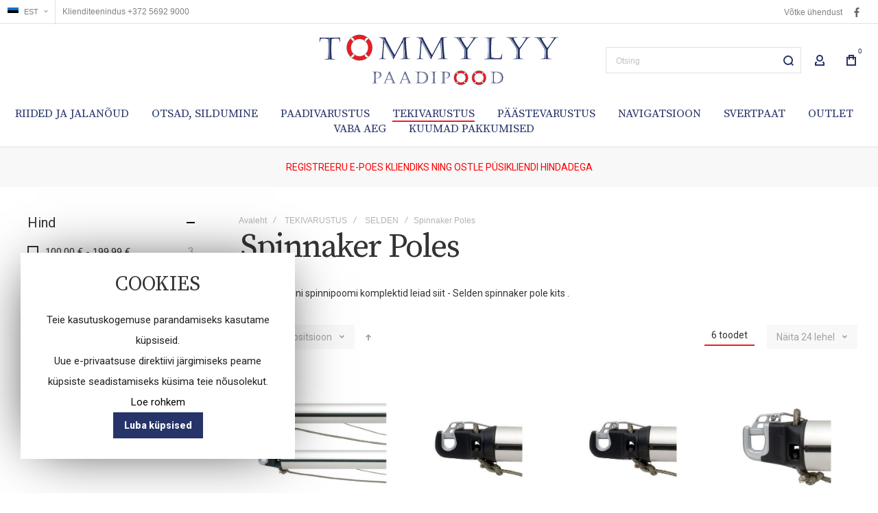

--- FILE ---
content_type: text/html; charset=UTF-8
request_url: https://www.tommylyy.com/ee/tekivarustus/selden/spinnaker-poles
body_size: 43510
content:
<!doctype html>
<html lang="et">
    <head >
        

        <meta charset="utf-8"/>
<meta name="title" content="Spinnaker Poles - SELDEN - TEKIVARUSTUS"/>
<meta name="robots" content="INDEX,FOLLOW"/>
<meta name="viewport" content="width=device-width, initial-scale=1, maximum-scale=1"/>
<meta name="format-detection" content="telephone=no"/>
<title>Spinnaker Poles - SELDEN - TEKIVARUSTUS</title>
<link  rel="stylesheet" type="text/css"  media="all" href="https://www.tommylyy.com/static/version1745913197/frontend/Olegnax/multon/et_EE/mage/calendar.css" />
<link  rel="stylesheet" type="text/css"  media="all" href="https://www.tommylyy.com/static/version1745913197/frontend/Olegnax/multon/et_EE/css/styles-m.css" />
<link  rel="stylesheet" type="text/css"  media="all" href="https://www.tommylyy.com/static/version1745913197/frontend/Olegnax/multon/et_EE/bootstrap/bootstrap-grid.min.css" />
<link  rel="stylesheet" type="text/css"  media="all" href="https://www.tommylyy.com/static/version1745913197/frontend/Olegnax/multon/et_EE/Multon_GDPR/css/gdpr.css" />
<link  rel="stylesheet" type="text/css"  media="all" href="https://www.tommylyy.com/static/version1745913197/frontend/Olegnax/multon/et_EE/VladimirPopov_WebForms/css/styles.css" />
<link  rel="stylesheet" type="text/css"  media="all" href="https://www.tommylyy.com/static/version1745913197/frontend/Olegnax/multon/et_EE/VladimirPopov_WebForms/css/grid.css" />
<link  rel="stylesheet" type="text/css"  media="all" href="https://www.tommylyy.com/static/version1745913197/frontend/Olegnax/multon/et_EE/VladimirPopov_WebForms/css/opentip.css" />
<link  rel="stylesheet" type="text/css"  media="all" href="https://www.tommylyy.com/static/version1745913197/frontend/Olegnax/multon/et_EE/VladimirPopov_WebForms/css/colpick.css" />
<link  rel="stylesheet" type="text/css"  media="all" href="https://www.tommylyy.com/static/version1745913197/frontend/Olegnax/multon/et_EE/VladimirPopov_WebForms/css/accdc/calendar.css" />
<link  rel="stylesheet" type="text/css"  media="all" href="https://www.tommylyy.com/static/version1745913197/frontend/Olegnax/multon/et_EE/VladimirPopov_WebForms/css/magnific-popup.css" />
<link  rel="stylesheet" type="text/css"  media="screen and (min-width: 1025px)" href="https://www.tommylyy.com/static/version1745913197/frontend/Olegnax/multon/et_EE/css/styles-l.css" />
<link  rel="stylesheet" type="text/css"  media="print" href="https://www.tommylyy.com/static/version1745913197/frontend/Olegnax/multon/et_EE/css/print.css" />




<link  rel="canonical" href="https://www.tommylyy.com/ee/tekivarustus/selden/spinnaker-poles" />
<link  rel="icon" type="image/x-icon" href="https://www.tommylyy.com/media/favicon/stores/2/TOMMYLYY_PAADIPOOD_Favicon..jpg" />
<link  rel="shortcut icon" type="image/x-icon" href="https://www.tommylyy.com/media/favicon/stores/2/TOMMYLYY_PAADIPOOD_Favicon..jpg" />
        <link rel="preload" as="font" crossorigin="anonymous" href="https://www.tommylyy.com/static/version1745913197/frontend/Olegnax/multon/et_EE/fonts/athlete2/athlete2.woff" />
<link rel="preconnect" href="https://fonts.googleapis.com">
<link rel="preconnect" href="https://fonts.gstatic.com" crossorigin>
<link href="//fonts.googleapis.com/css?family=Roboto%3A500%2C600%2C700%2C800%2C900%2Cregular%7CSource+Serif+Pro%3A600%2C500%2C700%2C800%2C900%2Cregular%7CRoboto+Condensed%3A500%2C600%2C700%2C800%2Cregular%7CNothing+You+Could+Do%3Aregular&display=swap" rel="stylesheet">

<link rel="stylesheet" type="text/css" media="all" href="https://maxcdn.bootstrapcdn.com/font-awesome/latest/css/font-awesome.min.css"/>	<link href="https://www.tommylyy.com/static/version1745913197/frontend/Olegnax/multon/et_EE/Olegnax_Core/owl.carousel/assets/owl.carousel.css" rel="stylesheet"  media="print" onload="this.media='all'" crossorigin="anonymous">

<style type="text/css">/** * Athlete2 * Theme by Olegnax * Copyright (c) 2023 Olegnax * https://olegnax.com * * WARNING: Do not change this file. Your changes will be lost. * 2026-01-19 07:25:14*/ .page-footer .switcher .options .action.toggle strong{ font-family: 'Roboto Condensed', Helvetica, Arial, sans-serif; font-weight: 100; font-size: 1.4rem; text-transform:uppercase; letter-spacing: -0.03em;}.touch .product-item-inner .overlay-link{ display: none;}.upsell.additional-products .owl-carousel .owl-stage-outer, .related.additional-products .owl-carousel .owl-stage-outer{ overflow: visible;}.catalogsearch-result-index .page-main, .catalog-category-view .page-main{ max-width: 100%!important;}.logo__container{padding-left: 20px; padding-right: 20px;}.logo__container{padding-top: 15px; padding-bottom: 15px;}@media (min-width: 641px){ .mobile-header--layout-1 .logo__container{ width: 390px;}} .block-reorder .actions-toolbar .action.view:hover, a:hover, .alink:hover{color:rgb(0, 0, 0)}a, .alink, a:visited, .alink:visited, .filter-options-content a, .breadcrumbs a, .reviews-actions a, .post-view .post-meta a.item, .block-reorder .actions-toolbar .action.view, a.bg-hover, .std a, .links-bg-hover a{ color:rgb(51, 51, 51)}.ox-megamenu__dropdown .ox-owl-nav button.owl-next:hover span:after, .ox-megamenu__dropdown .ox-owl-nav button.owl-prev:hover span:after, .ox-megamenu__dropdown .ox-owl-nav button.owl-next:hover span:before, .ox-megamenu__dropdown .ox-owl-nav button.owl-prev:hover span:before, .ox-brand-slider__container .ox-owl-nav button.owl-prev:hover span:after, .ox-brand-slider__container .ox-owl-nav button.owl-next:hover span:after, .ox-brand-slider__container .ox-owl-nav button.owl-prev:hover span:before, .ox-brand-slider__container .ox-owl-nav button.owl-next:hover span:before{background-color: rgb(0, 0, 0)}.sidebar-additional .block.block-recent-posts .item a:hover, .sidebar-additional .block.block-archive .item a:hover, .sidebar-additional .block.block-categories li a:hover, .post-view .block.comments .c-comment .p-actions a:hover, .post-view .post-nextprev-hld .nextprev-link:hover .h3, .post-view .post-meta a.item:hover, .abs-discount-block > .title:hover:after, .cart-summary .block > .title:hover:after, .opc-block-summary .items-in-cart > .title:hover:after, .checkout-payment-method .payment-option._collapsible > .title:hover:after, .paypal-review-discount .block > .title:hover:after, .filter-options-content a:hover, .filter.block .content dl.options dd li a:hover, .breadcrumbs a:hover, .reviews-actions a:hover, a.bg-hover:hover, .std a:hover, .links-bg-hover a:hover{color:rgb(0, 0, 0)}.sidebar-additional .block.block-recent-posts .item a:hover, .sidebar-additional .block.block-archive .item a:hover, .sidebar-additional .block.block-categories li a:hover, .post-view .block.comments .c-comment .p-actions a:hover, .post-view .post-nextprev-hld .nextprev-link:hover .h3, .post-view .post-meta a.item:hover, .ox-megamenu__dropdown .ox-owl-nav button.owl-next:hover, .ox-megamenu__dropdown .ox-owl-nav button.owl-prev:hover, .ox-brand-slider__container .ox-owl-nav button.owl-next:hover, .ox-brand-slider__container .ox-owl-nav button.owl-prev:hover, .cart-summary .block > .title:hover:after, .opc-block-summary .items-in-cart > .title:hover:after, .checkout-payment-method .payment-option._collapsible > .title:hover:after, .paypal-review-discount .block > .title:hover:after, .filter-options-content a:hover, .filter.block .content dl.options dd li a:hover, .breadcrumbs a:hover, .reviews-actions a:hover, a.bg-hover:hover, .std a:hover, .links-bg-hover a:hover{background-color:rgba(0, 0, 0, 0)}.products-grid .product-item:hover .price-box .price-container .price, .extended-review-summary .ratings-value, .ox-prev-next__link .label, .rating-summary .rating-result > span:before, .review-list .rating-summary .rating-result > span:before, .review-control-vote label:before, .accent-color, .post-view .social-share__content a:hover i, .ox-prev-next__link .label{ color:rgb(237, 28, 36)}button:focus, button:active, button:hover, .ox-toggle.medium-left .ox-toggle-title:hover .toggle-minus, .abs-action-link-button:focus, .abs-action-link-button:active, .abs-action-addto-product:focus, .abs-action-addto-product:active, .block-event .slider-panel .slider .item .action.event:focus, .block-event .slider-panel .slider .item .action.event:active, .bundle-options-container .block-bundle-summary .product-addto-links > .action:focus, .bundle-options-container .block-bundle-summary .product-addto-links > .action:active, .abs-action-link-button:hover, .abs-action-addto-product:hover, .block-event .slider-panel .slider .item .action.event:hover, .bundle-options-container .block-bundle-summary .product-addto-links > .action:hover, .sidebar .action.delete:hover:before, .block-compare .action.delete:hover:before, .abs-shopping-cart-items .action.continue:after, .block-cart-failed .action.continue:after, .cart-container .form-cart .action.continue:after, .abs-shopping-cart-items .action.clear:after, .block-cart-failed .action.clear:after, .cart-container .form-cart .action.clear:after, .abs-shopping-cart-items .action.update:after, .block-cart-failed .action.update:after, .cart-container .form-cart .action.update:after, .message.warning:before, .hightlighted-text:before, .slide-out-menu--mobile .hamburger-menu-icon-small span, .top-bar .switcher:hover, .page-footer .switcher:hover .options .action.toggle, .page-footer .switcher .options .action.toggle.active .page-header .header.links a:not(.button):hover, .footer.content a.athlete2-social-icon, .footer.content a:not(.button).athlete2-social-icon, .content a.athlete2-social-icon, .std a.athlete2-social-icon, .athlete2-social-icons > a.athlete2-social-icon, a.athlete2-social-icon, .primary > .action, a.action.primary, .action.primary, .button.primary, a.button.primary, a.button, .button, button, .amshopby-button, .primary > .action.naked:after, a.action.primary.naked:after, .action.primary.naked:after, .button.primary.naked:after, a.button.primary.naked:after, a.button.naked:after, .button.naked:after, button.naked:after, .button.secondary:after, a.button.secondary:after, .action.secondary:after, .action-secondary:after, button.action-secondary:after, button.action.secondary:after, .secondary > a.action:after, .pages strong.page, .ui-dialog.popup .action.close:hover, .action-search-slideout, .page-header .navigation .level0 > .level-top:before, .logo__container, #ox_quickview_wrapper .ox-overlay-close-btn:hover, .fotorama__active .fotorama__dot, .owl-carousel .owl-dots button.owl-dot.active span, .owl-carousel .owl-dots button.owl-dot:hover span, .ox-css-dots > a span, .crosssell .owl-carousel .owl-nav button.owl-next:after, .related .owl-carousel .owl-nav button.owl-next:after, .upsell .owl-carousel .owl-nav button.owl-next:after, .crosssell .owl-carousel .owl-nav button.owl-prev:after, .related .owl-carousel .owl-nav button.owl-prev:after, .upsell .owl-carousel .owl-nav button.owl-prev:after, .owl-carousel.widget-product-grid .owl-nav button.owl-next:after, .owl-carousel.widget-product-grid .owl-nav button.owl-prev:after, .owl-nav button.owl-next:after, .owl-nav button.owl-prev:after, #toTop, .header-top-banner, .at-close-cross:hover, .ox-banner-animated-text .ox-banner-animated-container .text.accent-bg:after, .ox-banner-animated-text .ox-banner-animated-container .text:after, .ox-banner-animated-text .ox-banner-animated-container .link, .ox-banner .link, .modal-custom .action-close:focus, .modal-popup .action-close:focus, .modal-slide .action-close:focus, .modal-custom .action-close:hover, .modal-popup .action-close:hover, .modal-slide .action-close:hover, .ox-banner__text-container .text:after, .ox-banner__text-container .link, .athlete-slideshow .slide .controls .slide-control:after, .athlete-slideshow .slide .controls .progress, .slide-title .link, .cart-summary .actions-toolbar > .primary button, .cart-summary .actions-toolbar > .primary button.naked:after, .minicart-wrapper .action.showcart, .opc-progress-bar-item._active:before, .opc-block-shipping-information .shipping-information-title .action-edit:after, .action.action-edit-address:after, .gift-item-block .title:focus, .gift-item-block .title:active, .sorter-action:hover, .js-toolbar-switch:hover, .js-toolbar-dropdown > div:hover, .products-grid__layout-2.grid .product-grid__image-wrapper .product-item-inner .action.tocompare:hover, .products-grid__layout-default.grid .product-grid__image-wrapper .product-item-inner .action.tocompare:hover, .products-grid__layout-2.products-grid .product-grid__image-wrapper .product-item-inner .action.tocompare:hover, .products-grid__layout-default.products-grid .product-grid__image-wrapper .product-item-inner .action.tocompare:hover, .products-grid__layout-2.grid .product-grid__image-wrapper .product-item-inner .action.towishlist:hover, .products-grid__layout-default.grid .product-grid__image-wrapper .product-item-inner .action.towishlist:hover, .products-grid__layout-2.products-grid .product-grid__image-wrapper .product-item-inner .action.towishlist:hover, .products-grid__layout-default.products-grid .product-grid__image-wrapper .product-item-inner .action.towishlist:hover, .products-grid__layout-2.grid .product-grid__image-wrapper .product-item-inner .action.primary:hover, .products-grid__layout-default.grid .product-grid__image-wrapper .product-item-inner .action.primary:hover, .products-grid__layout-2.products-grid .product-grid__image-wrapper .product-item-inner .action.primary:hover, .products-grid__layout-default.products-grid .product-grid__image-wrapper .product-item-inner .action.primary:hover, .table-comparison .cell.remove .action.delete:hover, .table-comparison .action.towishlist:hover, .table-comparison .action.tocart:hover, .filter-current .action.remove:hover:before, .extended-review-summary-wrapper .number-of-ratings .rating-result span:before, .extended-review-summary .ratings-count .rating-result span:before, .footer.content a:hover, .sidebar-additional .block:before, .block-event .slider-panel .slider .item .action.event, .ox-product-item__amount .amount-count-line span, .ox-item-scroll__amount .amount-count-line span, .ox-product-scroll__amount .amount-count-line span, .toolbar-amount .amount-count-line span, .opc-progress-bar-item._active:before, .slider-progress:after, .animated-text--bg.accent:after, .post-view .post-categories a, .post-list.blog-style-modern article .post-categories a, .post-list.blog-style-classic .post-date .hover, .post-view .post-tags a:hover, blockquote:after, blockquote:before, .sidebar-additional .block.block-tagclaud a:hover, .filter-options-content .mana-filter-slider > .mana-slider-span, .filter-options-content .ui-slider .ui-slider-range, .filter-options-content .ox-price-slider .ui-slider-range, .filter-options-content .noUi-connect, .filter-current-count, #toTop{background:rgb(237, 28, 36)}@media only screen and (min-width: 1025px){ .order-links .item.current strong, .product.data.items > .item.title > .switch:after, .header--layout-4 .minicart-wrapper .action.showcart:after, .ox-megamenu-navigation .category-item.has-active > .level-top, .ox-megamenu-navigation .category-item.active > .level-top, .ox-megamenu-navigation .category-item.has-active > a, .ox-megamenu-navigation .category-item.active > a, .ox-dropdown--megamenu > .ox-megamenu__dropdown .ox-megamenu-list > .category-item.active > a, .ox-dropdown--megamenu > .ox-megamenu__dropdown .ox-megamenu__categories > .ox-megamenu-list > .category-item > .submenu > .category-item.active > a, .modes-mode.active, .modes-mode:hover, .block-search .action.search, .ox-megamenu-navigation > .level0 > a:before{background: rgb(237, 28, 36)}.ox-megamenu-navigation .ox-megamenu__dropdown .category-item.active > a, .ox-megamenu-navigation .ox-megamenu__dropdown .category-item.active + .category-item > a{border-color: rgb(237, 28, 36)}} .post-view .block.comments .c-comment .c-post, .post-list.blog-style-modern article .post-links > .item:hover, .filter-options, .filter.block .content, .a-underlined-links a, .underlined-links a:hover, .account-nav .content{border-color:rgb(237, 28, 36)}.accent-color svg, svg.accent-color{fill: rgb(237, 28, 36)!important}.hightlighted-text:before{background-color: rgb(237, 28, 36)} .ox-megamenu, .ox-dropdown--megamenu .ox-megamenu-block p, .ox-dropdown--megamenu .ox-megamenu-list > .category-item > .submenu > .category-item > a, body{font-family: 'Roboto', Helvetica, Arial, sans-serif}.ox-overlay .header__search-wrapper form input, .ox-overlay .header__search-wrapper form .label, .ox-slideout .header__search-wrapper form input, .ox-slideout .header__search-wrapper form .label, .extended-review-summary .ratings-value, .ox-carousel .ox-slide-item .title.huge, .ox-carousel .ox-slide-item .title.big, .ox-carousel .ox-slide-item .title.huge-6vw, .ox-carousel .ox-slide-item .title.huge-7vw, .block.newsletter.newsletter-style--big .title, .h1, h1{ font-family: 'Source Serif Pro', Helvetica, Arial, sans-serif}.fancy-text{ font-family: 'Nothing You Could Do', Helvetica, Arial, sans-serif!important;}.cart-summary > .title, .abs-account-blocks .block-title > strong, .block-giftregistry-results .block-title > strong, .block-giftregistry-shared-items .block-title > strong, .block-wishlist-search-results .block-title > strong, .order-details-items .order-title > strong, .widget .block-title > strong, .multicheckout .block-title > strong, .paypal-review .block .block-title > strong, .magento-rma-guest-returns .column.main .block:not(.widget) [class^='sales-guest-'] .column.main .block:not(.widget) .block-title > strong, .sales-guest-view .column.main .block:not(.widget) .block-title > strong, .account .column.main .block:not(.widget) .block-title > strong, .cart-empty-big-text, .ox-banner-animated-text.ox-banner-medium .ox-banner__text-container .text, .ox-banner-animated-text.ox-banner-big .ox-banner__text-container .text, .ox-banner__text-container .text, .column.main .block .title strong, .block .title strong, .block-title strong, .opc-wrapper .step-title, .opc-block-shipping-information .shipping-information-title, .opc-block-summary > .title, .checkout-agreements-items .checkout-agreements-item-title, .fieldset .review-legend.legend, .review-list .block-title strong, .bundle-options-container .block-bundle-summary > .title > strong, .bundle-options-container .block-bundle-summary .bundle-summary > .subtitle, .bundle-options-container .legend.title, .post-view .block.comments .c-count, .modal-popup .modal-title, .contact-index-index .form.contact .fieldset .legend, .h2, .h3, h2, h3{font-family: 'Source Serif Pro', Helvetica, Arial, sans-serif}.block.newsletter .title, .multicheckout .box-title > span, .paypal-review .block .box-title > span, .magento-rma-guest-returns .column.main .block:not(.widget) .box-title > span, [class^='sales-guest-'] .column.main .block:not(.widget) .box-title > span, .sales-guest-view .column.main .block:not(.widget) .box-title > span, .account .column.main .block:not(.widget) .box-title > span, .minicart-wrapper .action.showcart, .ox-banner span.text, .ox-banner-animated-text .ox-banner-animated-container span.text, .ox-banner__text-container .text, .filter-options-title, .filter .block-subtitle, .small-subtitle, .fieldset > .legend, .opc-progress-bar-item > span, .filter.block .content dl.options dt, .sidebar-additional .block .block-title > strong, .review-title, .post-list.blog-style-modern article .post-title, .post-list.blog-style-modern article .post-image-wrapper .post-posed-date, .post-list.blog-style-modern article .post-categories a, .post-list.blog-style-modern article .post-links > .item, .post-list.blog-style-classic .post-date .day, .post-list.blog-style-classic .post-date .hover, .post-view .post-categories a, .post-view .block.comments .c-comment .p-name, .h4, .h5, .h6, h4, h5, h6{font-family: 'Roboto Condensed', Helvetica, Arial, sans-serif}.abs-account-blocks .block-title > strong, .block-giftregistry-results .block-title > strong, .block-giftregistry-shared-items .block-title > strong, .block-wishlist-search-results .block-title > strong, .order-details-items .order-title > strong, .widget .block-title > strong, .multicheckout .block-title > strong, .paypal-review .block .block-title > strong, .magento-rma-guest-returns .column.main .block:not(.widget) [class^='sales-guest-'] .column.main .block:not(.widget) .block-title > strong, .sales-guest-view .column.main .block:not(.widget) .block-title > strong, .account .column.main .block:not(.widget) .block-title > strong, .cart-empty-big-text, .ox-banner-animated-text.ox-banner-medium .ox-banner__text-container .text, .ox-banner-animated-text.ox-banner-big .ox-banner__text-container .text, .ox-banner__text-container .text, .column.main .block .title strong, .block .title strong, .block-title strong, .cart-summary > .title, .fieldset .review-legend.legend, .review-list .block-title strong, .bundle-options-container .block-bundle-summary > .title > strong, .bundle-options-container .block-bundle-summary .bundle-summary > .subtitle, .bundle-options-container .legend.title, .post-view .block.comments .c-count, .modal-popup .modal-title, .opc-wrapper .step-title, .opc-block-shipping-information .shipping-information-title, .opc-block-summary > .title, .checkout-agreements-items .checkout-agreements-item-title, .contact-index-index .form.contact .fieldset .legend, .h2, .h3, h2, h3{letter-spacing: 0px;} .block.newsletter .title, .multicheckout .box-title > span, .paypal-review .block .box-title > span, .magento-rma-guest-returns .column.main .block:not(.widget) .box-title > span, [class^='sales-guest-'] .column.main .block:not(.widget) .box-title > span, .sales-guest-view .column.main .block:not(.widget) .box-title > span, .account .column.main .block:not(.widget) .box-title > span, .ox-banner span.text, .ox-banner-animated-text .ox-banner-animated-container span.text, .filter-options-title, .filter .block-subtitle, .login-container .block-new-customer .block-title strong, .ox-overlay .header__search-wrapper form .input-focused .label, .fieldset > .legend, .opc-progress-bar-item > span, .filter.block .content dl.options dt, .sidebar-additional .block .block-title > strong, .review-title, .post-list.blog-style-modern article .post-image-wrapper .post-posed-date, .post-list.blog-style-modern article .post-categories a, .post-list.blog-style-modern article .post-links > .item, .post-list.blog-style-classic .post-date .day, .post-list.blog-style-classic .post-date .hover, .post-list.blog-style-modern article .post-title, .post-view .post-categories a, .post-view .block.comments .c-comment .p-name, .column.main .cart-summary .block > .title strong, .column.main .opc-block-summary .items-in-cart > .title strong, .column.main .checkout-payment-method .payment-option._collapsible > .title strong, .column.main .paypal-review-discount .block > .title strong, .h4, .h5, .h6, h4, h5, h6{letter-spacing: 0px;} .block.newsletter.newsletter-style--big .title, .ox-overlay .header__search-wrapper form input, .ox-overlay .header__search-wrapper form .label, .ox-slideout .header__search-wrapper form input, .ox-slideout .header__search-wrapper form .label, .ox-carousel .ox-slide-item .title.huge, .ox-carousel .ox-slide-item .title.big, .ox-carousel .ox-slide-item .title.huge-6vw, .ox-carousel .ox-slide-item .title.huge-7vw, .h1, h1, h1.big, .h1.big{font-weight: 100; text-transform: initial;}.fancy-text{font-weight: 400!important; letter-spacing: 1px!important; text-transform: initial!important;}.product-info-main .product__social-share .social-share__content .ox-social-button span, .product-options-bottom .product__social-share .social-share__content .ox-social-button span, .info-block strong, .order-details-items .table:not(.cart):not(.totals) > thead > tr > th, .order-details-items .table > thead > tr > th, .order-actions-toolbar .action.order, .action.print, .order-links .item.current strong, .checkout-success-wrapper .multicheckout.success .your-order-is, .checkout-success-wrapper .checkout-success .your-order-is, .account-nav .item a, .account-nav .item > strong, .account .data.table .col .action, .account .data.table thead, .paypal-review .block .block-title > .action, .magento-rma-guest-returns .column.main .block:not(.widget) .block-title > .action, .account .column.main .block:not(.widget) .block-title > .action, .multicheckout .block-title > .action, [class^='sales-guest-'] .column.main .block:not(.widget) .block-title > .action, .sales-guest-view .column.main .block:not(.widget) .block-title > .action, .ox-product-page__category-link, .tippy-tooltip, .ox-prev-next__link .content, .product.info.detailed .additional-attributes th, .table-bordered table tr th, .review-fields-wrapper .field label, .page-footer .switcher .options .action.toggle strong, .product-info-main .action.tocompare span, .product-options-bottom .action.tocompare span, .product-info-main .action.towishlist span, .product-options-bottom .action.towishlist span, .minicart-wrapper .action.showcart, .block-compare .subtotal .label, .block-wishlist .subtotal .label, .block-minicart .subtotal .label, .multicheckout.address.form .table-wrapper .table .items thead, .cart.table-wrapper .items thead, table.table-totals tbody tr.grand.totals th, table.totals tbody tr.grand.totals th, .message.error, .message.warning, .message.notice, .message.info, .message.success, .minicart-items .product .toggle > span, .minicart-items dl.product.options.list dt, .block-compare .subtitle.empty, .block-wishlist .subtitle.empty, .small-subtitle, .block-minicart .subtitle.empty{text-transform: initial;}.swatch-attribute-label, .block-compare .items-total, .block-wishlist .items-total, .block-minicart .items-total, .block-compare .items-total, .block-wishlist .items-total, .block-minicart .items-total, .block-compare .subtotal .label, .block-wishlist .subtotal .label, .block-minicart .subtotal .label{ text-transform: initial;}@media only screen and (max-width: 639px){ .table-wrapper .table:not(.cart):not(.totals):not(.table-comparison) > tbody > tr td[data-th]:before, .table-wrapper .table:not(.cart):not(.totals):not(.table-comparison) > tbody > tr th[data-th]:before{ text-transform: initial;}} .message.error, .message.warning, .message.notice, .message.info, .message.success{ font-size:1.4rem;}.cart-summary > .title, .abs-account-blocks .block-title > strong, .block-giftregistry-results .block-title > strong, .block-giftregistry-shared-items .block-title > strong, .block-wishlist-search-results .block-title > strong, .order-details-items .order-title > strong, .widget .block-title > strong, .multicheckout .block-title > strong, .paypal-review .block .block-title > strong, .magento-rma-guest-returns .column.main .block:not(.widget) [class^='sales-guest-'] .column.main .block:not(.widget) .block-title > strong, .sales-guest-view .column.main .block:not(.widget) .block-title > strong, .account .column.main .block:not(.widget) .block-title > strong, .cart-empty-big-text, .ox-banner-animated-text.ox-banner-medium .ox-banner__text-container .text, .ox-banner-animated-text.ox-banner-big .ox-banner__text-container .text, .ox-banner__text-container .text, .column.main .block .title strong, .block .title strong, .block-title strong, .opc-wrapper .step-title, .opc-block-shipping-information .shipping-information-title, .opc-block-summary > .title, .checkout-agreements-items .checkout-agreements-item-title, .fieldset .review-legend.legend, .review-list .block-title strong, .bundle-options-container .block-bundle-summary > .title > strong, .bundle-options-container .block-bundle-summary .bundle-summary > .subtitle, .bundle-options-container .legend.title, .post-view .block.comments .c-count, .modal-popup .modal-title, .contact-index-index .form.contact .fieldset .legend, .h2, .h3, h2, h3{font-weight: 100; text-transform: initial;}.block.newsletter .title, .opc-progress-bar-item > span, .column.main .block .title strong, .block .title strong, .block-title strong, .product-info-main .action.tocompare span, .product-options-bottom .action.tocompare span, .product-info-main .action.towishlist span, .product-options-bottom .action.towishlist span, .multicheckout .box-title > span, .paypal-review .block .box-title > span, .magento-rma-guest-returns .column.main .block:not(.widget) .box-title > span, [class^='sales-guest-'] .column.main .block:not(.widget) .box-title > span, .sales-guest-view .column.main .block:not(.widget) .box-title > span, .account .column.main .block:not(.widget) .box-title > span, .ox-banner span.text, .ox-banner-animated-text .ox-banner-animated-container span.text, .filter-options-title, .filter .block-subtitle, .login-container .block-new-customer .block-title strong, .filter-options-title strong, .fieldset > .legend, .filter.block .content dl.options dt, .sidebar-additional .block .block-title > strong, .review-title, .post-list.blog-style-modern article .post-image-wrapper .post-posed-date, .post-list.blog-style-modern article .post-categories a, .post-list.blog-style-modern article .post-links > .item, .post-list.blog-style-classic .post-date .day, .post-list.blog-style-classic .post-date .hover, .post-list.blog-style-modern article .post-title, .post-view .post-categories a, .post-view .block.comments .c-comment .p-name, .column.main .cart-summary .block > .title strong, .column.main .opc-block-summary .items-in-cart > .title strong, .column.main .checkout-payment-method .payment-option._collapsible > .title strong, .column.main .paypal-review-discount .block > .title strong, .h4, .h5, .h6, h4, h5, h6{font-weight: 100; text-transform: initial;}.checkout-payment-method .payment-option-title span, .checkout-payment-method .payment-method-title{ text-transform: initial;}.review-fields-wrapper .field label, .product.info.detailed .additional-attributes th, .login-container .fieldset > .field:not(.choice) > .label, .inputs-style--underlined .fieldset > .fields > .field.choice .label, .inputs-style--underlined .fieldset > .field.choice .label, .form.password.reset .fieldset > .field:not(.choice) > .label, .form.send.confirmation .fieldset > .field:not(.choice) > .label, .form.password.forget .fieldset > .field:not(.choice) > .label, .form.create.account .fieldset > .field:not(.choice) > .label, .fieldset > .field:not(.choice) .label, .fieldset > .fields > .field:not(.choice) .label{ text-transform: initial;}.page-header, .page-header .sticky-wrapper{background: rgb(255, 255, 255);}.sticky-wrapper{border-bottom: 1px solid rgba(0, 0, 0, 0.12);}.header--layout-4 .header__content .logo__container:before, .logo__container{background: rgb(255, 255, 255);}.top-bar, .top-bar:before{background-color: rgb(255, 255, 255);}.top-bar:before{border-bottom: 1px solid rgba(0, 0, 0, 0.12);}.top-bar, .top-bar .switcher, .top-bar .topline-block a:not(.button), .top-bar .header.links a:not(.button){color: rgb(128, 128, 128);}.top-bar .switcher:hover, .top-bar .topline-block a:not(.button):hover, .top-bar .header.links a:not(.button):hover{color: rgb(0, 0, 0);}.top-bar .switcher:hover, .top-bar .topline-block a:not(.button):hover, .top-bar .header.links a:not(.button):hover{background-color: rgba(255, 255, 255, 0);}.top-bar, .top-bar .topline-block, .top-bar .header.links .greet.welcome span, .top-bar .topline-block .greet.welcome span, .top-bar .topline-block a:not(.button), .top-bar .header.links a:not(.button){ font-size: 12px;}.minicart-wrapper .action.showcart{background: rgba(255, 255, 255, 0);}.minicart-wrapper .action.showcart, .minicart-wrapper .action.showcart span{color: rgb(39, 52, 105);}.minicart-wrapper .action.showcart svg{fill: rgb(39, 52, 105);}.header--layout-4 .minicart-wrapper .action.showcart:after, .header--layout-2 .minicart-wrapper .action.showcart:hover, .header--layout-1 .minicart-wrapper .action.showcart:hover{background: rgba(255, 255, 255, 0);}.minicart-wrapper .action.showcart:hover, .minicart-wrapper .action.showcart:hover span{color: rgb(0, 0, 0);}.minicart-wrapper .action.showcart:hover svg{fill: rgb(0, 0, 0);}@media only screen and (max-width: 639px){ .minicart--show-counter-mobile .minicart-wrapper .action.showcart span.qty{background: rgba(255, 255, 255, 0);}} .header__item-badge, .minicart-btn--minimal .minicart-wrapper .action.showcart span.qty{background: rgba(255, 255, 255, 0);}.header__content .header__item .button{background: rgba(255, 255, 255, 0);}.header__content .header__item .button svg{fill: rgb(39, 52, 105);}.header__content .header__item .button i{color: rgb(39, 52, 105);}.header__content .header__item .button:hover{background-color: rgba(255, 255, 255, 0);}.header__content .header__item .button:hover svg{fill: rgb(0, 0, 0);}.header__content .header__item .button:hover i{color: rgb(0, 0, 0);}.page-header .block-search .action.search, .page-header .block-search .action-search-slideout{background: rgba(255, 255, 255, 0);}.page-header .block-search .action.search svg, .page-header a.button.action-search-slideout svg{fill: rgb(39, 52, 105);}.page-header .block-search .action.search:after, .page-header .block-search .action-search-slideout:hover{background-color: rgba(255, 255, 255, 0);}.page-header .block-search .action.search:hover svg, .page-header a.button.action-search-slideout:hover svg{fill: rgb(80, 80, 80);}.page-header .header__item-search form input{border: 1px solid;}.page-header .header__item-search form input{border-color: rgba(0, 0, 0, 0.12);}.page-header .header__item-search form input:focus, .page-header .header__item-search form input:hover{border-color: rgba(0, 0, 0, 0.56);}.slide-out-menu--mobile, .page-header .ox-megamenu .level0 > .level-top, .page-header .navigation .level0 > .level-top{color: rgb(39, 52, 105);}.minicart-wrapper .action.showcart, .ox-megamenu-navigation .category-item > a, .page-header .ox-megamenu .level0 > .level-top, .page-header .navigation .level0 > .level-top, .slide-out-menu--mobile, .header--layout-4 .minicart-wrapper .action.showcart, .ox-nav-sections-item-title .ox-nav-sections-item-switch, .ox-megamenu-navigation > .level0 > .level-top{ letter-spacing:0px;} .ox-slideout .switcher .options .action.toggle strong span, .ox-slideout .switcher .options ul.dropdown a, .ox-dropdown .header.links .logged-in, .ox-slideout .header.links .logged-in, .ox-dropdown .header.links a:not(.button), .ox-slideout .header.links a:not(.button), .ox-megamenu-navigation > li > a, .ox-megamenu-navigation .category-item > a, .ox-dropdown--megamenu > .ox-megamenu__dropdown .ox-megamenu-list > .category-item > a, .ox-dropdown--megamenu > .ox-megamenu__dropdown .level1.category-item > a, .minicart-wrapper .action.showcart, .page-header .ox-megamenu .level0 > .level-top, .page-header .navigation .level0 > .level-top, .ox-megamenu-navigation .ox-dropdown--simple .category-item a, .slide-out-menu--mobile, .header--layout-4 .minicart-wrapper .action.showcart, .ox-nav-sections-item-title .ox-nav-sections-item-switch, .ox-megamenu-navigation > .level0 > .level-top{ font-weight: 400; text-transform: initial;}.page-header .ox-megamenu .level0 > .level-top, .page-header .navigation .level0 > .level-top, .slide-out-menu--mobile, .header--layout-4 .minicart-wrapper .action.showcart, .ox-nav-sections-item-title .ox-nav-sections-item-switch, .ox-megamenu-navigation > .level0 > .level-top{ font-size:17px;} @media (min-width: 1160px){ .ox-megamenu-navigation > .level0{margin-right:15px;}}.ox-section-item-content .ox-megamenu-navigation > .level0 > .level-top{ font-size:25px;} .ox-megamenu-navigation .ox-megamenu-block .links-bg-hover a:hover, .ox-megamenu-navigation .ox-megamenu-block a.bg-hover:hover, .ox-megamenu-navigation .ox-megamenu-block .std a:hover, .ox-section-item-content .block-customer-login .secondary > a.action:hover, .ox-nav-sections .ox-megamenu-navigation .category-item.has-active > .level-top, .ox-nav-sections .ox-megamenu-navigation .category-item.active > .level-top, .ox-nav-sections .ox-megamenu-navigation .category-item.has-active > a, .ox-nav-sections .ox-megamenu-navigation .category-item.active > a, .ox-section-item-content .block-customer-login .secondary > a.action:after, .ox-dropdown--megamenu > .ox-megamenu__dropdown .ox-megamenu-list > .category-item > a:hover, .ox-megamenu__dropdown .category-item:hover > a, .page-header .ox-megamenu .level0 .submenu a:hover, .page-header .ox-megamenu .level0 .submenu a.ui-state-focus, .page-header .navigation .level0 .submenu a:hover, .page-header .navigation .level0 .submenu a.ui-state-focus{background: rgb(237, 28, 36);}.ox-megamenu-navigation .ox-megamenu-block .links-bg-hover a:hover, .ox-megamenu-navigation .ox-megamenu-block a.bg-hover:hover, .ox-megamenu-navigation .ox-megamenu-block .std a:hover, .ox-nav-sections .ox-megamenu-navigation .category-item.has-active > .level-top, .ox-nav-sections .ox-megamenu-navigation .category-item.active > .level-top, .ox-nav-sections .ox-megamenu-navigation .category-item.has-active > a, .ox-nav-sections .ox-megamenu-navigation .category-item.active > a, .ox-section-item-content .block-customer-login .secondary > a.action:hover, .ox-dropdown--megamenu > .ox-megamenu__dropdown .ox-megamenu-list > .category-item > a:hover, .ox-megamenu__dropdown .category-item:hover > a, .page-header .ox-megamenu .level0 .submenu a:hover, .page-header .ox-megamenu .level0 .submenu a.ui-state-focus, .page-header .navigation .level0 .submenu a:hover, .page-header .navigation .level0 .submenu a.ui-state-focus{color: rgb(255, 255, 255);}.ox-slideout .switcher .options .action.toggle strong span, .ox-slideout .switcher .options .action.toggle strong, .ox-slideout .switcher.language .options .action.toggle strong span, .ox-megamenu-navigation .ox-megamenu__dropdown .category-item.has-active > a, .ox-megamenu-navigation .ox-megamenu__dropdown .category-item.active > a, .ox-dropdown--megamenu > .ox-megamenu__dropdown .ox-megamenu__categories > .ox-megamenu-list > .category-item > .submenu > .category-item.has-active > a, .ox-dropdown--megamenu > .ox-megamenu__dropdown .ox-megamenu__categories > .ox-megamenu-list > .category-item > .submenu > .category-item.active > a, .page-header .ox-megamenu .level0 .ox-submenu .active > a, .ox-dropdown--megamenu > .ox-megamenu__dropdown .ox-megamenu-list > .category-item.active > a{ color: rgb(255, 255, 255);}.ox-slideout .switcher .options .action.toggle strong span, .ox-slideout .switcher .options .action.toggle strong, .ox-slideout .switcher.language .options .action.toggle strong span, .ox-megamenu-navigation .ox-megamenu__dropdown .category-item.has-active > a, .ox-megamenu-navigation .ox-megamenu__dropdown .category-item.active > a, .ox-dropdown--megamenu > .ox-megamenu__dropdown .ox-megamenu__categories > .ox-megamenu-list > .category-item > .submenu > .category-item.has-active > a, .ox-dropdown--megamenu > .ox-megamenu__dropdown .ox-megamenu__categories > .ox-megamenu-list > .category-item > .submenu > .category-item.active > a, .page-header .ox-megamenu .level0 .ox-submenu .active > a, .ox-dropdown--megamenu > .ox-megamenu__dropdown .ox-megamenu-list > .category-item.active > a{ background-color: rgb(29, 29, 29);}.ox-slideout .header.links .logged-in, .ox-slideout .header.links a:not(.button), .ox-slideout .switcher .options ul.dropdown a, .ox-slideout .switcher .options .action.toggle strong span, .ox-slideout .switcher .options .action.toggle strong, .slide-out-menu--mobile, .ox-nav-sections-item-title .ox-nav-sections-item-switch, .minicart-wrapper .action.showcart, .ox-megamenu-navigation .ox-dropdown--simple, .ox-megamenu .level0 > .level-top, .navigation .level0 > .level-top, .page-header .ox-megamenu .level0 > .level-top, .page-header .navigation .level0 > .level-top, .page-header .ox-megamenu .level0 .ox-submenu, .ox-dropdown--megamenu > .ox-megamenu__dropdown .ox-megamenu__categories .ox-megamenu-list > .category-item > a{ font-family: 'Source Serif Pro', Helvetica, Arial, sans-serif}.page-header .ox-megamenu .level0 .ox-submenu .category-item > a, .ox-megamenu-navigation .ox-dropdown--simple .category-item a, .ox-slideout .header.links .logged-in, .ox-slideout .header.links a:not(.button), .ox-slideout .switcher .options ul.dropdown a, .ox-slideout .switcher .options .action.toggle strong span, .ox-slideout .switcher .options .action.toggle strong, .ox-dropdown--megamenu > .ox-megamenu__dropdown .ox-megamenu__categories .ox-megamenu-list > .category-item > a{text-transform: initial;}.ox-dropdown--megamenu > .ox-megamenu__dropdown .ox-megamenu-list > .category-item > .submenu > .category-item > a, .ox-dropdown--megamenu > .ox-megamenu__dropdown .ox-megamenu__categories > .ox-megamenu-list > .category-item > .submenu > .category-item > a{ text-transform:initial;font-weight:400;} .multishipping-checkout-login .page-main, .customer-account-login .page-main, .customer-account-forgotpassword .page-main{background-image: url(https://www.tommylyy.com/media/athlete2/default/tommylyy-login-bg.jpg); }.multishipping-checkout-login .page-main, .customer-account-login .page-main, .customer-account-forgotpassword .page-main{background-color: rgb(246, 246, 246);}.multishipping-checkout-register .page-main, .customer-account-create .page-main{background-image: url(https://www.tommylyy.com/media/athlete2/default/tommylyy-register-bg.jpg); }.multishipping-checkout-register .page-main, .customer-account-create .page-main{background-color: rgb(246, 246, 246);}.page-footer{background-color: rgb(245, 245, 245);}.page-footer{border-top: 1px solid rgb(238, 238, 238)}.footer.content{color: rgb(125, 125, 125);}.above-footer-content{border-top: 1px solid rgb(238, 238, 238)}.footer.content h1, .footer.content h2, .footer.content h3, .footer.content h4, .footer.content h5, .footer.content h6{ color: rgb(48, 48, 48);}.footer.content a{color: rgb(125, 125, 125);}.page-footer .switcher:hover .options .action.toggle strong, .page-footer .switcher .options .action.toggle.active strong, .footer.content a:hover{color: rgb(0, 0, 0);}.page-footer .switcher:hover .options .action.toggle, .page-footer .switcher .options .action.toggle.active, .footer.content a:hover{background-color: rgba(0, 0, 0, 0);}.footer.content a:not(.button){font-size: 14px;}.copyright-footer{background: rgb(248, 248, 248);}.copyright-footer{color: rgb(125, 125, 125);}.copyright-footer a{ color: rgb(125, 125, 125);}.copyright-footer a:focus, .copyright-footer a:hover{ color: rgb(0, 0, 0);}.copyright-footer .a-underlined-links a:hover, .copyright-footer .underlined-links a:hover{ border-color: rgba(0, 0, 0, 0);}.copyright-footer a.bg-hover:hover, .copyright-footer .std a:hover, .copyright-footer .links-bg-hover a:hover, .copyright-footer a.bg-hover:focus, .copyright-footer .std a:focus, .copyright-footer .links-bg-hover a:focus{ background-color: rgba(0, 0, 0, 0);}.top-bar .switcher{background: rgba(255, 255, 255, 0);}.top-bar .switcher:hover{color: rgb(44, 44, 44);}.top-bar .switcher:hover{background: rgb(255, 255, 255);}.footer--layout-4 .footer.content .block.newsletter.newsletter-style--big, .footer--layout-2 .footer.content .block.newsletter.newsletter-style--big{padding-top: 60px; padding-bottom: 60px;}.footer--layout-4 .footer.content .block.newsletter:before, .footer--layout-2 .footer.content .block.newsletter:before, .footer--layout-1 .footer .block.newsletter{background-color: rgb(251, 251, 251);}.footer--layout-4 .footer.content .block.newsletter:before, .footer--layout-2 .footer.content .block.newsletter:before {border-bottom: 1px solid rgb(238, 238, 238);}.footer .block.newsletter{color: rgb(125, 125, 125);}.footer .block.newsletter .title{color: rgb(29, 29, 29);}.footer .block.newsletter .action.primary{color: rgb(255, 255, 255);}.footer .block.newsletter .action.primary{background-color: rgb(39, 52, 105);}.footer .block.newsletter .action.primary:hover{color: rgb(255, 255, 255);}.footer .block.newsletter .action.primary:after{background-color: rgb(237, 28, 36);}.footer .block.newsletter:not(.inputs-style--underlined) input{background-color: rgb(255, 255, 255);}.footer .block.newsletter:not(.inputs-style--underlined) input{border:1px solid rgb(221, 221, 221);} .footer .block.newsletter.inputs-style--underlined input{border-color: rgb(221, 221, 221);} .footer .block.newsletter:not(.inputs-style--underlined) input:focus, .footer .block.newsletter.inputs-style--underlined input:focus{border-color: rgb(126, 126, 126);} .footer .block.newsletter input{color: rgb(94, 94, 94);}.block.newsletter .control:before, .block.newsletter .field .control:before, .block.newsletter.inputs-style--underlined .newsletter .control:before, .block.newsletter.inputs-style--underlined .control:before{ color: rgb(94, 94, 94);}.footer .block.newsletter.inputs-style--underlined input::-webkit-input-placeholder, .footer .block.newsletter input::-webkit-input-placeholder{color: rgb(94, 94, 94);}.footer .block.newsletter.inputs-style--underlined input::placeholder, .footer .block.newsletter input::placeholder{color: rgb(94, 94, 94);}.footer .block.newsletter.inputs-style--underlined input:-ms-input-placeholder, .footer .block.newsletter input:-ms-input-placeholder{color: rgb(94, 94, 94);}.footer .block.newsletter.inputs-style--underlined input::-ms-input-placeholder, .footer .block.newsletter input::-ms-input-placeholder{color: rgb(94, 94, 94);}.amshopby-button, .amshopby-button:hover, .amshopby-button:active, .amshopby-button:focus, .ox-toggle.medium-left .ox-toggle-title:hover .toggle-minus, .cart-summary .actions-toolbar > .primary button, .footer.content a.athlete2-social-icon, .footer.content a:not(.button).athlete2-social-icon, .content a.athlete2-social-icon, .std a.athlete2-social-icon, .athlete2-social-icons > a.athlete2-social-icon, a.athlete2-social-icon, .primary > .action, .primary > .action:hover, a.action.primary:hover, .action.primary:hover, .button.primary:hover, a.button.primary:hover, a.button:hover, .button:hover, button:hover, button:active, .ox-banner-animated-text .ox-banner-animated-container .link, .ox-banner .link, a.action.primary, .action.primary, .button.primary, a.button.primary, a.button, .button, button, .cart.table-wrapper .actions-toolbar > .action, .action-gift{ background: rgb(39, 52, 105);}.amshopby-button, #am-shopby-container ~ .filter-actions .filter-clear, button:focus, .cart-summary .actions-toolbar > .primary button, .footer.content a.athlete2-social-icon, .footer.content a:not(.button).athlete2-social-icon, .content a.athlete2-social-icon, .std a.athlete2-social-icon, .athlete2-social-icons > a.athlete2-social-icon, a.athlete2-social-icon, .ox-banner-animated-text .ox-banner-animated-container .link, .ox-banner .link, .primary > .action, a.action.primary, .action.primary, .button.primary, a.button.primary, a.button, .button, button, .cart.table-wrapper .actions-toolbar > .action, .action-gift{ color: rgb(255, 255, 255);}.primary > .action svg, a.action.primary svg, .action.primary svg, .button.primary svg, a.button.primary svg, a.button svg, .button svg, button svg, .cart.table-wrapper .actions-toolbar > .action svg, .action-gift svg{ fill: rgb(255, 255, 255);}.ox-toggle.medium-left .ox-toggle-title:hover .toggle-minus span:after, .ox-toggle.medium-left .ox-toggle-title:hover .toggle-minus span:before{ background: rgb(255, 255, 255);} .products-grid .product-item .ox-add-to-cart-loading .action:before{ border-left: 2px solid rgb(255, 255, 255); border-right: 2px solid rgb(255, 255, 255); border-top: 2px solid rgb(255, 255, 255);}.amshopby-button:hover, .amshopby-button:active, .amshopby-button:focus, #am-shopby-container ~ .filter-actions .filter-clear:hover, .cart-summary .actions-toolbar > .primary button:hover, a.action.primary:hover, .action.primary:hover, .button.primary:hover, .primary > .action:hover, a.button.primary:hover, a.button:hover, .button:hover, button:hover, button:active, .cart.table-wrapper .actions-toolbar > .action:hover, .action-gift:hover{ color: rgb(255, 255, 255)}a.action.primary:hover svg, .action.primary:hover svg, .button.primary:hover svg, a.button.primary:hover svg, .primary > .action:hover svg, a.button:hover svg, .button:hover svg, button:hover svg, .cart.table-wrapper .actions-toolbar > .action:hover svg, .action-gift:hover svg{ fill: rgb(255, 255, 255)}.ox-toggle.medium-left .ox-toggle-title .toggle-minus span:before, .ox-toggle.medium-left .ox-toggle-title .toggle-minus span:after{background:rgb(255, 255, 255)}.products-grid .product-item .ox-add-to-cart-loading .action:hover:before{ border-left: 2px solid rgb(255, 255, 255); border-right: 2px solid rgb(255, 255, 255); border-top: 2px solid rgb(255, 255, 255);}.ox-toggle.medium-left .ox-toggle-title .toggle-minus, .cart-summary .actions-toolbar > .primary button:after, .primary > .action:after, a.action.primary:after, .action.primary:after, .button.primary:after, a.button.primary:after, a.button:after, .button:after, button:after, .cart.table-wrapper .actions-toolbar > .action:after, .action-gift:after{ background-color: rgb(237, 28, 36)}.product.data.items > .item.title > .switch, .order-links .item strong, .order-links .item a, .ox-banner-medium .ox-banner__text-container .link, .ox-banner-animated-text .ox-banner-animated-container .link, .ox-banner .link, .cart-summary .actions-toolbar > .primary button, .block-cart-failed .action.continue, .cart-container .form-cart .action.continue, a.action.primary, .action.primary, .action.secondary, .secondary > a.action, .button.secondary, .button.primary, a.button.secondary, a.button.primary, a.button, .primary > .action, .button, button, .cart.table-wrapper .actions-toolbar > .action, .action-gift{font-family: 'Roboto', Helvetica, Arial, sans-serif}.account .box-actions .action, .block-reorder .actions-toolbar .action.view, .product.data.items > .item.title > .switch, .order-links .item strong, .order-links .item a, .ox-banner-medium .ox-banner__text-container .link, .ox-banner-animated-text .ox-banner-animated-container .link, .ox-banner .link, .cart-container .checkout-methods-items .action.multicheckout, .cart-summary .actions-toolbar > .primary button, .minicart-items .update-cart-item, .ox-banner .link, .block-cart-failed .action.continue, .cart-container .form-cart .action.continue, a.action.primary, .action.primary, .action.secondary, .secondary > a.action, .button.secondary, .button.primary, a.button.secondary, a.button.primary, a.button, .primary > .action, .button, button, .cart.table-wrapper .actions-toolbar > .action, .action-gift{letter-spacing: 0px}.products-grid.wishlist .product-item-actions > a, .account .box-actions .action, .block-reorder .actions-toolbar .action.view, .cart-container .checkout-methods-items .action.multicheckout, .cart-summary .actions-toolbar > .primary button, .product.data.items > .item.title > .switch, .order-links .item strong, .order-links .item a, .ox-banner-medium .ox-banner__text-container .link, .ox-banner .link, .ox-banner-animated-text .ox-banner-animated-container .link, .ox-banner .link, .block-cart-failed .action.continue, .cart-container .form-cart .action.continue, a.action.primary, .action.primary, .action.secondary, .secondary > a.action, .button.secondary, .button.primary, a.button.secondary, a.button.primary, a.button, .primary > .action, .button, button, .cart.table-wrapper .actions-toolbar > .action, .action-gift{text-transform: initial;}.action.action-edit-address, .opc-block-shipping-information .shipping-information-title .action-edit, .ui-dialog.popup .action.close:before, #ox_quickview_wrapper .ox-overlay-close-btn span:before, #ox_quickview_wrapper .ox-overlay-close-btn span:after, .modal-custom .action-close:before, .modal-popup .action-close:before, .modal-slide .action-close:before, .abs-remove-button-for-blocks:before, .sidebar .action.delete:before, .block-compare .action.delete:before, .filter-current .action.remove:before, .account .box-actions .action, .sidebar .action.delete:hover:before, .block-compare .action.delete, .block-cart-failed .action.clear, .cart-container .form-cart .action.clear, .block-cart-failed .action.update, .cart-container .form-cart .action.update, .block-cart-failed .action.continue, .cart-container .form-cart .action.continue, .button.secondary, a.button.secondary, .action.secondary, .action-secondary, button.action-secondary, button.action.secondary, .secondary > a.action, .cart.table-wrapper .actions-toolbar > .action.action-secondary, .table-comparison .action.towishlist, .table-comparison .action.tocart, .table-comparison .action.towishlist:before, .table-comparison .action.tocart:before, .table-comparison .cell.remove .action.delete:before, .cart.table-wrapper .actions-toolbar > .action.action.secondary, .action-gift.action-secondary, .action-gift.action.secondary{color: rgb(255, 255, 255);}#ox_quickview_wrapper .ox-overlay-close-btn:hover span:before, #ox_quickview_wrapper .ox-overlay-close-btn:hover span:after{background-color: rgb(255, 255, 255)}.action.action-edit-address:hover, .modal-custom .action-close:focus:before, .modal-popup .action-close:focus:before, .modal-slide .action-close:focus:before, .modal-custom .action-close:hover:before, .modal-popup .action-close:hover:before, .modal-slide .action-close:hover:before, .ui-dialog.popup .action.close:hover:before, .abs-remove-button-for-blocks:hover:before, .sidebar .action.delete:hover:before, .block-compare .action.delete:hover:before, .filter-current .action.remove:hover:before, .account .box-actions .action:hover, .abs-shopping-cart-items .action.clear:hover, .block-cart-failed .action.clear:hover, .cart-container .form-cart .action.clear:hover, .abs-shopping-cart-items .action.update:hover, .block-cart-failed .action.update:hover, .cart-container .form-cart .action.update:hover, .abs-shopping-cart-items .action.continue:hover, .block-cart-failed .action.continue:hover, .cart-container .form-cart .action.continue:hover, .button.secondary:hover, a.button.secondary:hover, .action.secondary:hover, .action-secondary:hover, button.action-secondary:hover, button.action.secondary:hover, .secondary > a.action:hover, .login-container .block .secondary > a.action:hover, .cart.table-wrapper .actions-toolbar > .action.action-secondary:hover, .cart.table-wrapper .actions-toolbar > .action.action.secondary:hover, .table-comparison .action.towishlist:hover:before, .table-comparison .action.tocart:hover:before, .table-comparison .action.towishlist:hover, .table-comparison .action.tocart:hover, .table-comparison .cell.remove .action.delete:hover:before, .opc-block-shipping-information .shipping-information-title .action-edit:hover, .action-gift.action-secondary:hover, .action-gift.action.secondary:hover{ color: rgb(255, 255, 255)}.action.action-edit-address, .opc-block-shipping-information .shipping-information-title .action-edit, .sidebar .action.delete:hover:before, .block-compare .action.delete:before, .ui-dialog.popup .action.close, #ox_quickview_wrapper .ox-overlay-close-btn, .modal-custom .action-close, .modal-popup .action-close, .modal-slide .action-close, .sidebar .action.delete, .block-compare .action.delete, .filter-current .action.remove:before, .account .box-actions .action, .block-cart-failed .action.clear, .cart-container .form-cart .action.clear, .block-cart-failed .action.update, .cart-container .form-cart .action.update, .block-cart-failed .action.continue, .cart-container .form-cart .action.continue, .button.secondary, a.button.secondary, .action.secondary, .action-secondary, button.action-secondary, button.action.secondary, .secondary > a.action, .cart.table-wrapper .actions-toolbar > .action.action-secondary, .table-comparison .action.towishlist, .table-comparison .action.tocart, .table-comparison .cell.remove .action.delete, .block-authentication .actions-toolbar > .primary .action, .block-authentication .actions-toolbar > .primary .action:hover, .cart.table-wrapper .actions-toolbar > .action.action.secondary, .action-gift.action-secondary, .action-gift.action.secondary{background: rgb(39, 52, 105);}.action.action-edit-address:after, .opc-block-shipping-information .shipping-information-title .action-edit:after, .ui-dialog.popup .action.close:hover, #ox_quickview_wrapper .ox-overlay-close-btn:hover, .modal-custom .action-close:focus, .modal-popup .action-close:focus, .modal-slide .action-close:focus, .modal-custom .action-close:hover, .modal-popup .action-close:hover, .modal-slide .action-close:hover, .sidebar .action.delete:hover:before, .block-compare .action.delete:hover:before, .filter-current .action.remove:hover:before, .account .box-actions .action:hover, .abs-shopping-cart-items .action.clear:after, .block-cart-failed .action.clear:after, .cart-container .form-cart .action.clear:after, .abs-shopping-cart-items .action.update:after, .block-cart-failed .action.update:after, .cart-container .form-cart .action.update:after, .abs-shopping-cart-items .action.continue:after, .block-cart-failed .action.continue:after, .cart-container .form-cart .action.continue:after, .button.secondary:after, a.button.secondary:after, .action.secondary:after, .action-secondary:after, button.action-secondary:after, button.action.secondary:after, .secondary > a.action:after, .cart.table-wrapper .actions-toolbar > .action.action-secondary:after, .cart.table-wrapper .actions-toolbar > .action.action.secondary:after, .table-comparison .action.towishlist:hover, .table-comparison .action.tocart:hover, .table-comparison .cell.remove .action.delete:hover, .action-gift.action-secondary:after, .action-gift.action.secondary:after{ background-color: rgb(237, 28, 36)}.opc-wrapper .form-login .actions-toolbar .secondary a.action:after, .login-container .block .secondary > a.action:after, .block-authentication .actions-toolbar > .secondary > a.action:after, a.action.primary.naked:after, .action.primary.naked:after, .button.primary.naked:after, a.button.primary.naked:after, a.button.naked:after, .button.naked:after, button.naked:after, .cart.table-wrapper .actions-toolbar > .action.naked:after, .action-gift.naked:after{ background-color: rgb(39, 52, 105)}.opc-wrapper .form-login .actions-toolbar .secondary a.action, .login-container .block .secondary > a.action, .block-authentication .actions-toolbar > .secondary > a.action, a.action.primary.naked, .action.primary.naked, .button.primary.naked, a.button.primary.naked, a.button.naked, .button.naked, button.naked, .cart.table-wrapper .actions-toolbar > .action.naked, .action-gift.naked{color: rgb(39, 52, 105)}.opc-wrapper .form-login .actions-toolbar .secondary a.action:hover, .login-container .block .secondary > a.action:hover, .block-authentication .actions-toolbar > .secondary > a.action:hover, a.action.primary.naked:hover, .action.primary.naked:hover, .button.primary.naked:hover, a.button.primary.naked:hover, a.button.naked:hover, .button.naked:hover, button.naked:hover, .cart.table-wrapper .actions-toolbar > .action.naked:hover, .action-gift.naked:hover{color: rgb(255, 255, 255)}.primary > .action.outline, a.action.primary.outline, .action.primary.outline, .button.primary.outline, a.button.primary.outline, a.button.outline, .button.outline, button.outline{ border-color: rgb(39, 52, 105);}.primary > .action.outline, a.action.primary.outline, .action.primary.outline, .button.primary.outline, a.button.primary.outline, a.button.outline, .button.outline, button.outline{ color: rgb(39, 52, 105);}.primary > .action.outline:focus, a.action.primary.outline:focus, .action.primary.outline:focus, .button.primary.outline:focus, a.button.primary.outline:focus, a.button.outline:focus, .button.outline:focus, button.outline:focus, .primary > .action.outline:hover, a.action.primary.outline:hover, .action.primary.outline:hover, .button.primary.outline:hover, a.button.primary.outline:hover, a.button.outline:hover, .button.outline:hover, button.outline:hover{ border-color: rgb(39, 52, 105);}.primary > .action.outline:focus, a.action.primary.outline:focus, .action.primary.outline:focus, .button.primary.outline:focus, a.button.primary.outline:focus, a.button.outline:focus, .button.outline:focus, button.outline:focus, .primary > .action.outline:hover, a.action.primary.outline:hover, .action.primary.outline:hover, .button.primary.outline:hover, a.button.primary.outline:hover, a.button.outline:hover, .button.outline:hover, button.outline:hover{ color: rgb(255, 255, 255);}.primary > .action.outline:after, a.action.primary.outline:after, .action.primary.outline:after, .button.primary.outline:after, a.button.primary.outline:after, a.button.outline:after, .button.outline:after, button.outline:after{ background-color: rgb(39, 52, 105);}.filter-options, .filter.block .content, .account-nav .content{border-width: 1px}.sidebar-additional .block:before{height: 1px}.filter-options, .filter.block .content, .account-nav .content, .sidebar-additional .block{ border-color: rgb(228, 228, 228)}.sidebar-additional .block:before{ background: rgb(228, 228, 228)}.sidebar-additional .block .block-title>strong, .filter .block-subtitle, .filter-options-title{font-family: 'Roboto', Helvetica, Arial, sans-serif; font-weight: 400; text-transform: initial;}.filter-options-title strong{ font-weight: 400;}.filter-options-content .ox-layered__items--checkbox .label, .filter.block .content dl.options dd li, .filter-options-content{font-size: 15px}.filter-options-content .items.-am-multiselect .item > a.am_shopby_link_selected .count, .filter-options-content .items.-am-singleselect .item > a.am_shopby_link_selected .count, .filter-options-content .items.-am-multiselect .item > a:hover .count, .filter-options-content .items.-am-singleselect .item > a:hover .count, .filter-options-content .item a:hover .count, .filter.block .content dl.options dd li a:hover + .count, .filter-options-content .ox-layered__items--checkbox label:hover + .count, .filter-options-content a:hover + .count{background:rgba(0, 0, 0, 0)} .filter-options-content .item a:hover, .filter.block .content dl.options dd li a:hover, .mana-filter-block .filter-options-content .item.mana-selected.mana-tree-item a, .mana-filter-block .filter-options-content .item.mana-selected a, .mana-filter-block .filter-options-content .item.mana-selected.mana-tree-item .label, .mana-filter-block .filter-options-content .item.mana-selected .label, .sidebar-additional .block.block-recent-posts .item a:hover, .sidebar-additional .block.block-archive .item a:hover, .sidebar-additional .block.block-categories li a:hover, .filter.block .content dl.options dd li a:hover, .account-nav .title label, .account-nav .item.current a, .account-nav .item.current strong, .account-nav .item a:hover, .filter-options-content .items.-am-multiselect .item > a.am_shopby_link_selected .label, .filter-options-content .items.-am-singleselect .item > a.am_shopby_link_selected .label, .filter-options-content .items.-am-multiselect .item > a:hover .label, .filter-options-content .items.-am-singleselect .item > a:hover .label, .filter-options-content .ox-seleted-item .label, .filter-options-content .ox-seleted-item a, .filter-options-content .ox-layered__items--checkbox .label:hover, .filter-options-content .items.-am-singleselect .amshopby-link-selected, .filter-options-content .swatch-option.selected + .am-shopby-swatch-label, .filter-options-content a:hover{color:rgb(0, 0, 0)}.filter-current-subtitle:hover .toggle-minus span:after, .filter-current-subtitle:hover .toggle-minus span:before, .filter-options-title:hover .toggle-minus span:after, .filter-options-title:hover .toggle-minus span:before{ background:rgb(0, 0, 0)}.filter-options-content .items.-am-multiselect .item > a.am_shopby_link_selected .label, .filter-options-content .items.-am-singleselect .item > a.am_shopby_link_selected .label, .filter-options-content .items.-am-multiselect .item > a:hover .label, .filter-options-content .items.-am-singleselect .item > a:hover .label, .filter.block .content dl.options dd li a:hover, .mana-filter-block .filter-options-content .item.mana-selected.mana-tree-item a, .mana-filter-block .filter-options-content .item.mana-selected a, .mana-filter-block .filter-options-content .item.mana-selected.mana-tree-item .label, .mana-filter-block .filter-options-content .item.mana-selected .label, .sidebar-additional .block.block-recent-posts .item a:hover, .sidebar-additional .block.block-archive .item a:hover, .sidebar-additional .block.block-categories li a:hover, .filter.block .content dl.options dd li a:hover, .filter-options-title:hover .toggle-minus, .filter-current-subtitle:hover .toggle-minus, .account-nav .item.current a, .account-nav .item.current strong, .account-nav .item a:hover, .filter-options-content .ox-seleted-item .label, .filter-options-content .ox-seleted-item a, .filter-options-content .ox-layered__items--checkbox .label:hover, .filter-options-content a:hover{background-color:rgba(0, 0, 0, 0)}.extended-review-summary .ratings-count .rating-result:before, .extended-review-summary-wrapper .number-of-ratings .rating-result:before{background-color:rgb(224, 224, 224)}.review-control-vote:before, .review-list .rating-summary .rating-result:before, .rating-summary .rating-result:before{ color:rgb(224, 224, 224)}.product-info-main .product-reviews-summary .rating-summary{ background-color:rgb(245, 245, 245)}.extended-review-summary, .fieldset > .review-field-ratings.field:not(.choice), .review-field-ratings{ background-color:rgb(248, 248, 248)}.extended-review-summary, .fieldset > .review-field-ratings.field:not(.choice), .fieldset > .review-field-ratings.field:not(.choice) label, .review-field-ratings{ color:rgb(39, 39, 39)}.extended-review-summary .ratings-count .rating-result:before{background-color:rgb(224, 224, 224)}.review-field-ratings .review-control-vote:before{color:rgb(224, 224, 224)}.extended-review-summary .ratings-value{color:rgb(34, 34, 34)}.toolbar-products{font-size: 14px}.toolbar-products{color:rgb(48, 48, 48)}.toolbar-products .sorter-action svg, .toolbar-products .modes svg{ fill: rgb(162, 162, 162)} .js-toolbar-switch:after, .js-toolbar-switch{color:rgb(162, 162, 162)}.toolbar-products .sorter-action:hover svg, .toolbar-products .modes-mode.active svg, .toolbar-products .modes-mode:hover svg{ fill: rgb(0, 0, 0)} .js-toolbar-switch:hover:after, .js-toolbar-switch:hover{color:rgb(0, 0, 0)}.sorter-action, .js-toolbar-switch, .modes-mode{background:rgb(248, 248, 248)}.toolbar-nobg .modes-mode.active, .toolbar-nobg .modes-mode:hover, .toolbar-nobg .sorter-action:hover, .sorter-action:hover, .js-toolbar-switch:hover, .modes-mode.active, .modes-mode:hover{background:rgb(248, 248, 248)}.ox-item-scroll__amount .amount-count-line, .ox-product-scroll__amount .amount-count-line, .toolbar-amount .amount-count-line{background:rgb(230, 230, 230)}.js-toolbar-dropdown{background:rgb(248, 248, 248)}.js-toolbar-dropdown{color:rgb(117, 117, 117)}.js-toolbar-dropdown > div:hover{color:rgb(0, 0, 0)}.js-toolbar-dropdown > div:hover{background:rgba(0, 0, 0, 0)}.product-info-main .page-title-wrapper .page-title{text-transform: initial}.product-info-main .page-title-wrapper .page-title{letter-spacing: 0px}.product-info-main .page-title-wrapper .page-title{font-weight: 100}.product-info-main .page-title-wrapper .page-title{font-size: 36px}.product.media .fotorama__stage, .product-grid__image-wrapper, .product.media .gallery__image-wrapper{background-color: rgb(255, 255, 255)}.fotorama--fullscreen, .pswp__bg{background-color: rgb(243, 243, 243)}.product-info-main .price-box .old-price .price-wrapper span, .product-info-main .price-box .old-price .price-wrapper .price, .product-options-bottom .price-box .old-price .price-wrapper .price, .product-item .product-list-view__right-wrapper .price-box .old-price .price-container .price, .products-grid .product-item .price-box .old-price .price-container .price, .old-price .price-box .price, .old-price .price-wrapper span, .old.price .price-wrapper span{color: rgb(193, 193, 193)}.product-info-main .price-box .special-price .price-wrapper .price, .product-options-bottom .price-box .special-price .price-wrapper .price, .special-price .price, .product-item .special-price .price-box .price-container, .product-item .special-price .price-container .price, .product-item .product-list-view__right-wrapper .price-box .special-price .price-container .price, .products-grid .product-item .price-box .special-price .price-container .price, .special-price .price-box .price{color: rgb(237, 28, 36)}.product-info-main .box-tocart .action.tocart, .product-options-bottom .box-tocart .action.tocart{color: rgb(255, 255, 255)}.product-info-main .box-tocart .action.tocart svg, .product-options-bottom .box-tocart .action.tocart svg{fill: rgb(255, 255, 255)}.product-info-main .box-tocart .action.tocart, .product-options-bottom .box-tocart .action.tocart{background-color: rgb(237, 28, 36)}.product-info-main .box-tocart .action.tocart:hover, .product-options-bottom .box-tocart .action.tocart:hover{color: rgb(255, 255, 255)}.product-info-main .box-tocart .action.tocart:hover svg, .product-options-bottom .box-tocart .action.tocart:hover svg{fill: rgb(255, 255, 255)}.product-info-main .box-tocart .action.tocart:after, .product-options-bottom .box-tocart .action.tocart:after{background-color: rgb(39, 52, 105)}.ox-prev-next__link .ox-prev-next__arrow{background-color: rgb(245, 245, 245)}.ox-prev-next__link .ox-prev-next__arrow svg{fill: rgb(44, 41, 48)}.ox-prev-next__link .inner{background-color: rgb(245, 245, 245)}.ox-prev-next__link .inner{color: rgb(44, 41, 48)}.ox-prev-next__link .label{color: rgb(167, 167, 167)}.pswp .pswp__button:after, .pswp .pswp__button:before, #ox-zoom-cursor span:after, #ox-zoom-cursor span:before, .fotorama__arr .fotorama__arr__arr:before, .fotorama__arr .fotorama__arr__arr:after, .fotorama__thumb--icon:before, .fotorama__thumb--icon:after, .fotorama__fullscreen .fotorama__zoom-in:before, .fotorama__fullscreen .fotorama__zoom-in:after, .fotorama__fullscreen .fotorama__zoom-out:before, .fotorama--fullscreen .fotorama__fullscreen-icon:after, .fotorama--fullscreen .fotorama__fullscreen-icon:before{background-color: rgb(0, 0, 0)}.pswp .pswp__button:hover:after, .pswp .pswp__button:hover:before, .fotorama__zoom-out:hover:before, .fotorama__zoom-out:hover:after, .fotorama__zoom-in:hover:before, .fotorama__zoom-in:hover:after, .fotorama__thumb--icon:hover:before, .fotorama__thumb--icon:hover:after, .fotorama__arr .fotorama__arr__arr:hover:before, .fotorama__arr .fotorama__arr__arr:hover:after , .fotorama__fullscreen .fotorama__zoom-in:hover:before, .fotorama__fullscreen .fotorama__zoom-in:hover:after, .fotorama--fullscreen .fotorama__fullscreen-icon:hover:after, .fotorama--fullscreen .fotorama__fullscreen-icon:hover:before{background-color: rgb(255, 255, 255)}.pswp .pswp__button, #ox-zoom-cursor span, .fotorama__fullscreen-icon, .fotorama__fullscreen .fotorama__zoom-in, .fotorama__fullscreen .fotorama__zoom-out, .fotorama__thumb--icon, .fotorama__arr .fotorama__arr__arr{background-color: rgba(245, 245, 245, 0)}.pswp .pswp__button:hover, .fotorama--fullscreen .fotorama__fullscreen-icon:hover, .fotorama__zoom-out:hover, .fotorama__zoom-in:hover, .fotorama__thumb--icon:hover, .fotorama__arr .fotorama__arr__arr:hover{ background-color: rgb(0, 0, 0)}.owl-nav button.owl-next span:before, .owl-nav button.owl-prev span:before, .owl-nav button.owl-next span:after, .owl-nav button.owl-prev span:after{background-color: rgb(0, 0, 0)}.crosssell .owl-carousel .owl-nav button.owl-next, .related .owl-carousel .owl-nav button.owl-next, .upsell .owl-carousel .owl-nav button.owl-next, .crosssell .owl-carousel .owl-nav button.owl-prev, .related .owl-carousel .owl-nav button.owl-prev, .upsell .owl-carousel .owl-nav button.owl-prev, .owl-carousel.widget-product-grid .owl-nav button.owl-next, .owl-carousel.widget-product-grid .owl-nav button.owl-prev, .owl-nav button.owl-next, .owl-nav button.owl-prev{background-color: rgb(255, 255, 255)}.owl-nav button.owl-next:hover span:before, .owl-nav button.owl-prev:hover span:before, .owl-nav button.owl-next:hover span:after, .owl-nav button.owl-prev:hover span:after{ background-color: rgb(255, 255, 255)}.crosssell .owl-carousel .owl-nav button.owl-next:after, .related .owl-carousel .owl-nav button.owl-next:after, .upsell .owl-carousel .owl-nav button.owl-next:after, .crosssell .owl-carousel .owl-nav button.owl-prev:after, .related .owl-carousel .owl-nav button.owl-prev:after, .upsell .owl-carousel .owl-nav button.owl-prev:after, .owl-carousel.widget-product-grid .owl-nav button.owl-next:after, .owl-carousel.widget-product-grid .owl-nav button.owl-prev:after, .owl-nav button.owl-next:after, .owl-nav button.owl-prev:after{ background-color: rgb(39, 52, 105)}.fotorama__dot, .owl-carousel .owl-dots button.owl-dot span{background-color: rgb(195, 195, 195)}.fotorama__active .fotorama__dot, .ox-css-dots > a span, .owl-carousel .owl-dots button.owl-dot:hover span, .owl-carousel .owl-dots button.owl-dot.active span{background-color: rgb(42, 42, 42)}#toTop{background: rgb(255, 255, 255)}#toTop:hover{background: rgb(44, 41, 48)}#toTop svg{fill: rgb(44, 41, 48)}#toTop:hover svg{fill: rgb(255, 255, 255)}.header-banner-below .banner-wrap p, .header-banner-below .banner-wrap h1, .header-banner-below .banner-wrap h2, .header-banner-below .banner-wrap h3, .header-banner-below .banner-wrap h4, .header-banner-below .banner-wrap h5, .header-banner-below .banner-wrap h6, .header-banner-below .banner-wrap .h1, .header-banner-below .banner-wrap .h2, .header-banner-below .banner-wrap .h3, .header-banner-below .banner-wrap .h4, .header-banner-below .banner-wrap .h5, .header-banner-below .banner-wrap .h6, .header-banner-below .banner-wrap{color: rgb(51, 51, 51)}.above-footer-banner.banner-columns-2 .banner-wrap.first-banner:before, .above-footer-banner.banner-columns-1{background: rgb(202, 239, 54)}.minicart--style-modern .header__item-dropdown-content .block-compare .dropdown-bottom-actions .action.secondary, .minicart--style-modern .header__item-dropdown-content .block-wishlist .dropdown-bottom-actions .action.secondary, .minicart--style-modern .block-minicart .block-content .dropdown-bottom-wrapper .actions > .secondary > a.action{box-shadow: inset 0 0 0 2px rgb(39, 52, 105)}.minicart--style-modern .header__item-dropdown-content .block-compare .dropdown-bottom-actions .action.secondary:after, .minicart--style-modern .header__item-dropdown-content .block-wishlist .dropdown-bottom-actions .action.secondary:after, .minicart--style-modern .block-minicart .block-content .dropdown-bottom-wrapper .actions > .secondary > a.action:after{background-color: rgb(39, 52, 105)}.cart-container .checkout-methods-items{ background: rgb(248, 248, 248)} .cart-container .checkout-methods-items .action.multicheckout{color: rgb(39, 52, 105)} .product-item .product-item-name, .multicheckout.address.form .table-wrapper .table .product-item-name, .cart.table-wrapper .product-item-name, .order-details-items .product-item-name, .products-grid .product-item .product-item-name a{text-transform: initial} .product-item .product-item-name, .multicheckout.address.form .table-wrapper .table .product-item-name, .cart.table-wrapper .product-item-name, .products-grid .product-item .product-item-name a{font-weight: 400; text-transform: initial; letter-spacing: 0px;}.products-grid .product-item .product-item-name a{font-size: 18px}.product-item-description .action.more, .abs-product-link > a:visited, .product-item-name > a:visited, .product.name a > a:visited, .product-item-name > a, .product.name a > a, .product-item .product-item-name a{color: rgb(51, 51, 51)} .products-grid .product-item:hover .price-box .price-container .price-wrapper, .products-grid .product-item:hover .price-box .price-container .price-label, .product-item:hover .product-item-name a{color: rgb(51, 51, 51)} .product-item .minimal-price > .price-label:after, .product-item .price-box .price-container:after, .product-item .product-item-name a:after{background-color: rgba(0, 0, 0, 0)} .products-grid .product-item .price-box .minimal-price > .price-label, .products-grid .product-item .price-box .price-container .price{color: #000} .products-grid .product-item .price-box .minimal-price > .price-label, .products-grid .product-item .price-box .price-container .price{font-size: 16px} .products-grid .product-item:hover .price-box .minimal-price > .price-label, .products-grid .product-item:hover .price-box .price-container .price{color: rgb(51, 51, 51)} .product-item .product-list-view__right-wrapper .price-box .special-price .price-container .price, .products-grid .product-item .price-box .special-price .price-container .price{color: rgb(237, 28, 36)} .product-item .product-list-view__right-wrapper .price-box .old-price .price-container .price, .products-grid .product-item .price-box .old-price .price-container .price{color: rgb(193, 193, 193)} .product-item .product-list-view__right-wrapper .price-box .price-container .price{color: rgb(51, 51, 51)} .products-list .product-item .ox-product-grid__categories > a, .products-list .product-item .ox-product-grid__categories > a:hover, .products-list .product-item .ox-product-grid__categories > a:visited, .ox-product-grid__categories > a:hover, .ox-product-grid__categories > a:visited, .ox-product-grid__categories > a{color: rgb(187, 187, 187)} .product-item .product-grid-overlay{background-color: rgba(0, 0, 0, 0)} .product-items .action.towishlist:before, .products.list.items .action.towishlist:before, .table-comparison .action.towishlist:before{color: rgb(143, 143, 143)} .products-grid__layout-2.grid .product-grid__image-wrapper .product-item-inner .action.tocompare svg, .products-grid__layout-default.grid .product-grid__image-wrapper .product-item-inner .action.tocompare svg, .products-grid__layout-2.products-grid .product-grid__image-wrapper .product-item-inner .action.tocompare svg, .products-grid__layout-default.products-grid .product-grid__image-wrapper .product-item-inner .action.tocompare svg, .products-grid__layout-2.grid .product-grid__image-wrapper .product-item-inner .action.primary svg, .products-grid__layout-default.grid .product-grid__image-wrapper .product-item-inner .action.primary svg, .products-grid__layout-2.products-grid .product-grid__image-wrapper .product-item-inner .action.primary svg, .products-grid__layout-default.products-grid .product-grid__image-wrapper .product-item-inner .action.primary svg{fill: rgb(143, 143, 143)} .products-grid .product-item .ox-add-to-cart-loading .action:before{ border-left: 2px solid rgb(143, 143, 143); border-right: 2px solid rgb(143, 143, 143); border-top: 2px solid rgb(143, 143, 143);}.products-grid__layout-2.grid .product-grid__image-wrapper .product-item-inner .action.primary, .products-grid__layout-default.grid .product-grid__image-wrapper .product-item-inner .action.primary, .products-grid__layout-2.products-grid .product-grid__image-wrapper .product-item-inner .action.primary, .products-grid__layout-default.products-grid .product-grid__image-wrapper .product-item-inner .action.primary, .products-grid__layout-2.grid .product-grid__image-wrapper .product-item-inner .action.towishlist, .products-grid__layout-default.grid .product-grid__image-wrapper .product-item-inner .action.towishlist, .products-grid__layout-2.products-grid .product-grid__image-wrapper .product-item-inner .action.towishlist, .products-grid__layout-default.products-grid .product-grid__image-wrapper .product-item-inner .action.towishlist, .products-grid__layout-2.grid .product-grid__image-wrapper .product-item-inner .action.tocompare, .products-grid__layout-default.grid .product-grid__image-wrapper .product-item-inner .action.tocompare, .products-grid__layout-2.products-grid .product-grid__image-wrapper .product-item-inner .action.tocompare, .products-grid__layout-default.products-grid .product-grid__image-wrapper .product-item-inner .action.tocompare{background-color: rgba(44, 41, 48, 0)} .products-grid__layout-2.grid .product-grid__image-wrapper .product-item-inner .action.towishlist:hover:before, .products-grid__layout-default.grid .product-grid__image-wrapper .product-item-inner .action.towishlist:hover:before, .products-grid__layout-2.products-grid .product-grid__image-wrapper .product-item-inner .action.towishlist:hover:before, .products-grid__layout-default.products-grid .product-grid__image-wrapper .product-item-inner .action.towishlist:hover:before{color: rgb(44, 41, 48)} .products-grid__layout-2.grid .product-grid__image-wrapper .product-item-inner .action.tocompare:hover svg, .products-grid__layout-default.grid .product-grid__image-wrapper .product-item-inner .action.tocompare:hover svg, .products-grid__layout-2.products-grid .product-grid__image-wrapper .product-item-inner .action.tocompare:hover svg, .products-grid__layout-default.products-grid .product-grid__image-wrapper .product-item-inner .action.tocompare:hover svg, .products-grid__layout-2.grid .product-grid__image-wrapper .product-item-inner .action.primary:hover svg, .products-grid__layout-default.grid .product-grid__image-wrapper .product-item-inner .action.primary:hover svg, .products-grid__layout-2.products-grid .product-grid__image-wrapper .product-item-inner .action.primary:hover svg, .products-grid__layout-default.products-grid .product-grid__image-wrapper .product-item-inner .action.primary:hover svg{fill: rgb(44, 41, 48)} .products-grid .product-item .ox-add-to-cart-loading .action:hover:before{ border-left: 2px solid rgb(44, 41, 48); border-right: 2px solid rgb(44, 41, 48); border-top: 2px solid rgb(44, 41, 48);}.products-grid__layout-2.grid .product-grid__image-wrapper .product-item-inner .action.tocompare:hover, .products-grid__layout-default.grid .product-grid__image-wrapper .product-item-inner .action.tocompare:hover, .products-grid__layout-2.products-grid .product-grid__image-wrapper .product-item-inner .action.tocompare:hover, .products-grid__layout-default.products-grid .product-grid__image-wrapper .product-item-inner .action.tocompare:hover, .products-grid__layout-2.grid .product-grid__image-wrapper .product-item-inner .action.towishlist:hover, .products-grid__layout-default.grid .product-grid__image-wrapper .product-item-inner .action.towishlist:hover, .products-grid__layout-2.products-grid .product-grid__image-wrapper .product-item-inner .action.towishlist:hover, .products-grid__layout-default.products-grid .product-grid__image-wrapper .product-item-inner .action.towishlist:hover, .products-grid__layout-2.grid .product-grid__image-wrapper .product-item-inner .action.primary:hover, .products-grid__layout-default.grid .product-grid__image-wrapper .product-item-inner .action.primary:hover, .products-grid__layout-2.products-grid .product-grid__image-wrapper .product-item-inner .action.primary:hover, .products-grid__layout-default.products-grid .product-grid__image-wrapper .product-item-inner .action.primary:hover{background-color: rgba(246, 246, 246, 0)} .ox-banner-animated-text .ox-banner-animated-container .text{color: rgb(61, 61, 61)} .ox-banner-animated-text .ox-banner-animated-container .animate-me .text{color: rgb(61, 61, 61)} .ox-banner-animated-text .ox-banner-animated-container .text{background-color: rgba(0, 0, 0, 0)} .ox-banner-animated-text .ox-banner-animated-container .text:after{background-color: rgb(246, 243, 239)} .ox-banner .link, .ox-banner-animated-text .ox-banner-animated-container .link{color: rgb(255, 255, 255)} .ox-banner .link, .ox-banner-animated-text .ox-banner-animated-container .link{background-color: rgb(61, 61, 61)} @media (min-width: 1160px){ .post-list.blog-style-modern article .post-title{ font-size: 50px;}} .post-list.blog-style-modern article.post-style--overlay, .post-list.blog-style-modern.blog-list--image-top article.post-style--overlay, .post-list.blog-style-modern.blog-list--overlay article{min-height: 600px;}@media (max-width: 640px){ .post-list.blog-style-modern article.post-style--overlay, .post-list.blog-style-modern.blog-list--image-top article.post-style--overlay, .post-list.blog-style-modern.blog-list--overlay article{min-height: 400px;}} .blog-widget-recent .blog-list--overlay.post-list article{min-height: 600px;}@media (max-width: 640px){ .blog-widget-recent .blog-list--overlay.post-list article{min-height: 400px;}} .post-list.blog-style-modern article .post-title, .post-list.blog-style-classic .post-title{text-transform: initial;} .post-list.blog-style-modern article.post-style--above-image .post-title, .post-list.blog-style-modern.blog-list--image-top article.post-style--above-image .post-title, .post-list.blog-style-modern.blog-list--first-above-image article:first-child .post-title, .post-list.blog-style-modern.blog-list--above-image article .post-title{text-transform: initial;}.post-list.blog-style-modern article .post-categories a{color: rgb(255, 255, 255)} .post-list.blog-style-classic .post-date .inner, .post-list.blog-style-modern article .post-image-wrapper .post-posed-date{background: rgb(0, 0, 0)} .post-list article .gradient-overlay{background: -moz-linear-gradient(top, rgba(0,0,0,0) 40%, rgba(0, 0, 0, 0.12) 60%, rgba(0, 0, 0, 0.6) 100%); background: -webkit-linear-gradient(top, rgba(0,0,0,0) 40%, rgba(0, 0, 0, 0.12) 60%, rgba(0, 0, 0, 0.6) 100%); background: linear-gradient(to bottom, rgba(0,0,0,0) 40%, rgba(0, 0, 0, 0.12) 60%, rgba(0, 0, 0, 0.6) 100%);}@media (min-width: 640px){ .post-view .post-text-hld p, .post-view .post-text-hld{font-size: 18px;}}.post-view .related .post-list article .post-title{font-size: 28px;} .post-view .post-meta .item{color: rgb(169, 169, 169)} .post-view .social-share__content a:hover i{color: rgb(0, 0, 0)} .post-view .blog-post-sticky-info .progress-bar{background: rgb(0, 0, 0)} .post-view .post-categories a{color: rgb(255, 255, 255)} .post-view .post-tags a:hover{background: rgb(241, 241, 241)} .post-view .post-tags a:hover{color: rgb(0, 0, 0)} .post-view .nextprev-link span{color: rgb(48, 48, 48)} .post-view .post-nextprev-hld .nextprev-link:hover .h3{color: rgb(0, 0, 0)} .post-view .post-nextprev-hld .nextprev-link:hover .h3{background: rgba(0, 0, 0, 0);} .post-view .block.comments .c-comment .c-post{border-color: rgb(235, 235, 235)} .sidebar-additional .block.block-tagclaud a{ background: rgb(0, 0, 0)} .sidebar-additional .block.block-tagclaud a:hover{background: rgb(245, 245, 245)} .sidebar-additional .block.block-tagclaud a{color: rgb(255, 255, 255)} .sidebar-additional .block.block-tagclaud a:hover{color: rgb(0, 0, 0)} .blog-widget-recent.ox-blog-widget__titles-only .post-list article .post-title a, .blog-widget-recent.ox-blog-widget__titles-only .post-list article .post-title{color: rgb(0, 0, 0)} .blog-widget-recent.ox-blog-widget__titles-only .post-list article:hover .post-title a, .blog-widget-recent.ox-blog-widget__titles-only .post-list article:hover .post-title{color: rgb(0, 0, 0)} .blog-widget-recent.ox-blog-widget__titles-only .post-list article:hover .post-title{background: rgba(255, 255, 255, 0);} .action.secondary:after, .secondary > a.action:after, .button.secondary:after, a.button.secondary:after, .primary > .action:after, a.action.primary:after, .action.primary:after, .button.primary:after, a.button.primary:after, a.button:after, .button:after, button:after{transform: scaleX(1); opacity: 0;}.action.secondary:hover:after, .secondary > a.action:hover:after, .button.secondary:hover:after, a.button.secondary:hover:after, .primary > .action:hover:after, a.action.primary:hover:after, .action.primary:hover:after, .button.primary:hover:after, a.button.primary:hover:after, a.button:hover:after, .button:hover:after, button:hover:after{opacity: 1;}@media only screen and (max-width: 1024px){.mobile-header--layout-5 .logo__container, .mobile-header--layout-4 .logo__container{ max-width: 390px; }.logo__container .logo img{ max-width: 350px; }.order-links .item.current strong, .ox-nav-sections-item-title.active:after, .product.data.items > .item.title:not(.disabled) > .switch:focus, .product.data.items > .item.title:not(.disabled) > .switch:hover, .product.data.items > .item.title:not(.disabled) > .switch:active, .product.data.items > .item.title.active > .switch, .product.data.items > .item.title.active > .switch:focus, .product.data.items > .item.title.active > .switch:hover{background:rgb(237, 28, 36) }.ox-nav-sections-item-title.active .ox-nav-sections-item-switch{color: rgb(255, 255, 255); }}@media only screen and (min-width: 1025px){[data-content-type='row'][data-appearance='contained'], .container, .navigation, .ox-megamenu, .breadcrumbs, .page-header .header.panel, .header.content, .footer.content, .page-wrapper>.page-bottom, .block.category.event, .top-container, .page-main{max-width:1460px; }.athlete2_product_info__wrapper{max-width: 1460px; margin-left: auto; margin-right: auto; }.catalogsearch-result-index .page-main, .catalog-category-view .page-main{ padding-left: 30px; padding-right: 30px; }.page-layout-2columns-left .product.media, .page-layout-2columns-right .product.media, .page-layout-3columns .product.media, .page-layout-1column-fullwidth .product.media, .page-layout-1column .product.media{width: 50%;}.page-layout-2columns-left .product-info-main, .page-layout-2columns-right .product-info-main, .page-layout-3columns .product-info-main, .page-layout-1column-fullwidth .product-info-main, .page-layout-1column .product-info-main{width: 45%; }.header--layout-5 .logo__container,.logo__container{width: 390px; }.logo__container .logo img{ max-width: 350px; }.sticky-minimized .ox-sticky.sticky.resize .logo__container{overflow: hidden; padding: 0; position: absolute; min-height: 0; max-height: 0; opacity:0; }.logo__container{ transition-property: min-height, max-height, opacity;}.sticky-minimized .ox-sticky.sticky.resize .logo__container{left: 50%; transform: translateX(-50%);}.header--layout-5.sticky.resize .header__content .header__left, .header--layout-5.sticky.resize .header__content .header__right{ -ms-flex-preferred-size: 50%; flex-basis: 50%; max-width: 50%; }.header--layout-5 .header__content .header__left, .header--layout-5 .header__content .header__right{-ms-flex-preferred-size: calc(50% - 195px); flex-basis: calc(50% - 195px); max-width: calc(50% - 195px); }.page-header .switcher .options .action.toggle{border-right: 1px solid rgba(0, 0, 0, 0.12); }.ox-dropdown--megamenu > .ox-megamenu__dropdown .ox-megamenu-list > .category-item > a, .ox-dropdown--megamenu > .ox-megamenu__dropdown .level1.category-item > a, .ox-megamenu-navigation .category-item > a{letter-spacing:0px;}.ox-dropdown--megamenu > .ox-megamenu__dropdown .ox-megamenu__categories > .ox-megamenu-list > .category-item > .submenu > .category-item > a:hover{ background: rgb(237, 28, 36); }.ox-dropdown--megamenu > .ox-megamenu__dropdown .ox-megamenu__categories > .ox-megamenu-list > .category-item > .submenu > .category-item > a:hover{ color: rgb(255, 255, 255); }.ox-megamenu-navigation .category-item.has-active > .level-top .ox-menu-arrow:before, .ox-megamenu-navigation .category-item.active > .level-top .ox-menu-arrow:before, .ox-megamenu-navigation .category-item.has-active > a .ox-menu-arrow:before, .ox-megamenu-navigation .category-item.active > a .ox-menu-arrow:before, .ox-megamenu-navigation .category-item.has-active > .level-top .ox-menu-arrow:after, .ox-megamenu-navigation .category-item.active > .level-top .ox-menu-arrow:after, .ox-megamenu-navigation .category-item.has-active > a .ox-menu-arrow:after, .ox-megamenu-navigation .category-item.active > a .ox-menu-arrow:after{ background-color: rgb(255, 255, 255); }.ox-dropdown--megamenu > .ox-megamenu__dropdown .ox-megamenu-list > .category-item > .submenu > .category-item > a, .ox-dropdown--megamenu > .ox-megamenu__dropdown .ox-megamenu__categories > .ox-megamenu-list > .category-item > .submenu > .category-item > a{text-transform:initial;font-weight:400;}.post-list.blog-style-classic .post-title {font-size: 50px;}.post-view h1.page-title{font-size: 60px;}} .page-layout-2columns-right .extended-review-button{display:none!important;}.product-item .price-box .price-container .price-label{display:none!important;}.page-layout-2columns-right.catalog-product-view .number-of-ratings .rating-number .label{ display:none;}@media (min-width: 769px){.footer--layout-4 .footer.content .block.newsletter .form.subscribe{margin-top: 0;}} .contact-index-index .contacts-layout-split .contacts-first-block-inner{padding: 0; height: 100%; min-height: 400px;}.header-nav-wide{background-color: #fff;}@media (max-width: 1024px){.logo__container .logo img{max-height: 55px !important;}} @media (min-width: 1025px){.header--layout-5.sticky.resize .header__content .header__left{flex-basis: calc(100% - 410px); max-width: calc(100% - 430px);}.header--layout-5.sticky.resize .header__content .header__right{flex-basis: 410px; max-width: 430px;}} .cms-no-route .page-title-wrapper {text-align:center;}</style>    </head>
    <body data-container="body"
          data-mage-init='{"loaderAjax": {}, "loader": { "icon": "https://www.tommylyy.com/static/version1745913197/frontend/Olegnax/multon/et_EE/images/loader-2.gif"}}'
        class="toolbar-nobg sidebar-nobg custom-gallery-cursor ox-lazy ox-messages-fixed menu-style-3 menu--align-center menu--align-sticky-center minicart--style-modern mobile-header--layout-5 footer--layout-4 header--layout-5 contacts-fullwidth categories--fullwidth product-page--fullwidth tabs-style--minimal menu-position--below minicart-btn--minimal minicart--show-counter-mobile sticky-smart sticky-minimized quickview-mobile--hide page-with-filter page-products categorypath-tekivarustus-selden-spinnaker-poles category-spinnaker-poles catalog-category-view page-layout-2columns-left">
        


    <noscript>
        <div class="message global noscript">
            <div class="content">
                <p>
                    <strong>JavaScript seems to be disabled in your browser.</strong>
                    <span>For the best experience on our site, be sure to turn on Javascript in your browser.</span>
                </p>
            </div>
        </div>
    </noscript>











































    

<div class="page-wrapper"><div class="page-header header--layout-5&#x20;header__menu--position-2&#x20;header--full-width" data-role="OXsticky" data-mage-init='{"OXsticky":{}}'>
	<div class="sticky-wrapper">
		<div class="container">
			<div class="row">
				<div class="col header__content-wrapper">
											<div class="top-bar flex-row">
	<div class="flex-left modal__left">
	<div class="switcher language switcher-language switcher-hover ox-move-item ox-move-item-store.settings" data-ui-id="language-switcher" id="switcher-language">
    <strong class="label switcher-label"><span>Keel</span></strong>
    <div class="actions dropdown options switcher-options">
        <div class="action toggle switcher-trigger"
             id="switcher-language-trigger"
             data-mage-init='{"dropdown":{}}'
             data-toggle="dropdown"
             data-trigger-keypress-button="true">
            <strong class="view-ee">
                <span  style="background-image:url('https://www.tommylyy.com/static/version1745913197/frontend/Olegnax/multon/et_EE/images/flags/ee.png');">EST</span>
            </strong>
        </div>
        <ul class="dropdown switcher-dropdown"
            data-target="dropdown">
                                                <li class="view-en switcher-option">
                        <a href="#" data-post='{"action":"https:\/\/www.tommylyy.com\/ee\/stores\/store\/redirect\/","data":{"___store":"en","___from_store":"ee","uenc":"aHR0cHM6Ly93d3cudG9tbXlseXkuY29tL2VuL3Rla2l2YXJ1c3R1cy9zZWxkZW4vc3Bpbm5ha2VyLXBvbGVz"}}' style="background-image:url('https://www.tommylyy.com/static/version1745913197/frontend/Olegnax/multon/et_EE/images/flags/en.png');">
                            ENG                        </a>
                    </li>
                                                                </ul>
    </div>
</div>
	<div class="topline-block">Klienditeenindus +372 5692 9000</div>	</div>
		<div class="flex-right flex-row modal__right" data-move-desktop="header.main.right" data-move-back="header.main.right">
		<div class="topline-block"><a href="https://www.tommylyy.com/ee/contact/">Võtke ühendust</a> 

	<style>#ox_socialicons_0.athlete2-social-icons-simple > a.athlete2-social-icon:not(:hover){color: #666666;background: transparent}
#ox_socialicons_0.athlete2-social-icons-simple > a.athlete2-social-icon:hover{color: #343434;background: transparent}</style>	<div id="ox_socialicons_0" class="size-tiny athlete2-social-icons-simple">
							<a href="https://www.facebook.com/tommylyy" class="athlete2-social-icon athlete2-icon-facebook" target="_self"><span>facebook</span></a>
			</div>
</div>				
			</div>
</div>										<div class="header__content">
						<div class="flex-row header__left modal__left" data-move-mobile="header.main.left" data-move-sticky="header.main.left">
							<div data-action="toggle-mobile-nav" class="action slide-out-menu--mobile"><div class="hamburger-menu-icon-small" aria-label="Menüü"><span></span><span></span><span></span></div><span>Navigation</span></div>
																						<div class="header__additional-content">
																	</div>
													</div>
						<div class="logo__container">
								<a
		class="logo"
		href="https://www.tommylyy.com/ee/"
		title=""
		aria-label="store logo">

	<img class="lazy" src="data&#x3A;image&#x2F;svg&#x2B;xml&#x3B;utf8,&lt;svg&#x20;xmlns&#x3D;&quot;http&#x3A;&#x2F;&#x2F;www.w3.org&#x2F;2000&#x2F;svg&quot;&#x20;viewBox&#x3D;&quot;0&#x20;0&#x20;350&#x20;77&quot;&#x20;width&#x3D;&quot;350&quot;&#x20;height&#x3D;&quot;77&quot;&gt;&lt;&#x2F;svg&gt;" data-original="https://www.tommylyy.com/media/athlete2/default/tommylyy-logo.svg" width="350" height="77" title="" alt="" style="max-width: 350px;max-height:77px;" width="350" height="77" />
				<img class="print-logo lazy" src="data&#x3A;image&#x2F;svg&#x2B;xml&#x3B;utf8,&lt;svg&#x20;xmlns&#x3D;&quot;http&#x3A;&#x2F;&#x2F;www.w3.org&#x2F;2000&#x2F;svg&quot;&#x20;viewBox&#x3D;&quot;0&#x20;0&#x20;350&#x20;77&quot;&#x20;width&#x3D;&quot;350&quot;&#x20;height&#x3D;&quot;77&quot;&gt;&lt;&#x2F;svg&gt;" data-original="https://www.tommylyy.com/media/athlete2/default/tommylyy-logo.svg" width="350" height="77" title="" alt="" style="max-width: 350px;max-height:77px;" width="350" height="77" />
		</a>
						</div>
						<div class="flex-row header__right modal__right"  data-move-mobile="header.main.right">
							<div class="block block-search header__item header__item-search block-search--type-panel">
	<div  class="block block-content">
		<div class="header__search-wrapper ox-move-item ox-move-item-search.slideout">
			<div class="ox-overlay-close-btn" aria-label="Close Modal" ><span></span></div>
						<form class="form minisearch" id="search_mini_form" action="https://www.tommylyy.com/ee/catalogsearch/result/" method="get">
				<div class="search_form_wrap">
					<div class="field search">
						<div class="control">
							<div class="flashing-cursor"></div>
							<input id="search"
								   data-mage-init='{"quickSearch":{
								   "formSelector":"#search_mini_form",
								   "url":"https://www.tommylyy.com/ee/search/ajax/suggest/",
								   "destinationSelector":"#search_autocomplete"}
								   }'
								   type="text"
								   name="q"
								   value=""
								   placeholder="Otsing"
								   class="input-text js-input-focus"
								   maxlength="128"
								   role="combobox"
								   aria-haspopup="false"
								   aria-autocomplete="both"
								   autocomplete="off"
								   aria-expanded="false"/>
							<div id="search_autocomplete" class="search-autocomplete"></div>
							<div class="label animated-text--masked">
								<div class="wrap">
									<label class="inner" for="search" data-role="minisearch-label">Otsing</label>
								</div>
							</div>
													</div>
					</div>
					<div class="actions">
						<button type="submit"
								title="Mine"
								class="action search"
								aria-label="Search"
						>
							<span class="search-icon-wrapper"><svg data-name="search-icon-small 1" xmlns="http://www.w3.org/2000/svg" viewBox="0 0 15 15"><rect x="11.73223" y="10.52513" width="2" height="4.41421" transform="translate(-5.27386 12.73223) rotate(-45)"></rect><path d="M7,0a7,7,0,1,0,7,7A7,7,0,0,0,7,0ZM7,12a5,5,0,1,1,5-5A5,5,0,0,1,7,12Z"></path></svg></span>							<span>Mine</span>
						</button>
					</div>
				</div>
			</form>
		</div>
		</div>
			<div class="block block-content block-content-slideout" data-move-mobile="search.slideout" data-move-sticky="search.slideout"
			 style="display:none" data-role="OXmodal"
			 data-mage-init='{"OXmodal":{
			 "defaultModalClass": "ox-dialog",
			 "triggerTarget":".action-search-slideout",
			 "closeButtonTrigger": ".ox-overlay-close-btn",
			 "overlayClass":"ox-slideout-shadow",
			 "timeout": "1000",
			 "closeOnEscape": true,
			 "closeOnMouseLeave": false,
			 "hoverOpen": false,
			 "type": "slideout",
			 "positionSlideout":"top",
			 "htmlClass":"ox-fixed"
			 }}'>
		</div>
		<a class="button action-search-slideout"><span class="search-icon-wrapper"><svg data-name="search-icon-small 1" xmlns="http://www.w3.org/2000/svg" viewBox="0 0 15 15"><rect x="11.73223" y="10.52513" width="2" height="4.41421" transform="translate(-5.27386 12.73223) rotate(-45)"></rect><path d="M7,0a7,7,0,1,0,7,7A7,7,0,0,0,7,0ZM7,12a5,5,0,1,1,5-5A5,5,0,0,1,7,12Z"></path></svg></span></a>
</div>
							<div class="header__item header__item-account" data-move-desktop="header.myaccount">
	<a class="button js-item-myaccount-action" href="https://www.tommylyy.com/ee/customer/account/">
			<i class="athlete2-icon-login"></i>			<span class="label">
					Minu konto			</span>
	</a>
			<div class="header__item-dropdown-content block-account"
			 data-role="OXmodal"
			 data-mage-init='{"OXmodal":{
				"triggerTarget":".js-item-myaccount-action",
				"overlayClass":"ox-slideout-shadow",
				"timeout": "200",
				"defaultModalClass":"ox-dialog ox-links-drop",
				"closeOnEscape": true,
				"closeButtonTrigger": "#btn-myaccount-close",
				"closeOnMouseLeave": true,
				"hoverOpen": true,
				"type": "",
				"htmlClass":"ox-fixed"
			}}'>
		<button type="button" id="btn-myaccount-close" class="ox-overlay-close-btn" aria-label="Close Modal" data-action="close"><span></span></button>
		<div class="block-content ox-move-item ox-move-item-store.links">
			<ul class="header__toplinks header links  ox-move-item ox-move-item-store.links" data-bind="scope: 'customer'">
	<li class="greet welcome">
		<!-- ko if: customer().fullname  -->
		<span class="logged-in"
			  data-bind="text: new String('Tere, %1!').replace('%1', customer().fullname)">
		</span>
		<!-- /ko -->
	</li>
	<li><a href="https://www.tommylyy.com/ee/customer/account/">Minu konto</a></li>
	<li class="orders-link"><a href="https://www.tommylyy.com/ee/sales/order/history/">Minu tellimused</a></li>				
			<li ><a href="https://www.tommylyy.com/ee/wishlist/"
			   data-bind="scope: 'wishlist'">Minu soovinimekiri <!-- ko if: wishlist().counter --><span
						data-bind="text: wishlist().counter.replace(/[^0-9]*/igm, '')"></span><!-- /ko --></a></li>
			<li class="checkout-link"><a href="https://www.tommylyy.com/ee/checkout/">Maksma</a></li>
	<li><span class="delimiter"></span></li>
	<!-- ko if: customer().fullname  -->
	<li><a href="https://www.tommylyy.com/ee/customer/account/logout/">Logi välja</a></li>
	<!-- /ko -->
	<!-- ko ifnot: customer().fullname  -->
	<li><a href="https://www.tommylyy.com/ee/customer/account/create/"
						   style="display:inline-block">Loo konto</a></li>
	<li><a href="https://www.tommylyy.com/ee/customer/account/login/referer/aHR0cHM6Ly93d3cudG9tbXlseXkuY29tL2VlL3Rla2l2YXJ1c3R1cy9zZWxkZW4vc3Bpbm5ha2VyLXBvbGVz/" class="button primary"
		   style="display:inline-block">Logi sisse</a></li>
	<!-- /ko -->
</ul>


		</div>
	</div>
	
</div>
<div data-block="minicart" class="minicart-wrapper ">
    <a class="action showcart" href="https://www.tommylyy.com/ee/checkout/cart/"
       data-bind="scope: 'minicart_content'">
		<svg xmlns="http://www.w3.org/2000/svg" class="minicart-icon-1" width="14" height="16" viewBox="0 0 14 16">
  <path d="M11,3V0H3V3H0V16H14V3H11ZM5,2H9V3H5V2Zm7,12H2V5H3V7H5V5H9V7h2V5h1v9Z"></path>
</svg>        <span class="text">Bag</span>
        <span class="counter qty empty" data-bind="css: { empty: !!getCartParam('summary_count') == false }"><!-- Multon 1. -->
            <span class="counter-number"><!-- ko text: getCartParam('summary_count') -->0<!-- /ko --></span>
        </span>
    </a>
            <div class="block block-minicart empty"
			 data-role="OXmodalMinicart"
             data-mage-init='{"OXmodalMinicart":{
                "triggerTarget":".showcart",
				"overlayClass":"ox-slideout-shadow",
                "timeout": "500",
				"closeButtonTrigger":"#btn-minicart-close",
                "closeOnEscape": true,
                "closeOnMouseLeave": false,
				"hoverOpen": false,
				"type": "",
				"positionSlideout": "right",
				"htmlClass":"ox-fixed"
			}}'>			
            <div id="minicart-content-wrapper" data-bind="scope: 'minicart_content'">
				<div class="message success"><span class="text">Toode lisati ostukorvi</span></div>
				                <!-- ko template: getTemplate() --><!-- /ko -->
            </div>
                    </div>
        
    
</div>


						</div>
					</div>
				</div>
			</div>
		</div>
					<div class="header-nav-wide"><nav class="ox-megamenu ox-move-item ox-move-item-store.menu ox-move-sticky ox-move-sticky-header.main.left ox-mm-sub-icons ps-enabled" data-action="navigation"
	 data-ox-mm-anim-type="fade" data-mage-init='{"OxMegaMenu":{
	 "header":".row",
	 "direction":"horizontal",
	 "mediaBreakpoint":"1025",
	 "positionHorizontal":"left"
	 }}'>
	<ul class="ox-megamenu-navigation">
		<li  class="level0  category-item first level-top parent ox-dropdown--megamenu parent" data-ox-mm-a-h="menu-left"><a  href="https://www.tommylyy.com/ee/riided-ja-jalanoud"  class="level-top" ><span class="name">RIIDED JA JALANÕUD</span><i class="ox-menu-arrow hide-on-desktop"></i></a><div class="ox-megamenu__dropdown" data-ox-mm-w="default" data-ox-mm-col="4"><div class="row"><div class="ox-megamenu-block ox-megamenu__categories ox-menu-col"><ul class="ox-megamenu-list row ox-megamenu-list--columns-4"><li  class="level1  category-item first parent"><a  href="https://www.tommylyy.com/ee/riided-ja-jalanoud/purjetamisriided" ><span class="name">PURJETAMISRIIDED   </span><i class="ox-menu-arrow"></i></a><ul class=" level1 submenu"><li  class="level2  category-item first"><a  href="https://www.tommylyy.com/ee/riided-ja-jalanoud/purjetamisriided/purjetamisjoped-spraytopid" ><span class="name">Purjetamisjoped, Spraytopid</span></a></li><li  class="level2  category-item"><a  href="https://www.tommylyy.com/ee/riided-ja-jalanoud/purjetamisriided/purjetamispuksid" ><span class="name">Purjetamispüksid</span></a></li><li  class="level2  category-item"><a  href="https://www.tommylyy.com/ee/riided-ja-jalanoud/purjetamisriided/sargid-topid" ><span class="name">Särgid, Topid</span></a></li><li  class="level2  category-item"><a  href="https://www.tommylyy.com/ee/riided-ja-jalanoud/purjetamisriided/luhikesed-puksid" ><span class="name">Lühikesed püksid</span></a></li><li  class="level2  category-item"><a  href="https://www.tommylyy.com/ee/riided-ja-jalanoud/purjetamisriided/fliisid-kombenesoonid-soe-pesu" ><span class="name">Fliisid, Kombenesoonid, Soe pesu</span></a></li><li  class="level2  category-item"><a  href="https://www.tommylyy.com/ee/riided-ja-jalanoud/purjetamisriided/kuivulikonnad" ><span class="name">Kuivülikonnad</span></a></li><li  class="level2  category-item last"><a  href="https://www.tommylyy.com/ee/riided-ja-jalanoud/purjetamisriided/kalipsod-neopreenpuksid-ja-topid" ><span class="name">Kalipsod, Neopreenpüksid ja -topid</span></a></li></ul></li><li  class="level1  category-item parent"><a  href="https://www.tommylyy.com/ee/riided-ja-jalanoud/purjetamisjalanoud" ><span class="name">PURJETAMISJALANÕUD</span><i class="ox-menu-arrow"></i></a><ul class=" level1 submenu"><li  class="level2  category-item first"><a  href="https://www.tommylyy.com/ee/riided-ja-jalanoud/purjetamisjalanoud/saapad-kummikud" ><span class="name">Saapad, Kummikud</span></a></li><li  class="level2  category-item"><a  href="https://www.tommylyy.com/ee/riided-ja-jalanoud/purjetamisjalanoud/kingad-tekitossud" ><span class="name">Kingad, Tekitossud</span></a></li><li  class="level2  category-item"><a  href="https://www.tommylyy.com/ee/riided-ja-jalanoud/purjetamisjalanoud/neopreenjalatsid" ><span class="name">Neopreenjalatsid</span></a></li><li  class="level2  category-item last"><a  href="https://www.tommylyy.com/ee/riided-ja-jalanoud/purjetamisjalanoud/hooldusvahendid" ><span class="name">Hooldusvahendid</span></a></li></ul></li><li  class="level1  category-item parent"><a  href="https://www.tommylyy.com/ee/riided-ja-jalanoud/lisavarustus" ><span class="name">AKSESSUAARID</span><i class="ox-menu-arrow"></i></a><ul class=" level1 submenu"><li  class="level2  category-item first"><a  href="https://www.tommylyy.com/ee/riided-ja-jalanoud/lisavarustus/kindad" ><span class="name">Kindad</span></a></li><li  class="level2  category-item"><a  href="https://www.tommylyy.com/ee/riided-ja-jalanoud/lisavarustus/mutsid" ><span class="name">Mütsid</span></a></li><li  class="level2  category-item"><a  href="https://www.tommylyy.com/ee/riided-ja-jalanoud/lisavarustus/paikeseprillid-prillipaelad" ><span class="name">Päikeseprillid, Prillipaelad</span></a></li><li  class="level2  category-item"><a  href="https://www.tommylyy.com/ee/riided-ja-jalanoud/lisavarustus/sokid-polvikud" ><span class="name">Sokid, Põlvikud</span></a></li><li  class="level2  category-item"><a  href="https://www.tommylyy.com/ee/riided-ja-jalanoud/lisavarustus/vood" ><span class="name">Vööd, Lipsud</span></a></li><li  class="level2  category-item"><a  href="https://www.tommylyy.com/ee/riided-ja-jalanoud/lisavarustus/polvekaitsmed" ><span class="name">Põlvekaitsmed</span></a></li><li  class="level2  category-item"><a  href="https://www.tommylyy.com/ee/riided-ja-jalanoud/lisavarustus/veekindlad-kotid-spordikotid" ><span class="name">Veekindlad kotid, Spordikotid</span></a></li><li  class="level2  category-item last"><a  href="https://www.tommylyy.com/ee/riided-ja-jalanoud/lisavarustus/purjetamiskellad" ><span class="name">Purjetamiskellad</span></a></li></ul></li><li  class="level1  category-item last parent"><a  href="https://www.tommylyy.com/ee/riided-ja-jalanoud/svertpaadi-purjetajale" ><span class="name">SVERTPAADI PURJETAJALE</span><i class="ox-menu-arrow"></i></a><ul class=" level1 submenu"><li  class="level2  category-item first"><a  href="https://www.tommylyy.com/ee/riided-ja-jalanoud/svertpaadi-purjetajale/trapetsid-kallutuspuksid" ><span class="name">Trapetsid, Kallutuspüksid</span></a></li><li  class="level2  category-item"><a  href="https://www.tommylyy.com/ee/riided-ja-jalanoud/svertpaadi-purjetajale/selga-panna" ><span class="name">Selga panna</span></a></li><li  class="level2  category-item last"><a  href="https://www.tommylyy.com/ee/riided-ja-jalanoud/svertpaadi-purjetajale/jalga-panna" ><span class="name">Jalga panna</span></a></li></ul></li></ul></div><div class="ox-megamenu-block ox-megamenu-block-right ox-menu-col ox-menu-col-3"><img class="lazy" src="data&#x3A;image&#x2F;svg&#x2B;xml&#x3B;utf8,&lt;svg&#x20;xmlns&#x3D;&quot;http&#x3A;&#x2F;&#x2F;www.w3.org&#x2F;2000&#x2F;svg&quot;&#x20;viewBox&#x3D;&quot;0&#x20;0&#x20;560&#x20;376&quot;&#x20;width&#x3D;&quot;560&quot;&#x20;height&#x3D;&quot;376&quot;&gt;&lt;&#x2F;svg&gt;" data-original="https://www.tommylyy.com/media/wysiwyg/sailing-fashion-main.jpeg" width="560" height="376" alt="" /></div></div></div></li><li  class="level0  category-item level-top parent ox-dropdown--megamenu parent" data-ox-mm-a-h="menu-left"><a  href="https://www.tommylyy.com/ee/otsad-sildumine"  class="level-top" ><span class="name">OTSAD, SILDUMINE</span><i class="ox-menu-arrow hide-on-desktop"></i></a><div class="ox-megamenu__dropdown" data-ox-mm-w="default" data-ox-mm-col="5"><div class="row"><div class="ox-megamenu-block ox-megamenu__categories ox-menu-col"><ul class="ox-megamenu-list row ox-megamenu-list--columns-5"><li  class="level1  category-item first parent"><a  href="https://www.tommylyy.com/ee/otsad-sildumine/otsad-tarvikud" ><span class="name">OTSAD, TARVIKUD</span><i class="ox-menu-arrow"></i></a><ul class=" level1 submenu"><li  class="level2  category-item first"><a  href="https://www.tommylyy.com/ee/otsad-sildumine/otsad-tarvikud/soodi-valli-duneema-otsad" ><span class="name">Soodi, Valli, Düneema otsad</span></a></li><li  class="level2  category-item"><a  href="https://www.tommylyy.com/ee/otsad-sildumine/otsad-tarvikud/trimmi-otsad" ><span class="name">Trimmi otsad</span></a></li><li  class="level2  category-item"><a  href="https://www.tommylyy.com/ee/otsad-sildumine/otsad-tarvikud/kai-ankru-vendri-otsad" ><span class="name">Kai, Ankru, Vendri otsad</span></a></li><li  class="level2  category-item"><a  href="https://www.tommylyy.com/ee/otsad-sildumine/otsad-tarvikud/lipunoorid-ujuvad-otsad" ><span class="name">Lipunöörid, Ujuvad otsad</span></a></li><li  class="level2  category-item"><a  href="https://www.tommylyy.com/ee/otsad-sildumine/otsad-tarvikud/kummid-turvaliinid-lazy-jack" ><span class="name">Kummid, Turvaliinid, Lazy Jack</span></a></li><li  class="level2  category-item"><a  href="https://www.tommylyy.com/ee/otsad-sildumine/otsad-tarvikud/muud-otsad" ><span class="name">Muud otsad</span></a></li><li  class="level2  category-item last"><a  href="https://www.tommylyy.com/ee/otsad-sildumine/otsad-tarvikud/pleissimise-tarvikud-kinnitused" ><span class="name">Pleissimise tarvikud, Kinnitused, Kotid</span></a></li></ul></li><li  class="level1  category-item parent"><a  href="https://www.tommylyy.com/ee/otsad-sildumine/vendrid-poid" ><span class="name">VENDRID, POID</span><i class="ox-menu-arrow"></i></a><ul class=" level1 submenu"><li  class="level2  category-item first"><a  href="https://www.tommylyy.com/ee/otsad-sildumine/vendrid-poid/vendrid-poid-204" ><span class="name">Vendrid, Poid</span></a></li><li  class="level2  category-item"><a  href="https://www.tommylyy.com/ee/otsad-sildumine/vendrid-poid/kaivendrid" ><span class="name">Kaivendrid</span></a></li><li  class="level2  category-item"><a  href="https://www.tommylyy.com/ee/otsad-sildumine/vendrid-poid/vendrikorvid-vendrikatted" ><span class="name">Vendrikorvid, Vendrikatted</span></a></li><li  class="level2  category-item"><a  href="https://www.tommylyy.com/ee/otsad-sildumine/vendrid-poid/vendrihoidikud-vendripumbad" ><span class="name">Vendrihoidikud, Vendripumbad</span></a></li><li  class="level2  category-item"><a  href="https://www.tommylyy.com/ee/otsad-sildumine/vendrid-poid/pardakandid" ><span class="name">Pardakandid</span></a></li><li  class="level2  category-item"><a  href="https://www.tommylyy.com/ee/otsad-sildumine/vendrid-poid/voistlusmargid" ><span class="name">Võistlusmärgid</span></a></li><li  class="level2  category-item last"><a  href="https://www.tommylyy.com/ee/otsad-sildumine/vendrid-poid/ujuvpoid" ><span class="name">Ujuvpoid</span></a></li></ul></li><li  class="level1  category-item parent"><a  href="https://www.tommylyy.com/ee/otsad-sildumine/ankurdamine-sildumine" ><span class="name">ANKURDAMINE, SILDUMINE</span><i class="ox-menu-arrow"></i></a><ul class=" level1 submenu"><li  class="level2  category-item first"><a  href="https://www.tommylyy.com/ee/otsad-sildumine/ankurdamine-sildumine/ankrud" ><span class="name">Ankrud</span></a></li><li  class="level2  category-item"><a  href="https://www.tommylyy.com/ee/otsad-sildumine/ankurdamine-sildumine/amortisaatorid" ><span class="name">Amortisaatorid</span></a></li><li  class="level2  category-item"><a  href="https://www.tommylyy.com/ee/otsad-sildumine/ankurdamine-sildumine/pootshaagid-poikonksud" ><span class="name">Pootshaagid, Poikonksud</span></a></li><li  class="level2  category-item"><a  href="https://www.tommylyy.com/ee/otsad-sildumine/ankurdamine-sildumine/ankruketid-markerid-juhikud" ><span class="name">Ankruketid, Markerid, Juhikud</span></a></li><li  class="level2  category-item"><a  href="https://www.tommylyy.com/ee/otsad-sildumine/ankurdamine-sildumine/ankruliinid" ><span class="name">Ankruliinid</span></a></li><li  class="level2  category-item last"><a  href="https://www.tommylyy.com/ee/otsad-sildumine/ankurdamine-sildumine/redelid" ><span class="name">Redelid</span></a></li></ul></li><li  class="level1  category-item parent"><a  href="https://www.tommylyy.com/ee/otsad-sildumine/aerud-molad" ><span class="name">AERUD, MÕLAD</span><i class="ox-menu-arrow"></i></a><ul class=" level1 submenu"><li  class="level2  category-item first"><a  href="https://www.tommylyy.com/ee/otsad-sildumine/aerud-molad/molad" ><span class="name">Mõlad</span></a></li><li  class="level2  category-item last"><a  href="https://www.tommylyy.com/ee/otsad-sildumine/aerud-molad/aerud-tullid" ><span class="name">Aerud, Tullid</span></a></li></ul></li><li  class="level1  category-item last"><a  href="https://www.tommylyy.com/ee/otsad-sildumine/trossid-tarvikud/vaieri-otsikud-ja-tarvikud" ><span class="name">Vaieri otsikud ja tarvikud</span></a></li></ul></div><div class="ox-megamenu-block ox-megamenu-block-right ox-menu-col ox-menu-col-3"><img class="lazy" src="data&#x3A;image&#x2F;svg&#x2B;xml&#x3B;utf8,&lt;svg&#x20;xmlns&#x3D;&quot;http&#x3A;&#x2F;&#x2F;www.w3.org&#x2F;2000&#x2F;svg&quot;&#x20;viewBox&#x3D;&quot;0&#x20;0&#x20;560&#x20;373&quot;&#x20;width&#x3D;&quot;560&quot;&#x20;height&#x3D;&quot;373&quot;&gt;&lt;&#x2F;svg&gt;" data-original="https://www.tommylyy.com/media/category/category-otsad.png" width="560" height="373" alt="" /></div></div></div></li><li  class="level0  category-item level-top parent ox-dropdown--megamenu parent" data-ox-mm-a-h="menu-left"><a  href="https://www.tommylyy.com/ee/paadivarustus"  class="level-top" ><span class="name">PAADIVARUSTUS</span><i class="ox-menu-arrow hide-on-desktop"></i></a><div class="ox-megamenu__dropdown" data-ox-mm-w="default" data-ox-mm-col="4"><div class="row"><div class="ox-megamenu-block ox-megamenu__categories ox-menu-col"><ul class="ox-megamenu-list row ox-megamenu-list--columns-4"><li  class="level1  category-item first parent"><a  href="https://www.tommylyy.com/ee/paadivarustus/hooldusvahendid-168" ><span class="name">HOOLDUSVAHENDID</span><i class="ox-menu-arrow"></i></a><ul class=" level1 submenu"><li  class="level2  category-item first"><a  href="https://www.tommylyy.com/ee/paadivarustus/hooldusvahendid-168/purje-hooldusvahendid" ><span class="name">Purje hooldusvahendid</span></a></li><li  class="level2  category-item"><a  href="https://www.tommylyy.com/ee/paadivarustus/hooldusvahendid-168/harjad-kasnad-lapid" ><span class="name">Harjad, Käsnad, Lapid</span></a></li><li  class="level2  category-item"><a  href="https://www.tommylyy.com/ee/paadivarustus/hooldusvahendid-168/teibid" ><span class="name">Teibid</span></a></li><li  class="level2  category-item"><a  href="https://www.tommylyy.com/ee/paadivarustus/hooldusvahendid-168/anoodid" ><span class="name">Anoodid</span></a></li><li  class="level2  category-item last"><a  href="https://www.tommylyy.com/ee/paadivarustus/hooldusvahendid-168/muud-hooldusvahendid" ><span class="name">Muud hooldusvahendid</span></a></li></ul></li><li  class="level1  category-item parent"><a  href="https://www.tommylyy.com/ee/paadivarustus/paadi-hooldusvahendid" ><span class="name">PAADI HOOLDUSVAHENDID</span><i class="ox-menu-arrow"></i></a><ul class=" level1 submenu"><li  class="level2  category-item first"><a  href="https://www.tommylyy.com/ee/paadivarustus/hooldusvahendid-168/paadi-hooldusvahendid/puiduhooldusvahendid" ><span class="name">Puiduhooldusvahendid</span></a></li><li  class="level2  category-item"><a  href="https://www.tommylyy.com/ee/paadivarustus/hooldusvahendid-168/paadi-hooldusvahendid/murkvarvid-kruntvarvid-lahustid" ><span class="name">Mürkvärvid, Kruntvärvid, Lahustid</span></a></li><li  class="level2  category-item"><a  href="https://www.tommylyy.com/ee/paadivarustus/hooldusvahendid-168/paadi-hooldusvahendid/pahtlid-liimid-vaigud-paranduskomplektid" ><span class="name">Pahtlid, Liimid, Vaigud, Paranduskomplektid</span></a></li><li  class="level2  category-item"><a  href="https://www.tommylyy.com/ee/paadivarustus/hooldusvahendid-168/paadi-hooldusvahendid/poleerimisvahendid-vahad" ><span class="name">Poleerimisvahendid, Vahad</span></a></li><li  class="level2  category-item"><a  href="https://www.tommylyy.com/ee/paadivarustus/hooldusvahendid-168/paadi-hooldusvahendid/paadipuhastusvahendid" ><span class="name">Paadipuhastusvahendid</span></a></li><li  class="level2  category-item last"><a  href="https://www.tommylyy.com/ee/paadivarustus/hooldusvahendid-168/paadi-hooldusvahendid/olid-maarded" ><span class="name">Õlid, Määrded</span></a></li></ul></li><li  class="level1  category-item parent"><a  href="https://www.tommylyy.com/ee/paadivarustus/elektri-ja-sanitaartarvikud" ><span class="name">ELEKTRI - JA SANITAARTARVIKUD</span><i class="ox-menu-arrow"></i></a><ul class=" level1 submenu"><li  class="level2  category-item first"><a  href="https://www.tommylyy.com/ee/paadivarustus/elektri-ja-sanitaartarvikud/wc-sanitary" ><span class="name">WC, Sanitaartarvikud</span></a></li><li  class="level2  category-item parent"><a  href="https://www.tommylyy.com/ee/paadivarustus/elektri-ja-sanitaartarvikud/pumbad" ><span class="name">Pumbad</span><i class="ox-menu-arrow"></i></a><ul class="ox-submenu level2 submenu"><li  class="level3  category-item first"><a  href="https://www.tommylyy.com/ee/paadivarustus/elektri-ja-sanitaartarvikud/pumbad/tagasiloogiklapid" ><span class="name">Tagasilöögiklapid</span></a></li><li  class="level3  category-item"><a  href="https://www.tommylyy.com/ee/paadivarustus/elektri-ja-sanitaartarvikud/pumbad/hoolduskomplektid" ><span class="name">Hoolduskomplektid</span></a></li><li  class="level3  category-item"><a  href="https://www.tommylyy.com/ee/paadivarustus/elektri-ja-sanitaartarvikud/pumbad/pilsipumbalulitid-juhtpaneelid" ><span class="name">Pilsipumbalülitid, Juhtpaneelid</span></a></li><li  class="level3  category-item"><a  href="https://www.tommylyy.com/ee/paadivarustus/elektri-ja-sanitaartarvikud/pumbad/kasi-ja-jalgpumbad-hauskarid" ><span class="name">Käsi- ja jalgpumbad, Hauskarid</span></a></li><li  class="level3  category-item last"><a  href="https://www.tommylyy.com/ee/paadivarustus/elektri-ja-sanitaartarvikud/pumbad/elektrilised-pumbad-veepumbad-pilsipumbad" ><span class="name">Elektrilised pumbad, Veepumbad, Pilsipumbad</span></a></li></ul></li><li  class="level2  category-item"><a  href="https://www.tommylyy.com/ee/paadivarustus/elektri-ja-sanitaartarvikud/voolikud-klambrid-labiviigud" ><span class="name">Voolikud, Klambrid, Läbiviigud</span></a></li><li  class="level2  category-item parent"><a  href="https://www.tommylyy.com/ee/paadivarustus/elektri-ja-sanitaartarvikud/valgustid-tuled" ><span class="name">Valgustid, Tuled</span><i class="ox-menu-arrow"></i></a><ul class="ox-submenu level2 submenu"><li  class="level3  category-item first"><a  href="https://www.tommylyy.com/ee/paadivarustus/elektri-ja-sanitaartarvikud/valgustid-tuled/taskulambid-pealambid-prozektorid" ><span class="name">Taskulambid, Pealambid, Prožektorid</span></a></li><li  class="level3  category-item"><a  href="https://www.tommylyy.com/ee/paadivarustus/elektri-ja-sanitaartarvikud/valgustid-tuled/tekivalgustid-kajutivalgustid" ><span class="name">Tekivalgustid, Kajutivalgustid</span></a></li><li  class="level3  category-item"><a  href="https://www.tommylyy.com/ee/paadivarustus/elektri-ja-sanitaartarvikud/valgustid-tuled/pirnid" ><span class="name">Pirnid</span></a></li><li  class="level3  category-item last"><a  href="https://www.tommylyy.com/ee/paadivarustus/elektri-ja-sanitaartarvikud/valgustid-tuled/navigatsioonituled" ><span class="name">Navigatsioonituled</span></a></li></ul></li><li  class="level2  category-item parent"><a  href="https://www.tommylyy.com/ee/paadivarustus/elektri-ja-sanitaartarvikud/akud-laadijad-juhtmestik" ><span class="name">Akud, Laadijad, Juhtmestik</span><i class="ox-menu-arrow"></i></a><ul class="ox-submenu level2 submenu"><li  class="level3  category-item first"><a  href="https://www.tommylyy.com/ee/paadivarustus/elektri-ja-sanitaartarvikud/akud-laadijad-juhtmestik/pistikud-pistikupesad-laadijad" ><span class="name">Pistikud, Pistikupesad, Laadijad</span></a></li><li  class="level3  category-item"><a  href="https://www.tommylyy.com/ee/paadivarustus/elektri-ja-sanitaartarvikud/akud-laadijad-juhtmestik/lulitid-massilulitid-lulitipaneelid" ><span class="name">Lülitid, Massilülitid, Lülitipaneelid</span></a></li><li  class="level3  category-item"><a  href="https://www.tommylyy.com/ee/paadivarustus/elektri-ja-sanitaartarvikud/akud-laadijad-juhtmestik/akud-inverterid" ><span class="name">Akud, Inverterid</span></a></li><li  class="level3  category-item last"><a  href="https://www.tommylyy.com/ee/paadivarustus/elektri-ja-sanitaartarvikud/akud-laadijad-juhtmestik/kaldavoolukaablid" ><span class="name">Kaldavoolukaablid</span></a></li></ul></li><li  class="level2  category-item"><a  href="https://www.tommylyy.com/ee/paadivarustus/elektri-ja-sanitaartarvikud/tekiluugid-saasevorgud" ><span class="name">Tekiluugid, Sääsevõrgud</span></a></li><li  class="level2  category-item last"><a  href="https://www.tommylyy.com/ee/paadivarustus/elektri-ja-sanitaartarvikud/ventilaatorid-ohutusrestid" ><span class="name">Ventilaatorid, Õhutusrestid</span></a></li></ul></li><li  class="level1  category-item last parent"><a  href="https://www.tommylyy.com/ee/paadivarustus/mootorpaadi-varustus" ><span class="name">MOOTORPAADI VARUSTUS</span><i class="ox-menu-arrow"></i></a><ul class=" level1 submenu"><li  class="level2  category-item first"><a  href="https://www.tommylyy.com/ee/paadivarustus/mootorpaadi-varustus/paramootori-tarvikud" ><span class="name">Päramootori tarvikud</span></a></li><li  class="level2  category-item"><a  href="https://www.tommylyy.com/ee/paadivarustus/mootorpaadi-varustus/hudrostabilisaatorid" ><span class="name">Hüdrostabilisaatorid</span></a></li><li  class="level2  category-item"><a  href="https://www.tommylyy.com/ee/paadivarustus/mootorpaadi-varustus/soukruvid-soukruvi-kaitsmed" ><span class="name">Sõukruvid, Sõukruvi kaitsmed</span></a></li><li  class="level2  category-item"><a  href="https://www.tommylyy.com/ee/paadivarustus/mootorpaadi-varustus/suretuslulitid" ><span class="name">Suretuslülitid</span></a></li><li  class="level2  category-item last"><a  href="https://www.tommylyy.com/ee/paadivarustus/mootorpaadi-varustus/kutusepaagid-kutusepaagi-otsikud" ><span class="name">Kütusepaagid, Kütusepaagi otsikud</span></a></li></ul></li></ul></div></div></div></li><li  class="level0  category-item has-active level-top parent ox-dropdown--megamenu parent" data-ox-mm-a-h="menu-left"><a  href="https://www.tommylyy.com/ee/tekivarustus"  class="level-top" ><span class="name">TEKIVARUSTUS</span><i class="ox-menu-arrow hide-on-desktop"></i></a><div class="ox-megamenu__dropdown" data-ox-mm-w="default" data-ox-mm-col="5"><div class="row"><div class="ox-megamenu-block ox-megamenu__categories ox-menu-col"><ul class="ox-megamenu-list row ox-megamenu-list--columns-5"><li  class="level1  category-item first parent"><a  href="https://www.tommylyy.com/ee/tekivarustus/plokid-stopperid" ><span class="name">PLOKID, STOPPERID</span><i class="ox-menu-arrow"></i></a><ul class=" level1 submenu"><li  class="level2  category-item first"><a  href="https://www.tommylyy.com/ee/tekivarustus/plokid-stopperid/stopper" ><span class="name">Stopperid</span></a></li><li  class="level2  category-item"><a  href="https://www.tommylyy.com/ee/tekivarustus/plokid-stopperid/valli-stopperid" ><span class="name">Valli stopperid</span></a></li><li  class="level2  category-item"><a  href="https://www.tommylyy.com/ee/tekivarustus/plokid-stopperid/uus-grupp" ><span class="name">Selden plokid</span></a></li><li  class="level2  category-item"><a  href="https://www.tommylyy.com/ee/tekivarustus/plokid-stopperid/harken-plokid" ><span class="name">Harken plokid</span></a></li><li  class="level2  category-item"><a  href="https://www.tommylyy.com/ee/tekivarustus/plokid-stopperid/barton-plokid" ><span class="name">Barton plokid</span></a></li><li  class="level2  category-item"><a  href="https://www.tommylyy.com/ee/tekivarustus/plokid-stopperid/wichard-plokid" ><span class="name">Wichard plokid</span></a></li><li  class="level2  category-item"><a  href="https://www.tommylyy.com/ee/tekivarustus/plokid-stopperid/allen-plokid" ><span class="name">Allen plokid</span></a></li><li  class="level2  category-item"><a  href="https://www.tommylyy.com/ee/tekivarustus/plokid-stopperid/plokirattad" ><span class="name">Plokirattad</span></a></li><li  class="level2  category-item last"><a  href="https://www.tommylyy.com/ee/tekivarustus/plokid-stopperid/muud-plokid" ><span class="name">Muud plokid</span></a></li></ul></li><li  class="level1  category-item has-active parent"><a  href="https://www.tommylyy.com/ee/tekivarustus/selden" ><span class="name">SELDEN</span><i class="ox-menu-arrow"></i></a><ul class=" level1 submenu"><li  class="level2  category-item first active"><a  href="https://www.tommylyy.com/ee/tekivarustus/selden/spinnaker-poles" ><span class="name">Spinnaker Poles</span></a></li><li  class="level2  category-item"><a  href="https://www.tommylyy.com/ee/tekivarustus/selden/gennaker-bowsprits" ><span class="name">Gennaker Bowsprits</span></a></li><li  class="level2  category-item"><a  href="https://www.tommylyy.com/ee/tekivarustus/selden/furlex-systems" ><span class="name">Furlex Systems</span></a></li><li  class="level2  category-item"><a  href="https://www.tommylyy.com/ee/tekivarustus/selden/selden" ><span class="name">Selden</span></a></li><li  class="level2  category-item last"><a  href="https://www.tommylyy.com/ee/tekivarustus/selden/selden-976" ><span class="name">Selden</span></a></li></ul></li><li  class="level1  category-item parent"><a  href="https://www.tommylyy.com/ee/tekivarustus/purjevarustus" ><span class="name">PURJEVARUSTUS</span><i class="ox-menu-arrow"></i></a><ul class=" level1 submenu"><li  class="level2  category-item first"><a  href="https://www.tommylyy.com/ee/tekivarustus/purjevarustus/purjeparandusteibid-niidid" ><span class="name">Purjeparandusteibid, Niidid</span></a></li><li  class="level2  category-item"><a  href="https://www.tommylyy.com/ee/tekivarustus/purjevarustus/purjeliugurid-purjestopperid" ><span class="name">Purjeliugurid, Purjestopperid</span></a></li><li  class="level2  category-item"><a  href="https://www.tommylyy.com/ee/tekivarustus/purjevarustus/purjenumbrid-purjeliistud" ><span class="name">Purjenumbrid, Purjeliistud</span></a></li><li  class="level2  category-item"><a  href="https://www.tommylyy.com/ee/tekivarustus/purjevarustus/otsasuunajad" ><span class="name">Otsasuunajad</span></a></li><li  class="level2  category-item"><a  href="https://www.tommylyy.com/ee/tekivarustus/purjevarustus/trukid-oosid-tendi-kinnitused" ><span class="name">Trukid, Öösid, Tendi kinnitused</span></a></li><li  class="level2  category-item"><a  href="https://www.tommylyy.com/ee/tekivarustus/purjevarustus/purje-rullsusteemid" ><span class="name">Purje rullsüsteemid, Pirsid</span></a></li><li  class="level2  category-item last"><a  href="https://www.tommylyy.com/ee/tekivarustus/purjevarustus/muu-purjevarustus" ><span class="name">Muu purjevarustus</span></a></li></ul></li><li  class="level1  category-item parent"><a  href="https://www.tommylyy.com/ee/tekivarustus/teki-ja-taglase-varustus" ><span class="name">TEKI - JA TAGLASE VARUSTUS</span><i class="ox-menu-arrow"></i></a><ul class=" level1 submenu"><li  class="level2  category-item first"><a  href="https://www.tommylyy.com/ee/tekivarustus/teki-ja-taglase-varustus/vintsivandad-vintsid-ja-tarvikud" ><span class="name">Vintsivändad, Vintsid ja Tarvikud</span></a></li><li  class="level2  category-item"><a  href="https://www.tommylyy.com/ee/tekivarustus/teki-ja-taglase-varustus/spinnipoomi-otsikud-labiviigud" ><span class="name">Spinnipoomi otsikud, Läbiviigud</span></a></li><li  class="level2  category-item"><a  href="https://www.tommylyy.com/ee/tekivarustus/teki-ja-taglase-varustus/siinid-ja-kelgud" ><span class="name">Siinid ja kelgud</span></a></li><li  class="level2  category-item"><a  href="https://www.tommylyy.com/ee/tekivarustus/teki-ja-taglase-varustus/leitvaagenid" ><span class="name">Leitvaagenid</span></a></li><li  class="level2  category-item"><a  href="https://www.tommylyy.com/ee/tekivarustus/teki-ja-taglase-varustus/masti-labiviigud-lisavarustus" ><span class="name">Masti läbiviigud, Lisavarustus</span></a></li><li  class="level2  category-item"><a  href="https://www.tommylyy.com/ee/tekivarustus/teki-ja-taglase-varustus/teki-aasad-u-poldid-rongad" ><span class="name">Teki aasad, U-poldid, Rõngad</span></a></li><li  class="level2  category-item"><a  href="https://www.tommylyy.com/ee/tekivarustus/teki-ja-taglase-varustus/lipuvardad-hoidikud" ><span class="name">Lipuvardad, Hoidikud</span></a></li><li  class="level2  category-item last"><a  href="https://www.tommylyy.com/ee/tekivarustus/teki-ja-taglase-varustus/pinnipikendused" ><span class="name">Pinnipikendused</span></a></li></ul></li><li  class="level1  category-item last parent"><a  href="https://www.tommylyy.com/ee/tekivarustus/muu-tekivarustus" ><span class="name">KINNITUSVAHENDID</span><i class="ox-menu-arrow"></i></a><ul class=" level1 submenu"><li  class="level2  category-item first"><a  href="https://www.tommylyy.com/ee/tekivarustus/muu-tekivarustus/karabiinid-konksud-knaabid" ><span class="name">Karabiinid, Konksud, Knaabid</span></a></li><li  class="level2  category-item"><a  href="https://www.tommylyy.com/ee/tekivarustus/muu-tekivarustus/seeklid" ><span class="name">Seeklid</span></a></li><li  class="level2  category-item"><a  href="https://www.tommylyy.com/ee/tekivarustus/muu-tekivarustus/kaepidemed-reelingud" ><span class="name">Käepidemed, Reelingud</span></a></li><li  class="level2  category-item"><a  href="https://www.tommylyy.com/ee/tekivarustus/muu-tekivarustus/sulgurid-riivid-lukud-hinged" ><span class="name">Sulgurid, Riivid, Lukud, Hinged</span></a></li><li  class="level2  category-item"><a  href="https://www.tommylyy.com/ee/tekivarustus/muu-tekivarustus/korgid-veeimejad" ><span class="name">Korgid, Veeimejad</span></a></li><li  class="level2  category-item"><a  href="https://www.tommylyy.com/ee/tekivarustus/muu-tekivarustus/veel-kinnitusvahendeid" ><span class="name">Veel kinnitusvahendeid</span></a></li><li  class="level2  category-item last"><a  href="https://www.tommylyy.com/ee/tekivarustus/muu-tekivarustus/linnupeletajad" ><span class="name">Linnupeletajad</span></a></li></ul></li></ul></div></div></div></li><li  class="level0  category-item level-top parent ox-dropdown--megamenu parent" data-ox-mm-a-h="menu-left"><a  href="https://www.tommylyy.com/ee/paastevarustus"  class="level-top" ><span class="name">PÄÄSTEVARUSTUS</span><i class="ox-menu-arrow hide-on-desktop"></i></a><div class="ox-megamenu__dropdown" data-ox-mm-w="default" data-ox-mm-col="4"><div class="row"><div class="ox-megamenu-block ox-megamenu__categories ox-menu-col"><ul class="ox-megamenu-list row ox-megamenu-list--columns-4"><li  class="level1  category-item first parent"><a  href="https://www.tommylyy.com/ee/paastevarustus/signaalmarguanded" ><span class="name">SIGNAALMÄRGUANDED</span><i class="ox-menu-arrow"></i></a><ul class=" level1 submenu"><li  class="level2  category-item first"><a  href="https://www.tommylyy.com/ee/paastevarustus/signaalmarguanded/signaalraketid-ja-margid" ><span class="name">Signaalraketid ja -märgid</span></a></li><li  class="level2  category-item"><a  href="https://www.tommylyy.com/ee/paastevarustus/signaalmarguanded/udupasunad-viled-laeva-kellad-ruuporid" ><span class="name">Udupasunad, Viled, Laeva kellad, Ruuporid</span></a></li><li  class="level2  category-item last"><a  href="https://www.tommylyy.com/ee/paastevarustus/signaalmarguanded/muu-ohutusvarustus" ><span class="name">Muu ohutusvarustus</span></a></li></ul></li><li  class="level1  category-item parent"><a  href="https://www.tommylyy.com/ee/paastevarustus/paastevestid-ohutusvestid-sportvestid" ><span class="name">PÄÄSTEVESTID, OHUTUSVESTID, SPORTVESTID</span><i class="ox-menu-arrow"></i></a><ul class=" level1 submenu"><li  class="level2  category-item first"><a  href="https://www.tommylyy.com/ee/paastevarustus/paastevestid-ohutusvestid-sportvestid/paastevesti-lisavarustus" ><span class="name">Päästevesti lisavarustus</span></a></li><li  class="level2  category-item"><a  href="https://www.tommylyy.com/ee/paastevarustus/paastevestid-ohutusvestid-sportvestid/koerte-paastevestid" ><span class="name">Koerte päästevestid</span></a></li><li  class="level2  category-item"><a  href="https://www.tommylyy.com/ee/paastevarustus/paastevestid-ohutusvestid-sportvestid/sportvestid-ohutusvestid" ><span class="name">Sportvestid, Ohutusvestid</span></a></li><li  class="level2  category-item last"><a  href="https://www.tommylyy.com/ee/paastevarustus/paastevestid-ohutusvestid-sportvestid/paastevestid" ><span class="name">Päästevestid</span></a></li></ul></li><li  class="level1  category-item parent"><a  href="https://www.tommylyy.com/ee/paastevarustus/avariivarustus" ><span class="name">AVARIIVARUSTUS</span><i class="ox-menu-arrow"></i></a><ul class=" level1 submenu"><li  class="level2  category-item first"><a  href="https://www.tommylyy.com/ee/paastevarustus/avariivarustus/hauskarid-puitkorgid" ><span class="name">Hauskarid, Puitkorgid</span></a></li><li  class="level2  category-item"><a  href="https://www.tommylyy.com/ee/paastevarustus/avariivarustus/esmaabi" ><span class="name">Esmaabi</span></a></li><li  class="level2  category-item"><a  href="https://www.tommylyy.com/ee/paastevarustus/avariivarustus/grab-bag-id" ><span class="name">Grab Bag&#039;id</span></a></li><li  class="level2  category-item last"><a  href="https://www.tommylyy.com/ee/paastevarustus/avariivarustus/triivankrud-ankrud" ><span class="name">Triivankrud, Ankrud</span></a></li></ul></li><li  class="level1  category-item last parent"><a  href="https://www.tommylyy.com/ee/paastevarustus/paasteparved-mob" ><span class="name">PÄÄSTEPARVED, MOB</span><i class="ox-menu-arrow"></i></a><ul class=" level1 submenu"><li  class="level2  category-item first"><a  href="https://www.tommylyy.com/ee/paastevarustus/paasteparved-mob/paasterongad-viskelingid-viskeliinid" ><span class="name">Päästerõngad, Viskelingid, Viskeliinid</span></a></li><li  class="level2  category-item"><a  href="https://www.tommylyy.com/ee/paastevarustus/paasteparved-mob/dan-buoys" ><span class="name">Dan Buoys</span></a></li><li  class="level2  category-item"><a  href="https://www.tommylyy.com/ee/paastevarustus/paasteparved-mob/pootsmanitoolid-ohutusvood-turvaliinid" ><span class="name">Pootsmanitoolid, Ohutusvööd, Turvaliinid</span></a></li><li  class="level2  category-item last"><a  href="https://www.tommylyy.com/ee/paastevarustus/paasteparved-mob/paasteparved" ><span class="name">Päästeparved</span></a></li></ul></li></ul></div></div></div></li><li  class="level0  category-item level-top parent ox-dropdown--megamenu parent" data-ox-mm-a-h="menu-left"><a  href="https://www.tommylyy.com/ee/navigatsioon"  class="level-top" ><span class="name">NAVIGATSIOON </span><i class="ox-menu-arrow hide-on-desktop"></i></a><div class="ox-megamenu__dropdown" data-ox-mm-w="default" data-ox-mm-col="2"><div class="row"><div class="ox-megamenu-block ox-megamenu__categories ox-menu-col"><ul class="ox-megamenu-list row ox-megamenu-list--columns-2"><li  class="level1  category-item first parent"><a  href="https://www.tommylyy.com/ee/navigatsioon/instrumendid-mereside-431" ><span class="name">INSTRUMENDID, MERESIDE</span><i class="ox-menu-arrow"></i></a><ul class=" level1 submenu"><li  class="level2  category-item first"><a  href="https://www.tommylyy.com/ee/navigatsioon/instrumendid-mereside-431/kontrollnaidikud-432" ><span class="name">Kontrollnäidikud</span></a></li><li  class="level2  category-item"><a  href="https://www.tommylyy.com/ee/navigatsioon/instrumendid-mereside/vhf-antennid-434" ><span class="name">VHF antennid</span></a></li><li  class="level2  category-item"><a  href="https://www.tommylyy.com/ee/navigatsioon/instrumendid-mereside/vhf-raadiosaatjad-ais-435" ><span class="name">VHF raadiosaatjad, AIS</span></a></li><li  class="level2  category-item last"><a  href="https://www.tommylyy.com/ee/navigatsioon/instrumendid-mereside-431/paadi-kellad-baromeetrid-hugromeetrid" ><span class="name">Baromeetrid, Hügromeetrid, Kellad</span></a></li></ul></li><li  class="level1  category-item last parent"><a  href="https://www.tommylyy.com/ee/navigatsioon/navigatsioonivahendid-430" ><span class="name">NAVIGATSIOONIVAHENDID</span><i class="ox-menu-arrow"></i></a><ul class=" level1 submenu"><li  class="level2  category-item first"><a  href="https://www.tommylyy.com/ee/navigatsioon/navigatsioonivahendid/binoklid-428" ><span class="name">Binoklid</span></a></li><li  class="level2  category-item"><a  href="https://www.tommylyy.com/ee/navigatsioon/navigatsioonivahendid-430/tuulemootjad-windex-id" ><span class="name">Tuulemõõtjad, WINDEX´id</span></a></li><li  class="level2  category-item"><a  href="https://www.tommylyy.com/ee/navigatsioon/navigatsioonivahendid/kompassid-429" ><span class="name">Kompassid</span></a></li><li  class="level2  category-item"><a  href="https://www.tommylyy.com/ee/navigatsioon/navigatsioonivahendid/merekaardid-atlased-426" ><span class="name">Merekaardid, Atlased</span></a></li><li  class="level2  category-item"><a  href="https://www.tommylyy.com/ee/navigatsioon/navigatsioonivahendid-430/kaarditoovahendid-sekstandid-425" ><span class="name">Kaarditöövahendid, Sekstandid</span></a></li><li  class="level2  category-item last"><a  href="https://www.tommylyy.com/ee/navigatsioon/navigatsioonivahendid-430/kulalislipud-lipud-signaallipud-424" ><span class="name">Külalislipud, Lipud, Signaallipud</span></a></li></ul></li></ul></div></div></div></li><li  class="level0  category-item level-top parent ox-dropdown--megamenu parent" data-ox-mm-a-h="menu-left"><a  href="https://www.tommylyy.com/ee/svertpaat"  class="level-top" ><span class="name">SVERTPAAT</span><i class="ox-menu-arrow hide-on-desktop"></i></a><div class="ox-megamenu__dropdown" data-ox-mm-w="default" data-ox-mm-col="4"><div class="row"><div class="ox-megamenu-block ox-megamenu__categories ox-menu-col"><ul class="ox-megamenu-list row ox-megamenu-list--columns-4"><li  class="level1  category-item first parent"><a  href="https://www.tommylyy.com/ee/svertpaat/optimax-optimisti-varustus" ><span class="name">OPTIMAX OPTIMISTI VARUSTUS</span><i class="ox-menu-arrow"></i></a><ul class=" level1 submenu"><li  class="level2  category-item first"><a  href="https://www.tommylyy.com/ee/svertpaat/optimax-optimisti-varustus/optimax-optimisti-tarvikud" ><span class="name">Optimax Optimisti tarvikud</span></a></li><li  class="level2  category-item"><a  href="https://www.tommylyy.com/ee/svertpaat/optimax-optimisti-varustus/optimax-optimisti-sverdid-ja-roolid" ><span class="name">Optimax Optimisti sverdid ja roolid</span></a></li><li  class="level2  category-item"><a  href="https://www.tommylyy.com/ee/svertpaat/optimax-optimisti-varustus/optimax-optimisti-purjed" ><span class="name">Optimax Optimisti purjed</span></a></li><li  class="level2  category-item last"><a  href="https://www.tommylyy.com/ee/svertpaat/optimax-optimisti-varustus/optimax-optimisti-taglastus" ><span class="name">Optimax Optimisti taglastus</span></a></li></ul></li><li  class="level1  category-item parent"><a  href="https://www.tommylyy.com/ee/svertpaat/optiparts-optimisti-varustus" ><span class="name">OPTIPARTS OPTIMISTI VARUSTUS</span><i class="ox-menu-arrow"></i></a><ul class=" level1 submenu"><li  class="level2  category-item first"><a  href="https://www.tommylyy.com/ee/svertpaat/optiparts-optimisti-varustus/optimisti-karud-ja-karurattad" ><span class="name">Optimisti kärud ja käru rattad</span></a></li><li  class="level2  category-item"><a  href="https://www.tommylyy.com/ee/svertpaat/optiparts-optimisti-varustus/optimisti-taglase-tarvikud" ><span class="name">Optimisti taglase tarvikud</span></a></li><li  class="level2  category-item"><a  href="https://www.tommylyy.com/ee/svertpaat/optiparts-optimisti-varustus/optimisti-pinnid-ja-pinnipikendused" ><span class="name">Optimisti pinnid ja pinnipikendused</span></a></li><li  class="level2  category-item"><a  href="https://www.tommylyy.com/ee/svertpaat/optiparts-optimisti-varustus/optimisti-taglastus" ><span class="name">Optimisti taglastus</span></a></li><li  class="level2  category-item"><a  href="https://www.tommylyy.com/ee/svertpaat/optiparts-optimisti-varustus/optimisti-otsad" ><span class="name">Optimisti otsad</span></a></li><li  class="level2  category-item"><a  href="https://www.tommylyy.com/ee/svertpaat/optiparts-optimisti-varustus/optimisti-purjed" ><span class="name">Optimisti purjed, Purje numbrid</span></a></li><li  class="level2  category-item"><a  href="https://www.tommylyy.com/ee/svertpaat/optiparts-optimisti-varustus/optimisti-paadikere-tarvikud" ><span class="name">Optimisti paadikere tarvikud</span></a></li><li  class="level2  category-item"><a  href="https://www.tommylyy.com/ee/svertpaat/optiparts-optimisti-varustus/optimisti-ohukotid" ><span class="name">Optimisti õhukotid</span></a></li><li  class="level2  category-item"><a  href="https://www.tommylyy.com/ee/svertpaat/optiparts-optimisti-varustus/optimisti-sverdid-ja-roolid" ><span class="name">Optimisti sverdid ja roolid</span></a></li><li  class="level2  category-item"><a  href="https://www.tommylyy.com/ee/svertpaat/optiparts-optimisti-varustus/optimisti-kotid-ja-katted" ><span class="name">Optimisti kotid ja katted</span></a></li><li  class="level2  category-item"><a  href="https://www.tommylyy.com/ee/svertpaat/optiparts-optimisti-varustus/optimisti-plokid" ><span class="name">Optimisti plokid</span></a></li><li  class="level2  category-item last"><a  href="https://www.tommylyy.com/ee/svertpaat/optiparts-optimisti-varustus/optimisti-tarvikud" ><span class="name">Optimisti tarvikud</span></a></li></ul></li><li  class="level1  category-item parent"><a  href="https://www.tommylyy.com/ee/svertpaat/optiparts-laseri-varustus" ><span class="name">OPTIPARTS LASERI VARUSTUS</span><i class="ox-menu-arrow"></i></a><ul class=" level1 submenu"><li  class="level2  category-item first"><a  href="https://www.tommylyy.com/ee/svertpaat/optiparts-laseri-varustus/laseri-karud" ><span class="name">Laseri kärud</span></a></li><li  class="level2  category-item"><a  href="https://www.tommylyy.com/ee/svertpaat/optiparts-laseri-varustus/laseri-pinnid-ja-pinnipikendused" ><span class="name">Laseri pinnid ja pinnipikendused</span></a></li><li  class="level2  category-item"><a  href="https://www.tommylyy.com/ee/svertpaat/optiparts-laseri-varustus/laseri-taglase-tarvikud" ><span class="name">Laseri taglase tarvikud</span></a></li><li  class="level2  category-item"><a  href="https://www.tommylyy.com/ee/svertpaat/optiparts-laseri-varustus/laseri-taglastus" ><span class="name">Laseri taglastus</span></a></li><li  class="level2  category-item"><a  href="https://www.tommylyy.com/ee/svertpaat/optiparts-laseri-varustus/laseri-otsad" ><span class="name">Laseri otsad</span></a></li><li  class="level2  category-item"><a  href="https://www.tommylyy.com/ee/svertpaat/optiparts-laseri-varustus/laseri-purjed" ><span class="name">Laseri purjed, Purje numbrid</span></a></li><li  class="level2  category-item"><a  href="https://www.tommylyy.com/ee/svertpaat/optiparts-laseri-varustus/laseri-sverdid-ja-roolid" ><span class="name">Laseri sverdid ja roolid</span></a></li><li  class="level2  category-item"><a  href="https://www.tommylyy.com/ee/svertpaat/optiparts-laseri-varustus/laseri-paadikere-tarvikud" ><span class="name">Laseri paadikere tarvikud</span></a></li><li  class="level2  category-item"><a  href="https://www.tommylyy.com/ee/svertpaat/optiparts-laseri-varustus/laseri-plokid-ja-stopperid" ><span class="name">Laseri plokid ja stopperid</span></a></li><li  class="level2  category-item"><a  href="https://www.tommylyy.com/ee/svertpaat/optiparts-laseri-varustus/laseri-kotid-ja-katted" ><span class="name">Laseri kotid ja katted</span></a></li><li  class="level2  category-item last"><a  href="https://www.tommylyy.com/ee/svertpaat/optiparts-laseri-varustus/laseri-tarvikud" ><span class="name">Laseri tarvikud</span></a></li></ul></li><li  class="level1  category-item"><a  href="https://www.tommylyy.com/ee/svertpaat/zoom8-varustus" ><span class="name">ZOOM8 VARUSTUS</span></a></li><li  class="level1  category-item last parent"><a  href="https://www.tommylyy.com/ee/svertpaat/veel-svertpaadile" ><span class="name">VEEL SVERTPAADILE</span><i class="ox-menu-arrow"></i></a><ul class=" level1 submenu"><li  class="level2  category-item first"><a  href="https://www.tommylyy.com/ee/svertpaat/veel-svertpaadile/optimisti-kingitused-ja-suveniirid" ><span class="name">Optimisti kingitused ja suveniirid</span></a></li><li  class="level2  category-item"><a  href="https://www.tommylyy.com/ee/svertpaat/veel-svertpaadile/svertpaadi-lisavarustus" ><span class="name">Svertpaadi lisavarustus</span></a></li><li  class="level2  category-item last"><a  href="https://www.tommylyy.com/ee/svertpaat/veel-svertpaadile/optiparts-420-varustus" ><span class="name">Optiparts 420 varustus</span></a></li></ul></li></ul></div><div class="ox-megamenu-block ox-megamenu-block-right ox-menu-col ox-menu-col-3"><img class="lazy" src="data&#x3A;image&#x2F;svg&#x2B;xml&#x3B;utf8,&lt;svg&#x20;xmlns&#x3D;&quot;http&#x3A;&#x2F;&#x2F;www.w3.org&#x2F;2000&#x2F;svg&quot;&#x20;viewBox&#x3D;&quot;0&#x20;0&#x20;560&#x20;315&quot;&#x20;width&#x3D;&quot;560&quot;&#x20;height&#x3D;&quot;315&quot;&gt;&lt;&#x2F;svg&gt;" data-original="https://www.tommylyy.com/media/category/category-svertpaat.png" width="560" height="315" alt="" /></div></div></div></li><li  class="level0  category-item level-top ox-dropdown--megamenu" data-ox-mm-a-h="menu-left"><a  href="https://www.tommylyy.com/ee/leiunurk"  class="level-top" ><span class="name">OUTLET</span></a></li><li  class="level0  category-item level-top parent ox-dropdown--megamenu parent" data-ox-mm-a-h="menu-left"><a  href="https://www.tommylyy.com/ee/suveniirid-vaba-aeg"  class="level-top" ><span class="name">VABA AEG</span><i class="ox-menu-arrow hide-on-desktop"></i></a><div class="ox-megamenu__dropdown" data-ox-mm-w="default" data-ox-mm-col="4"><div class="row"><div class="ox-megamenu-block ox-megamenu__categories ox-menu-col"><ul class="ox-megamenu-list row ox-megamenu-list--columns-4"><li  class="level1  category-item first parent"><a  href="https://www.tommylyy.com/ee/suveniirid-vaba-aeg/mereteemalised-kingitused" ><span class="name">MERETEEMALISED KINGITUSED</span><i class="ox-menu-arrow"></i></a><ul class=" level1 submenu"><li  class="level2  category-item first"><a  href="https://www.tommylyy.com/ee/suveniirid-vaba-aeg/mereteemalised-kingitused/purjejahid-pudelilaevad-paadimudelid" ><span class="name">Purjejahid, Pudelilaevad, Paadimudelid</span></a></li><li  class="level2  category-item"><a  href="https://www.tommylyy.com/ee/suveniirid-vaba-aeg/mereteemalised-kingitused/meremehesolmedega-pildid-raamatute-hoidikud" ><span class="name">Meremehesõlmedega pildid, Raamatute hoidikud</span></a></li><li  class="level2  category-item"><a  href="https://www.tommylyy.com/ee/suveniirid-vaba-aeg/mereteemalised-kingitused/mereteemalised-kellad-roolirattad-peeglid" ><span class="name">Mereteemalised kellad, Roolirattad, Peeglid</span></a></li><li  class="level2  category-item"><a  href="https://www.tommylyy.com/ee/suveniirid-vaba-aeg/mereteemalised-kingitused/mereteemalised-lambid" ><span class="name">Mereteemalised lambid</span></a></li><li  class="level2  category-item"><a  href="https://www.tommylyy.com/ee/suveniirid-vaba-aeg/mereteemalised-kingitused/votmehoidjad" ><span class="name">Võtmehoidjad</span></a></li><li  class="level2  category-item"><a  href="https://www.tommylyy.com/ee/suveniirid-vaba-aeg/mereteemalised-kingitused/laevakellad-lauakellad" ><span class="name">Laevakellad, Lauakellad</span></a></li><li  class="level2  category-item"><a  href="https://www.tommylyy.com/ee/suveniirid-vaba-aeg/mereteemalised-kingitused/tassid-rummitopsid-avajad" ><span class="name">Tassid, Rummitopsid, Avajad</span></a></li><li  class="level2  category-item"><a  href="https://www.tommylyy.com/ee/suveniirid-vaba-aeg/mereteemalised-kingitused/tekstiilist-tooted" ><span class="name">Tekstiilist tooted</span></a></li><li  class="level2  category-item"><a  href="https://www.tommylyy.com/ee/suveniirid-vaba-aeg/mereteemalised-kingitused/seebid-kuunlad-kuunlajalad" ><span class="name">Seebid, Küünlad, Küünlajalad</span></a></li><li  class="level2  category-item"><a  href="https://www.tommylyy.com/ee/suveniirid-vaba-aeg/mereteemalised-kingitused/tuhatoosid" ><span class="name">Tuhatoosid</span></a></li><li  class="level2  category-item"><a  href="https://www.tommylyy.com/ee/suveniirid-vaba-aeg/mereteemalised-kingitused/mereteemalised-ehted" ><span class="name">Mereteemalised ehted</span></a></li><li  class="level2  category-item last"><a  href="https://www.tommylyy.com/ee/suveniirid-vaba-aeg/mereteemalised-kingitused/muud-mereteemalised-kingitused" ><span class="name">Muud mereteemalised kingitused</span></a></li></ul></li><li  class="level1  category-item parent"><a  href="https://www.tommylyy.com/ee/suveniirid-vaba-aeg/merekaardid-atlased-kirjandus" ><span class="name">MEREKAARDID, ATLASED, KIRJANDUS</span><i class="ox-menu-arrow"></i></a><ul class=" level1 submenu"><li  class="level2  category-item first"><a  href="https://www.tommylyy.com/ee/suveniirid-vaba-aeg/merekaardid-atlased-kirjandus/mereatlased" ><span class="name">Mereatlased</span></a></li><li  class="level2  category-item"><a  href="https://www.tommylyy.com/ee/suveniirid-vaba-aeg/merekaardid-atlased-kirjandus/merekaardid" ><span class="name">Merekaardid</span></a></li><li  class="level2  category-item last"><a  href="https://www.tommylyy.com/ee/suveniirid-vaba-aeg/merekaardid-atlased-kirjandus/mereteemaline-kirjandus" ><span class="name">Mereteemaline kirjandus</span></a></li></ul></li><li  class="level1  category-item parent"><a  href="https://www.tommylyy.com/ee/suveniirid-vaba-aeg/vaba-aeg" ><span class="name">VABA AEG</span><i class="ox-menu-arrow"></i></a><ul class=" level1 submenu"><li  class="level2  category-item first"><a  href="https://www.tommylyy.com/ee/suveniirid-vaba-aeg/vaba-aeg/kolarid" ><span class="name">Kõlarid</span></a></li><li  class="level2  category-item"><a  href="https://www.tommylyy.com/ee/suveniirid-vaba-aeg/vaba-aeg/kalastamine" ><span class="name">Kalastamine</span></a></li><li  class="level2  category-item"><a  href="https://www.tommylyy.com/ee/suveniirid-vaba-aeg/vaba-aeg/meki-972" ><span class="name">Meki</span></a></li><li  class="level2  category-item"><a  href="https://www.tommylyy.com/ee/suveniirid-vaba-aeg/vaba-aeg/tactical-foodpack" ><span class="name">Tactical Foodpack</span></a></li><li  class="level2  category-item"><a  href="https://www.tommylyy.com/ee/suveniirid-vaba-aeg/vaba-aeg/jarelveetavad-rongad-veesuusad" ><span class="name">Järelveetavad rõngad, Veesuusad</span></a></li><li  class="level2  category-item"><a  href="https://www.tommylyy.com/ee/suveniirid-vaba-aeg/vaba-aeg/sukeldumine-sup" ><span class="name">Sukeldumine, SUP</span></a></li><li  class="level2  category-item last"><a  href="https://www.tommylyy.com/ee/suveniirid-vaba-aeg/vaba-aeg/kellad-purjetamiskellad" ><span class="name">Kellad, Purjetamiskellad</span></a></li></ul></li><li  class="level1  category-item last parent"><a  href="https://www.tommylyy.com/ee/suveniirid-vaba-aeg/topsihoidjad-koogitarvikud-interjoor" ><span class="name">TOPSIHOIDJAD, KÖÖGITARVIKUD, INTERJÖÖR</span><i class="ox-menu-arrow"></i></a><ul class=" level1 submenu"><li  class="level2  category-item first"><a  href="https://www.tommylyy.com/ee/suveniirid-vaba-aeg/topsihoidjad-koogitarvikud-interjoor/interjoor" ><span class="name">Interjöör</span></a></li><li  class="level2  category-item"><a  href="https://www.tommylyy.com/ee/suveniirid-vaba-aeg/topsihoidjad-koogitarvikud-interjoor/grillid" ><span class="name">Grillid</span></a></li><li  class="level2  category-item"><a  href="https://www.tommylyy.com/ee/suveniirid-vaba-aeg/topsihoidjad-koogitarvikud-interjoor/lauad" ><span class="name">Lauad</span></a></li><li  class="level2  category-item"><a  href="https://www.tommylyy.com/ee/suveniirid-vaba-aeg/topsihoidjad-koogitarvikud-interjoor/kooginoud" ><span class="name">Kööginõud</span></a></li><li  class="level2  category-item"><a  href="https://www.tommylyy.com/ee/suveniirid-vaba-aeg/topsihoidjad-koogitarvikud-interjoor/topsihoidikud" ><span class="name">Topsihoidikud</span></a></li><li  class="level2  category-item"><a  href="https://www.tommylyy.com/ee/suveniirid-vaba-aeg/topsihoidjad-koogitarvikud-interjoor/taskunoad-tulemasinad" ><span class="name">Taskunoad, Tulemasinad</span></a></li><li  class="level2  category-item last"><a  href="https://www.tommylyy.com/ee/suveniirid-vaba-aeg/topsihoidjad-koogitarvikud-interjoor/jalamatid" ><span class="name">Jalamatid</span></a></li></ul></li></ul></div></div></div></li><li  class="level0  category-item last level-top ox-dropdown--simple" data-ox-mm-a-h="menu-left"><a  href="https://www.tommylyy.com/ee/kuumad-pakkumised"  class="level-top" ><span class="name">KUUMAD PAKKUMISED</span></a></li>	</ul>
</nav></div>
					</div>
</div>
    <div class="ox-sections no-display ox-nav-sections" data-mage-init='{"mobileMenu":{}}'>
                <div class="ox-section-items ox-nav-sections-items" data-mage-init='{"tabs":{"openedState":"active"}}'>
                                            <div class="ox-section-item-title ox-nav-sections-item-title" data-role="collapsible">
                    <a class="ox-nav-sections-item-switch" data-toggle="switch" href="#store.menu">Menüü</a>
                </div>
                <div class="ox-section-item-content ox-nav-sections-item-content" id="store.menu" data-role="content" data-move-mobile="store.menu"><div class="ox-menu__block-before"><a href="https://www.tommylyy.com/ee/svertpaat/"><img class="lazy" src="data&#x3A;image&#x2F;svg&#x2B;xml&#x3B;utf8,&lt;svg&#x20;xmlns&#x3D;&quot;http&#x3A;&#x2F;&#x2F;www.w3.org&#x2F;2000&#x2F;svg&quot;&#x20;viewBox&#x3D;&quot;0&#x20;0&#x20;560&#x20;315&quot;&#x20;width&#x3D;&quot;560&quot;&#x20;height&#x3D;&quot;315&quot;&gt;&lt;&#x2F;svg&gt;" data-original="https://www.tommylyy.com/media/category/category-svertpaat_1.png" width="560" alt="" widht="365" height="160" /></a></div><div class="ox-menu__block-after"><div style="padding:0 10px">Klienditeenindus <a href="tel:+37256929000">+372 5692 9000</a></div></div></div>
                                            <div class="ox-section-item-title ox-nav-sections-item-title" data-role="collapsible">
                    <a class="ox-nav-sections-item-switch" data-toggle="switch" href="#store.links">Konto</a>
                </div>
                <div class="ox-section-item-content ox-nav-sections-item-content" id="store.links" data-role="content" data-move-mobile="store.links"></div>
                                            <div class="ox-section-item-title ox-nav-sections-item-title" data-role="collapsible">
                    <a class="ox-nav-sections-item-switch" data-toggle="switch" href="#store.settings">Keeled</a>
                </div>
                <div class="ox-section-item-content ox-nav-sections-item-content" id="store.settings" data-role="content" data-move-mobile="store.settings"></div>
                    </div>
    </div>
	<div class="header-banner-below banner-columns-1">
					<div class="container banner-wrap">
				
<div id="ox_carousel_3386f" class="block widget owl-carousel ox-carousel ox-nav__simple nav-small  ox-transition__none ox-slider-height__settings"  data-mage-init='{"OXCarousel":{"autoScroll":"3","loop":false,"rewind":true,"lazyLoad":false,"responsive":{"0":{"items":1},"768":{"items":1},"1025":{"items":1},"1160":{"items":1}},"dotsData":false,"dots":false,"nav":true,"progress":false,"autoHeight":false,"autoplayHoverPause":true,"smartSpeed":450}}' >
						<div id="ox-carousel-slide25-1" class="ox-slide-item -v-center slide-layout-raw slide-content-center slide25 margins-normal align-s-center " style=""  >
									            										<div class="d-block"><span style="color: #ff0000;">REGISTREERU E-POES KLIENDIKS NING OSTLE PÜSIKLIENDI HINDADEGA</span></div>					</div>
					<div id="ox-carousel-slide3-2" class="ox-slide-item -v-center slide-layout-raw slide-content-center slide3 margins-normal align-s-center " style=""  >
									            										<div class="d-block">Võtke meiega ühendust +372 5692 9000</div>					</div>
			
		<style>#ox_carousel_3386f .slide25 .subtitle{ color:rgb(252, 0, 9)} #ox_carousel_3386f .slide25 .title{ color:rgb(252, 0, 9)} #ox_carousel_3386f .slide25 .ox-carousel__content{ color:rgb(252, 0, 9)}  #ox_carousel_3386f, #ox_carousel_3386f .ox-slide-item { height:58px} #ox_carousel_3386f.ox-carousel .owl-nav button.owl-next span:before,#ox_carousel_3386f.ox-carousel .owl-nav button.owl-prev span:before,#ox_carousel_3386f.ox-carousel .owl-nav button.owl-next span:after,#ox_carousel_3386f.ox-carousel .owl-nav button.owl-prev span:after,#ox_carousel_3386f.ox-carousel.ox-nav__simple .owl-nav button.owl-next span:before,#ox_carousel_3386f.ox-carousel.ox-nav__simple .owl-nav button.owl-prev span:before,#ox_carousel_3386f.ox-carousel.ox-nav__simple .owl-nav button.owl-next span:after,#ox_carousel_3386f.ox-carousel.ox-nav__simple .owl-nav button.owl-prev span:after{ background: #000 } #ox_carousel_3386f.ox-carousel .owl-nav button.owl-next:hover span:before,#ox_carousel_3386f.ox-carousel .owl-nav button.owl-prev:hover span:before,#ox_carousel_3386f.ox-carousel .owl-nav button.owl-next:hover span:after,#ox_carousel_3386f.ox-carousel .owl-nav button.owl-prev:hover span:after,#ox_carousel_3386f.ox-carousel.ox-nav__simple .owl-nav button.owl-next:hover span:before,#ox_carousel_3386f.ox-carousel.ox-nav__simple .owl-nav button.owl-prev:hover span:before,#ox_carousel_3386f.ox-carousel.ox-nav__simple .owl-nav button.owl-next:hover span:after,#ox_carousel_3386f.ox-carousel.ox-nav__simple .owl-nav button.owl-prev:hover span:after{ background: #000 }</style></div>
			
			</div>
			</div>	
<main id="maincontent" class="page-main"><a id="contentarea" tabindex="-1"></a>
<div class="page messages"><div data-placeholder="messages"></div>
<div data-bind="scope: 'messages'">
	<!-- ko if: cookieMessages && cookieMessages.length > 0 -->
	<div aria-atomic="true" role="alert" data-bind="foreach: { data: cookieMessages, as: 'message' },
		visible: updateHeight()" class="messages">
		<div data-bind="attr: {
            class: 'message-' + message.type + ' ' + message.type + ' message',
            'data-ui-id': 'message-' + message.type
        }">
			<div data-bind="html: $parent.prepareMessageForHtml(message.text)"></div>
			<div data-bind="visible: $parent.closeMessage()" style="display: none" data-action="close"
				 class="ox-overlay-close-btn" aria-label="Close Message"><span></span></div>
		</div>
	</div>
	<!-- /ko -->
	<!-- ko if: messages().messages && messages().messages.length > 0 -->
	<div aria-atomic="true" role="alert" data-bind="foreach: { data: messages().messages, as: 'message' },
		visible: updateHeight()" class="messages">
		<div data-bind="attr: {
            class: 'message-' + message.type + ' ' + message.type + ' message',
            'data-ui-id': 'message-' + message.type
        }">
			<div data-bind="html: $parent.prepareMessageForHtml(message.text)"></div>
			<div data-bind="visible: $parent.closeMessage()" style="display: none" data-action="close"
				 class="ox-overlay-close-btn" aria-label="Close Message" ><span></span></div>
		</div>
	</div>
	<!-- /ko -->
</div>

</div><div class="columns"><div class="column main"><div class="breadcrumbs">
    <ul class="items">
                    <li class="item home">
                            <a href="https://www.tommylyy.com/ee/"
                   title="Avalehele">
                    Avaleht                </a>
                        </li>
                    <li class="item category794">
                            <a href="https://www.tommylyy.com/ee/tekivarustus"
                   title="">
                    TEKIVARUSTUS                </a>
                        </li>
                    <li class="item category959">
                            <a href="https://www.tommylyy.com/ee/tekivarustus/selden"
                   title="">
                    SELDEN                </a>
                        </li>
                    <li class="item category960">
                            <strong>Spinnaker Poles</strong>
                        </li>
            </ul>
</div>
<div class="page-title-wrapper">
    <h1 class="page-title"
         id="page-title-heading"                     aria-labelledby="page-title-heading&#x20;toolbar-amount"
        >
        <span class="base" data-ui-id="page-title-wrapper" >Spinnaker Poles</span>    </h1>
    </div>
    <div class="category-description">
        <p>Teised Seldeni spinnipoomi komplektid leiad siit -&nbsp;<a href="https://support.seldenmast.com/en/products/spinnaker_-_gennaker_hardware/aluminium_poles.html">Selden spinnaker pole kits</a> .</p>    </div>
<input name="form_key" type="hidden" value="7KN63hVSDjzCbCvm" /><div id="authenticationPopup" data-bind="scope:'authenticationPopup'" style="display: none;">
    
    <!-- ko template: getTemplate() --><!-- /ko -->
    
</div>




<div id="monkey_campaign" style="display:none;"
     data-mage-init='{"campaigncatcher":{"checkCampaignUrl": "https://www.tommylyy.com/ee/mailchimp/campaign/check/"}}'>
</div>    <div role="alertdialog"
         tabindex="-1"
         class="multon-gdpr-cookie-notice message global cookie text-align-center gdpr-box-shadow"
         id="notice-cookie-block"
         style="display: none; background:#ffffff;width:400px;bottom:50px;left:30px; right:unset;font-size:15px;">
        <div role="document" class="content" tabindex="0">
            <div>
                					<h3 class="notice-cookie-title">COOKIES</h3>
													<div class="notice-cookie-content">
						Teie kasutuskogemuse parandamiseks kasutame küpsiseid.
<br/> Uue e-privaatsuse direktiivi järgimiseks peame küpsiste seadistamiseks küsima teie nõusolekut. 
													<a href="https://www.tommylyy.com/ee/privaatsuspoliitika/" onclick="showGdprPopup(); return false">Loe rohkem</a>
											</div>
				                
            </div>
            <div class="actions">
                <button id="btn-cookie-allow" class="action allow primary ">
                    <span>Luba küpsised</span>
                </button>
            </div>
        </div>
    </div>
    
			<div style="display:none" id="multon-gdpr-popup-container">
			<div class="multon-gdpr-popup" id="multon-gdpr-popup">
				<p>Tommylyy Paadipood OÜ, Masti tn 17, 11911, Tallinn EST, reg.kood 11985275, on võtnud endale kohustuse kaitsta klientide ja kasutajate privaatsust. Sellest lähtuvalt oleme koostanud käesolevad privaatsuspoliitika põhimõtted, mis käsitlevad kliendi andmete kogumist, kasutamist, avaldamist, edastamist ja talletamist. Meie tegevus internetis on kooskõlas kõigi asjakohaste tegevuste ja vastavate Euroopa Liidu õigusaktide ja Eesti Vabariigi seadustega. Tutvu meie privaatsuspõhimõtetega. </p>

<h4>Isikuandmete kogumine ja kasutamine</h4>
<p>Isikuandmed on Sinu, kui eraisikuga konkreetselt või kaudselt seostatavad andmed, mida Tommylyy Paadipood kogub ja töötleb üksikisikuga sõlmitud lepingu täitmiseks või temaga ühenduse võtmiseks ning seadustest tulenevate kohustuste täitmiseks.</p>
<p>Püsikliendi isikuandmete kogumine võib toimuda alljärgnevatel viisidel:</p>
<ul>
    <li>kontaktandmete (sh sinu nimi, isikukood, postiaadress, telefoninumber, e-posti aadress, eelistatud kontakteerumisviis) esitamisel meie veebisaidil või mujal (näit. kaupluses);</li>
    <li>veebisaidi kasutamisel kliendi kontoinfost või küpsiste (cookies) kaudu;</li>
    <li>ostu või tellimuse sooritamisel meie poes või e-poes isiku kontaktandmete või ostueelistusi puudutavate andmete  talletamisel  (Tommylyy Paadipood võib paluda teatud veebilehe aladel vabatahtlikult esitada isikuandmeid ja personaalset informatsiooni. Nõutavad isikuandmed võivad sisaldada nime, aadressi, postiindeksit, e-posti aadressi, telefoninumbrit ja teisi andmeid);</li>
    <li>järelmaksutaotluse esitamisel.</li>
</ul>

<h4>Muude andmete kogumine</h4>
<p>Kogume ka isikustamata andmeid – andmeid, mida ei saa otseselt ühe kindla isikuga siduda (sugu, vanus, keele eelistus, asukoht).</p>
<p>Võime koguda ka andmeid klienditegevuste kohta meie veebisaidil. Need andmed koondatakse ja neid kasutatakse selleks, et saaksime klientidele edastada kasulikumat teavet ja saaksime teada, millised veebisaidi, toodete ja teenuste osad on kõige huvipakkuvamad. Koondandmeid käsitletakse selles privaatsuspoliitikas isikustamata andmetena.</p>

<h4>Kogutud isikuandmete kasutamine ja säilitamine</h4>
<p>Kogutud isikuandmete abil saame teavitada kliente Tommylyy Paadipoe tooteuudistest, kampaaniatest ja tulevastest sündmustest. Klient, kes ei soovi olla meie uudiskirjaloendis või saada teavitusi teda huvitada võivatest toodetest, saab ennast adressaatide sihtrühmast igal ajal eemaldada. </p>
<p>Kogutud isikuandmeid kasutame ka kauba kohaletoimetamiseks ning kliendi ees võetud kohustuste täitmiseks. </p>
<p>Privaatsuspoliitika tingimustega nõustumisel annab klient Tommylyy Paadipoele nõusoleku enda andmete automatiseeritud töötlemiseks. Võid alati oma nõusoleku tagasi võtta meie kodulehe vahendusel. Tagasiulatuvat jõudu avaldusel ega nõusoleku tagasivõtmisel ei ole.</p>
<p>Kliendi paremaks teenindamiseks võib Tommylyy Paadipood avaldada teavet üksikute kasutajate kohta kolmandale osapoolele, kes osutab paadipoele teenuseid ning on lepinguga kohustunud hoidma jagatud teavet konfidentsiaalsena. Kolmandaks osapooleks on näiteks meie partner, kelle ülesanneteks on e-poes müüdavate kaupade transport või järelmaksu teenuse pakkumine. </p>
<p>Kliendi isikuandmeid säilitab Tommylyy Paadipood kuni püsikliendilepingu lõpetamiseni.</p>

<h4>Kogutud isikuandmete muutmine</h4>
<p>Kliendi tuvastamiseks ja temaga kontakteerumiseks kogutud isikuandmeid on kliendil võimalik näha, muuta ja täiendada logides sisse meie veebisaidil www.tommylyy.com</p>

<h4>Isikuandmete kaitse</h4>
<p>Tommylyy Paadipood rakendab kõiki ettevaatusabinõusid (sh administratiivsed, tehnilised ja füüsilised meetmed) kliendi isikuandmete kaitsmiseks. Juurdepääs andmete muutmiseks ja töötlemiseks on ainult selleks volitatud isikutel. </p>
<p>Kui kahtlustad, et Sinu isikuandmetega on toimitud vastupidiselt käesolevas privaatsuspoliitikas kirjeldatule või on oht, et Sinu andmed on lekkinud võõrastele isikutele, anna meile sellest koheselt teada. Ainult nii saame hoida potentsiaalse kahju võimalikult väikesena.</p>
<p>Kliendil on õigus nõuda oma andmete töötlemise lõpetamist, teavet andmete kasutamise kohta ning andmete edastamist endale või kolmandale isikule üldkasutatavas vormingus. Vältimaks kliendi andmete ja õiguste väärkasutust on taotlusi lubatud esitada üksnes vormis, kus taotleja isik on tuvastatav (digitaalselt allkirjastatud või esinduses isiklikult allkirjastatud). Meil on õigus sellistele taotlustele vastata 45 päeva jooksul. </p>
<p>Andmete töötlemise lõpetamise nõuet käsitleme püsikliendi lepingu lõpetamise avaldusena. </p>

<h4>Turvalisus</h4>
<p>Kõik Tommylyy Paadipoe e-poe külastamise ja ostude sooritamise käigus teatavaks saanud kliendi isikuandmeid käsitletakse kui konfidentsiaalset infot. Krüpteeritud andmesidekanal pankadega tagab ostu sooritaja isikuandmete ja pangarekvisiitide turvalisuse.</p>

<h4>Privaatsuspoliitika tingimused ja muudatused</h4>
<p>Meie veebisaiti kasutama asudes oled käesolevate põhimõtete ja tingimustega tutvunud ning nendega nõustunud. Jätame endale õiguse vajadusel privaatsuspoliitika üldtingimusi muuta, teavitades sellest kõiki püsikliente, kuid anname oma parima, et hoida meie privaatsuspoliitika ajakohase ja Sinule kättesaadavana meie kodulehel.</p>
<p>Kliendi isikuandmete vastutavaks töötlejaks on Tommylyy Paadipood OÜ. Kõigi privaatsuspoliitika või andmetöötluse kohta tekkivate küsimuste või muredega palume võtta ühendust aadressil <a href="mailto:info@tommylyy.com">info@tommylyy.com</a></p>
<p>Sul on alati õigus pöörduda oma andmete kaitsmiseks Andmekaitse Inspektsiooni või kohtu poole. Andmekaitse Inspektsiooni näol on tegemist riikliku asutusega, mille poole on võimalik pöörduda ka isikuandmete kaitse teemadel konsultatsiooni või abi saamiseks.</p>
<!--<p>Väga tubli, et oled nii põhjalikult tutvunud privaatsustingimustega, siin on Sulle sooduskood ostu sooritamiseks e-poes : thanks</p>-->			</div>
		</div>
		
		
	

<!-- Tatvic Google Analytics Enhance Ecommerce Pro Start -->

<!-- Tatvic Enhance Ecommerce Pro Stop -->

<!-- Start Google Tag Manager -->
<noscript><iframe src="//www.googletagmanager.com/ns.html?id=GTM-W5992F"
                  height="0" width="0" style="display:none;visibility:hidden"></iframe></noscript>

<!-- End Google Tag Manager -->








    <div class="ox-layerednavigation-product-list-wrapper">            <div class="toolbar toolbar-products flex-row" data-mage-init='{"productListToolbarForm":{"mode":"product_list_mode","direction":"product_list_dir","order":"product_list_order","limit":"product_list_limit","modeDefault":"grid","directionDefault":"asc","orderDefault":"position","limitDefault":"24","url":"https:\/\/www.tommylyy.com\/ee\/tekivarustus\/selden\/spinnaker-poles","formKey":"7KN63hVSDjzCbCvm","post":false}}'>
				<div class="filters-action">
			<div class="hamburger-menu-icon-small" aria-label="Filter"><span></span><span></span><span></span></div><span class="label">Filter</span> <span class="filter-current-count"></span>
		</div>
        <div class="flex-left d-flex align-items-center">
			<div class="toolbar-sorter sorter">
    <div class="js-toolbar-switch">
	<label class="sorter-label" for="sorter">Sorteeri</label> 
										<label class="current">
					Positsioon				</label>
							
        							
        							
        							
        	<div  class="js-toolbar-dropdown sorter-options" id="sorter" >
                    <div data-role="sorter" data-value="position"
                                    selected="selected"
                                >
				Positsioon            </div>
                    <div data-role="sorter" data-value="name"
                                >
				Toote nimi            </div>
                    <div data-role="sorter" data-value="price"
                                >
				Hind            </div>
                    <div data-role="sorter" data-value="universaal"
                                >
				SUURUS            </div>
            </div>
	</div>
            <a title="Kahanevalt" href="#" class="action sorter-action sort-asc" data-role="direction-switcher" data-value="desc">
            <svg version="1.1" xmlns="http://www.w3.org/2000/svg" xmlns:xlink="http://www.w3.org/1999/xlink" x="0px" y="0px" viewBox="0 0 16 16" class="sp-svg-16" xml:space="preserve">
                <polygon points="10.8,7 9,8.8 9,3 7,3 7,8.8 5.2,7 4,8.2 7.8,12 8.2,12 12,8.2 "></polygon>
                </svg><span>Kahanevalt</span>
        </a>
    </div>
			<div class="modes">
        </div>
		</div>
				<div class="flex-right d-flex align-items-center">
			<div class="toolbar-amount" id="toolbar-amount">
    <div class="amount-wrap">        <span class="toolbar-number">6</span> toodet    	</div>
		<div class="amount-count-line"><span style="width: 100%;"></span></div>
</div>
			<div class="field limiter js-toolbar-switch">
    <label class="label" for="limiter">
        <span>Näita</span>
			                <span class="current">
                    24                </span>
            			<span class="limiter-text">lehel</span>
    </label>
	<div id="limiter" class="limiter-options js-toolbar-dropdown">
					<div data-role="limiter" data-value="24"				selected="selected">
				24			</div>
					<div data-role="limiter" data-value="36">
				36			</div>
					<div data-role="limiter" data-value="48">
				48			</div>
					<div data-role="limiter" data-value="all">
				Kõik			</div>
			</div>    
</div>
		</div>
		
            
        
    
    
<div id="ox-page-count" style="display: none">1</div>    </div>
			
	    
        <div class="products products-grid__layout-default secondary-top-right products-grid__buttons-below wrapper grid&#x20;product-columns-5&#x20;product-columns-s-1&#x20;product-columns-m-2&#x20;product-columns-l-3&#x20;&#x20;show-review-count&#x20;quickview-bottom-left products-grid">
                <ol class="products list items product-items">
                        				                <li class="item product product-item">                <div class="product-item-info" data-container="product-grid">
                                        											<div class="product-grid__image-wrapper">
							<a href="https://www.tommylyy.com/ee/selden-aluminium-spinnaker-pole-kit-6664" class="product photo product-item-photo lazy-loader" tabindex="-1">
								
<span class="product-image-container"
      style="width:489px;">
    <span class="product-image-wrapper"
          style="padding-bottom: 100%;">
			  			<img class="product-image-photo product-image-photo lazy"
				 				 src="https://www.tommylyy.com/static/version1745913197/frontend/Olegnax/multon/et_EE/Olegnax_Core/images/preloader-img.svg"
				 data-original="https://www.tommylyy.com/media/catalog/product/cache/b76cc0d79d6320971321f54e0b4934ac/S/E/SELASPK_6664_63d6bc5b25bc59_08844266_Selden_20aluminium_20spinnaker_20pole_20kit_jpg_8.jpg"
				 width="489"
				 height="489"
				 data-ox="product"
				 alt="Selden aluminium spinnaker pole kit"/>
			 	</span>
</span>							</a>					
															<div class="product-item-inner">
																				<div data-role="add-to-links" class="actions-secondary">
																									    <a href="#"
       class="action towishlist"
       title="Lisa&#x20;soovinimekirja"
       aria-label="Lisa&#x20;soovinimekirja"
       data-post='{"action":"https:\/\/www.tommylyy.com\/ee\/wishlist\/index\/add\/","data":{"product":10452,"uenc":"aHR0cHM6Ly93d3cudG9tbXlseXkuY29tL2VlL3Rla2l2YXJ1c3R1cy9zZWxkZW4vc3Bpbm5ha2VyLXBvbGVz"}}'
       data-action="add-to-wishlist"
       role="button">
        <span>Lisa soovinimekirja</span>
    </a>
																							</div>
																		<a class="button quick-view ox-quickview-button" data-quickview-url="https://www.tommylyy.com/ee/ox_quickview/catalog_product/view/id/10452/" href="#"><span>Kiirvaade</span></a>	
									<a href="https://www.tommylyy.com/ee/selden-aluminium-spinnaker-pole-kit-6664" title="Selden aluminium spinnaker pole kit" aria-label="View Product" class="overlay-link">Selden aluminium spinnaker pole kit</a>
								</div>
																				</div>					
						<div class="product-grid-overlay"></div>

						<div class="product details product-item-details">
                            														<div class="ox-product-grid__categories">
								<a href="https://www.tommylyy.com/ee/tekivarustus/selden/spinnaker-poles" class="ox-product-grid__category-link">Spinnaker Poles</a>
							</div>
									
														<strong class="product name product-item-name">
								<a class="product-item-link"
								   href="https://www.tommylyy.com/ee/selden-aluminium-spinnaker-pole-kit-6664">
									Selden aluminium spinnaker pole kit								</a>
							</strong>
							
							<div class="price-box price-final_price" data-role="priceBox" data-product-id="10452" data-price-box="product-id-10452">
<span class="normal-price " >
    

<span class="price-container price-final_price&#x20;tax"
        >
        <span  id="product-price-10452"                data-price-amount="460"
        data-price-type="finalPrice"
        class="price-wrapper "
    ><span class="price">460,00 €</span></span>
        </span>
</span>



</div>                        									                            							
														
																
																				</div>
										
					
					                </div>
                            				                </li><li class="item product product-item">                <div class="product-item-info" data-container="product-grid">
                                        											<div class="product-grid__image-wrapper">
							<a href="https://www.tommylyy.com/ee/selden-spinnipoomi-otsik-48-48-534-865-01-5617" class="product photo product-item-photo lazy-loader" tabindex="-1">
								
<span class="product-image-container"
      style="width:489px;">
    <span class="product-image-wrapper"
          style="padding-bottom: 100%;">
			  			<img class="product-image-photo product-image-photo lazy"
				 				 src="https://www.tommylyy.com/static/version1745913197/frontend/Olegnax/multon/et_EE/Olegnax_Core/images/preloader-img.svg"
				 data-original="https://www.tommylyy.com/media/catalog/product/cache/b76cc0d79d6320971321f54e0b4934ac/5/3/534-865-01_5617_6121fd3653e896_11436576_Selden_20spinnipoomi_20ots_20534-865_jpeg_8.jpeg"
				 width="489"
				 height="489"
				 data-ox="product"
				 alt="Selden spinnipoomi otsik 48/48 534-865-01"/>
			 	</span>
</span>							</a>					
															<div class="product-item-inner">
																				<div data-role="add-to-links" class="actions-secondary">
																									    <a href="#"
       class="action towishlist"
       title="Lisa&#x20;soovinimekirja"
       aria-label="Lisa&#x20;soovinimekirja"
       data-post='{"action":"https:\/\/www.tommylyy.com\/ee\/wishlist\/index\/add\/","data":{"product":9028,"uenc":"aHR0cHM6Ly93d3cudG9tbXlseXkuY29tL2VlL3Rla2l2YXJ1c3R1cy9zZWxkZW4vc3Bpbm5ha2VyLXBvbGVz"}}'
       data-action="add-to-wishlist"
       role="button">
        <span>Lisa soovinimekirja</span>
    </a>
																							</div>
																		<a class="button quick-view ox-quickview-button" data-quickview-url="https://www.tommylyy.com/ee/ox_quickview/catalog_product/view/id/9028/" href="#"><span>Kiirvaade</span></a>	
									<a href="https://www.tommylyy.com/ee/selden-spinnipoomi-otsik-48-48-534-865-01-5617" title="Selden spinnipoomi otsik 48/48 534-865-01" aria-label="View Product" class="overlay-link">Selden spinnipoomi otsik 48/48 534-865-01</a>
								</div>
																				</div>					
						<div class="product-grid-overlay"></div>

						<div class="product details product-item-details">
                            														<div class="ox-product-grid__categories">
								<a href="https://www.tommylyy.com/ee/tekivarustus/teki-ja-taglase-varustus/spinnipoomi-otsikud-labiviigud" class="ox-product-grid__category-link">Spinnipoomi otsikud, Läbiviigud</a>
							</div>
									
														<strong class="product name product-item-name">
								<a class="product-item-link"
								   href="https://www.tommylyy.com/ee/selden-spinnipoomi-otsik-48-48-534-865-01-5617">
									Selden spinnipoomi otsik 48/48 534-865-01								</a>
							</strong>
							
							<div class="price-box price-final_price" data-role="priceBox" data-product-id="9028" data-price-box="product-id-9028">
    

<span class="price-container price-final_price&#x20;tax"
        >
        <span  id="product-price-9028"                data-price-amount="110"
        data-price-type="finalPrice"
        class="price-wrapper "
    ><span class="price">110,00 €</span></span>
        </span>

</div><div class="amstockstatus-category">
<div class="amstockstatus-status-container stock">

    
    
    
            <span class="amstockstatus amsts_1352">
            <span style="color:green">Laos 2</span>        </span>
    
    
    </div>
</div>                        									                            							
														
																
																				</div>
										
					
					                </div>
                            				                </li><li class="item product product-item">                <div class="product-item-info" data-container="product-grid">
                                        											<div class="product-grid__image-wrapper">
							<a href="https://www.tommylyy.com/ee/selden-spinnipoomi-otsik-60-60-534-865-03-5618" class="product photo product-item-photo lazy-loader" tabindex="-1">
								
<span class="product-image-container"
      style="width:489px;">
    <span class="product-image-wrapper"
          style="padding-bottom: 100%;">
			  			<img class="product-image-photo product-image-photo lazy"
				 				 src="https://www.tommylyy.com/static/version1745913197/frontend/Olegnax/multon/et_EE/Olegnax_Core/images/preloader-img.svg"
				 data-original="https://www.tommylyy.com/media/catalog/product/cache/b76cc0d79d6320971321f54e0b4934ac/5/3/534-865-03_5618_6121fdc3201e74_68950066_Selden_20spinnipoomi_20ots_20534-865_jpeg_8.jpeg"
				 width="489"
				 height="489"
				 data-ox="product"
				 alt="Selden spinnipoomi otsik 60/60 534-865-03"/>
			 	</span>
</span>							</a>					
															<div class="product-item-inner">
																				<div data-role="add-to-links" class="actions-secondary">
																									    <a href="#"
       class="action towishlist"
       title="Lisa&#x20;soovinimekirja"
       aria-label="Lisa&#x20;soovinimekirja"
       data-post='{"action":"https:\/\/www.tommylyy.com\/ee\/wishlist\/index\/add\/","data":{"product":9027,"uenc":"aHR0cHM6Ly93d3cudG9tbXlseXkuY29tL2VlL3Rla2l2YXJ1c3R1cy9zZWxkZW4vc3Bpbm5ha2VyLXBvbGVz"}}'
       data-action="add-to-wishlist"
       role="button">
        <span>Lisa soovinimekirja</span>
    </a>
																							</div>
																		<a class="button quick-view ox-quickview-button" data-quickview-url="https://www.tommylyy.com/ee/ox_quickview/catalog_product/view/id/9027/" href="#"><span>Kiirvaade</span></a>	
									<a href="https://www.tommylyy.com/ee/selden-spinnipoomi-otsik-60-60-534-865-03-5618" title="Selden spinnipoomi otsik 60/60 534-865-03" aria-label="View Product" class="overlay-link">Selden spinnipoomi otsik 60/60 534-865-03</a>
								</div>
																				</div>					
						<div class="product-grid-overlay"></div>

						<div class="product details product-item-details">
                            														<div class="ox-product-grid__categories">
								<a href="https://www.tommylyy.com/ee/tekivarustus/teki-ja-taglase-varustus/spinnipoomi-otsikud-labiviigud" class="ox-product-grid__category-link">Spinnipoomi otsikud, Läbiviigud</a>
							</div>
									
														<strong class="product name product-item-name">
								<a class="product-item-link"
								   href="https://www.tommylyy.com/ee/selden-spinnipoomi-otsik-60-60-534-865-03-5618">
									Selden spinnipoomi otsik 60/60 534-865-03								</a>
							</strong>
							
							<div class="price-box price-final_price" data-role="priceBox" data-product-id="9027" data-price-box="product-id-9027">
    

<span class="price-container price-final_price&#x20;tax"
        >
        <span  id="product-price-9027"                data-price-amount="130"
        data-price-type="finalPrice"
        class="price-wrapper "
    ><span class="price">130,00 €</span></span>
        </span>

</div><div class="amstockstatus-category">
<div class="amstockstatus-status-container stock">

    
    
    
            <span class="amstockstatus amsts_1352">
            <span style="color:green">Laos 2</span>        </span>
    
    
    </div>
</div>                        									                            							
														
																
																				</div>
										
					
					                </div>
                            				                </li><li class="item product product-item">                <div class="product-item-info" data-container="product-grid">
                                        											<div class="product-grid__image-wrapper">
							<a href="https://www.tommylyy.com/ee/selden-spinnipoomi-otsik-72-72-534-854-01-5615" class="product photo product-item-photo lazy-loader" tabindex="-1">
								
<span class="product-image-container"
      style="width:489px;">
    <span class="product-image-wrapper"
          style="padding-bottom: 100%;">
			  			<img class="product-image-photo product-image-photo lazy"
				 				 src="https://www.tommylyy.com/static/version1745913197/frontend/Olegnax/multon/et_EE/Olegnax_Core/images/preloader-img.svg"
				 data-original="https://www.tommylyy.com/media/catalog/product/cache/b76cc0d79d6320971321f54e0b4934ac/5/3/534-854-01_5615_6121fa06b7db69_21167022_Selden_20spinnipoomi_20ots_20534-854_jpg_4.jpg"
				 width="489"
				 height="489"
				 data-ox="product"
				 alt="Selden spinnipoomi otsik 72/72 534-854-01"/>
			 	</span>
</span>							</a>					
															<div class="product-item-inner">
																				<div data-role="add-to-links" class="actions-secondary">
																									    <a href="#"
       class="action towishlist"
       title="Lisa&#x20;soovinimekirja"
       aria-label="Lisa&#x20;soovinimekirja"
       data-post='{"action":"https:\/\/www.tommylyy.com\/ee\/wishlist\/index\/add\/","data":{"product":9025,"uenc":"aHR0cHM6Ly93d3cudG9tbXlseXkuY29tL2VlL3Rla2l2YXJ1c3R1cy9zZWxkZW4vc3Bpbm5ha2VyLXBvbGVz"}}'
       data-action="add-to-wishlist"
       role="button">
        <span>Lisa soovinimekirja</span>
    </a>
																							</div>
																		<a class="button quick-view ox-quickview-button" data-quickview-url="https://www.tommylyy.com/ee/ox_quickview/catalog_product/view/id/9025/" href="#"><span>Kiirvaade</span></a>	
									<a href="https://www.tommylyy.com/ee/selden-spinnipoomi-otsik-72-72-534-854-01-5615" title="Selden spinnipoomi otsik 72/72 534-854-01" aria-label="View Product" class="overlay-link">Selden spinnipoomi otsik 72/72 534-854-01</a>
								</div>
																				</div>					
						<div class="product-grid-overlay"></div>

						<div class="product details product-item-details">
                            														<div class="ox-product-grid__categories">
								<a href="https://www.tommylyy.com/ee/tekivarustus/teki-ja-taglase-varustus/spinnipoomi-otsikud-labiviigud" class="ox-product-grid__category-link">Spinnipoomi otsikud, Läbiviigud</a>
							</div>
									
														<strong class="product name product-item-name">
								<a class="product-item-link"
								   href="https://www.tommylyy.com/ee/selden-spinnipoomi-otsik-72-72-534-854-01-5615">
									Selden spinnipoomi otsik 72/72 534-854-01								</a>
							</strong>
							
							<div class="price-box price-final_price" data-role="priceBox" data-product-id="9025" data-price-box="product-id-9025">
    

<span class="price-container price-final_price&#x20;tax"
        >
        <span  id="product-price-9025"                data-price-amount="175"
        data-price-type="finalPrice"
        class="price-wrapper "
    ><span class="price">175,00 €</span></span>
        </span>

</div><div class="amstockstatus-category">
<div class="amstockstatus-status-container stock">

    
    
    
            <span class="amstockstatus amsts_1350">
            <span style="color:red">Hetkel otsas</span>        </span>
    
    
    </div>
</div>                        								
														
																
																				</div>
										
					
					                </div>
                            				                </li><li class="item product product-item">                <div class="product-item-info" data-container="product-grid">
                                        											<div class="product-grid__image-wrapper">
							<a href="https://www.tommylyy.com/ee/selden-spinnipoomi-otsik-72-72-534-854-11-5616" class="product photo product-item-photo lazy-loader" tabindex="-1">
								
<span class="product-image-container"
      style="width:489px;">
    <span class="product-image-wrapper"
          style="padding-bottom: 100%;">
			  			<img class="product-image-photo product-image-photo lazy"
				 				 src="https://www.tommylyy.com/static/version1745913197/frontend/Olegnax/multon/et_EE/Olegnax_Core/images/preloader-img.svg"
				 data-original="https://www.tommylyy.com/media/catalog/product/cache/b76cc0d79d6320971321f54e0b4934ac/5/3/534-854-11_5616_6121fba25dadb5_87977068_Selden_20spinnipoomi_20ots_20534-854_jpg_6.jpg"
				 width="489"
				 height="489"
				 data-ox="product"
				 alt="Selden spinnipoomi otsik 72/72 534-854-11"/>
			 	</span>
</span>							</a>					
															<div class="product-item-inner">
																				<div data-role="add-to-links" class="actions-secondary">
																									    <a href="#"
       class="action towishlist"
       title="Lisa&#x20;soovinimekirja"
       aria-label="Lisa&#x20;soovinimekirja"
       data-post='{"action":"https:\/\/www.tommylyy.com\/ee\/wishlist\/index\/add\/","data":{"product":9029,"uenc":"aHR0cHM6Ly93d3cudG9tbXlseXkuY29tL2VlL3Rla2l2YXJ1c3R1cy9zZWxkZW4vc3Bpbm5ha2VyLXBvbGVz"}}'
       data-action="add-to-wishlist"
       role="button">
        <span>Lisa soovinimekirja</span>
    </a>
																							</div>
																		<a class="button quick-view ox-quickview-button" data-quickview-url="https://www.tommylyy.com/ee/ox_quickview/catalog_product/view/id/9029/" href="#"><span>Kiirvaade</span></a>	
									<a href="https://www.tommylyy.com/ee/selden-spinnipoomi-otsik-72-72-534-854-11-5616" title="Selden spinnipoomi otsik 72/72 534-854-11" aria-label="View Product" class="overlay-link">Selden spinnipoomi otsik 72/72 534-854-11</a>
								</div>
																				</div>					
						<div class="product-grid-overlay"></div>

						<div class="product details product-item-details">
                            														<div class="ox-product-grid__categories">
								<a href="https://www.tommylyy.com/ee/tekivarustus/teki-ja-taglase-varustus/spinnipoomi-otsikud-labiviigud" class="ox-product-grid__category-link">Spinnipoomi otsikud, Läbiviigud</a>
							</div>
									
														<strong class="product name product-item-name">
								<a class="product-item-link"
								   href="https://www.tommylyy.com/ee/selden-spinnipoomi-otsik-72-72-534-854-11-5616">
									Selden spinnipoomi otsik 72/72 534-854-11								</a>
							</strong>
							
							<div class="price-box price-final_price" data-role="priceBox" data-product-id="9029" data-price-box="product-id-9029">
    

<span class="price-container price-final_price&#x20;tax"
        >
        <span  id="product-price-9029"                data-price-amount="215"
        data-price-type="finalPrice"
        class="price-wrapper "
    ><span class="price">215,00 €</span></span>
        </span>

</div><div class="amstockstatus-category">
<div class="amstockstatus-status-container stock">

    
    
    
            <span class="amstockstatus amsts_1352">
            <span style="color:green">Laos 2</span>        </span>
    
    
    </div>
</div>                        									                            							
														
																
																				</div>
										
					
					                </div>
                            				                </li><li class="item product product-item">                <div class="product-item-info" data-container="product-grid">
                                        											<div class="product-grid__image-wrapper">
							<a href="https://www.tommylyy.com/ee/selden-aluminium-telescopic-pole-6731" class="product photo product-item-photo lazy-loader" tabindex="-1">
								
<span class="product-image-container"
      style="width:489px;">
    <span class="product-image-wrapper"
          style="padding-bottom: 100%;">
			  			<img class="product-image-photo product-image-photo lazy"
				 				 src="https://www.tommylyy.com/static/version1745913197/frontend/Olegnax/multon/et_EE/Olegnax_Core/images/preloader-img.svg"
				 data-original="https://www.tommylyy.com/media/catalog/product/cache/b76cc0d79d6320971321f54e0b4934ac/S/E/SELATP_6731_63ff0c4eebaa46_09919738_Selden_20telescopic_20pole_jpg_3.jpg"
				 width="489"
				 height="489"
				 data-ox="product"
				 alt="Selden aluminium telescopic pole"/>
			 	</span>
</span>							</a>					
															<div class="product-item-inner">
																				<div data-role="add-to-links" class="actions-secondary">
																									    <a href="#"
       class="action towishlist"
       title="Lisa&#x20;soovinimekirja"
       aria-label="Lisa&#x20;soovinimekirja"
       data-post='{"action":"https:\/\/www.tommylyy.com\/ee\/wishlist\/index\/add\/","data":{"product":10502,"uenc":"aHR0cHM6Ly93d3cudG9tbXlseXkuY29tL2VlL3Rla2l2YXJ1c3R1cy9zZWxkZW4vc3Bpbm5ha2VyLXBvbGVz"}}'
       data-action="add-to-wishlist"
       role="button">
        <span>Lisa soovinimekirja</span>
    </a>
																							</div>
																		<a class="button quick-view ox-quickview-button" data-quickview-url="https://www.tommylyy.com/ee/ox_quickview/catalog_product/view/id/10502/" href="#"><span>Kiirvaade</span></a>	
									<a href="https://www.tommylyy.com/ee/selden-aluminium-telescopic-pole-6731" title="Selden aluminium telescopic pole" aria-label="View Product" class="overlay-link">Selden aluminium telescopic pole</a>
								</div>
																				</div>					
						<div class="product-grid-overlay"></div>

						<div class="product details product-item-details">
                            														<div class="ox-product-grid__categories">
								<a href="https://www.tommylyy.com/ee/tekivarustus/selden/spinnaker-poles" class="ox-product-grid__category-link">Spinnaker Poles</a>
							</div>
									
														<strong class="product name product-item-name">
								<a class="product-item-link"
								   href="https://www.tommylyy.com/ee/selden-aluminium-telescopic-pole-6731">
									Selden aluminium telescopic pole								</a>
							</strong>
							
							<div class="price-box price-final_price" data-role="priceBox" data-product-id="10502" data-price-box="product-id-10502">
<span class="normal-price " >
    

<span class="price-container price-final_price&#x20;tax"
        >
        <span  id="product-price-10502"                data-price-amount="780"
        data-price-type="finalPrice"
        class="price-wrapper "
    ><span class="price">780,00 €</span></span>
        </span>
</span>



</div>                        									                            							
														
																
																				</div>
										
					
					                </div>
                </li>                    </ol>
    </div>
            <div class="toolbar toolbar-products flex-row" data-mage-init='{"productListToolbarForm":{"mode":"product_list_mode","direction":"product_list_dir","order":"product_list_order","limit":"product_list_limit","modeDefault":"grid","directionDefault":"asc","orderDefault":"position","limitDefault":"24","url":"https:\/\/www.tommylyy.com\/ee\/tekivarustus\/selden\/spinnaker-poles","formKey":"7KN63hVSDjzCbCvm","post":false}}'>
				<div class="filters-action">
			<div class="hamburger-menu-icon-small" aria-label="Filter"><span></span><span></span><span></span></div><span class="label">Filter</span> <span class="filter-current-count"></span>
		</div>
        <div class="flex-left d-flex align-items-center">
			<div class="toolbar-sorter sorter">
    <div class="js-toolbar-switch">
	<label class="sorter-label" for="sorter">Sorteeri</label> 
										<label class="current">
					Positsioon				</label>
							
        							
        							
        							
        	<div  class="js-toolbar-dropdown sorter-options" id="sorter" >
                    <div data-role="sorter" data-value="position"
                                    selected="selected"
                                >
				Positsioon            </div>
                    <div data-role="sorter" data-value="name"
                                >
				Toote nimi            </div>
                    <div data-role="sorter" data-value="price"
                                >
				Hind            </div>
                    <div data-role="sorter" data-value="universaal"
                                >
				SUURUS            </div>
            </div>
	</div>
            <a title="Kahanevalt" href="#" class="action sorter-action sort-asc" data-role="direction-switcher" data-value="desc">
            <svg version="1.1" xmlns="http://www.w3.org/2000/svg" xmlns:xlink="http://www.w3.org/1999/xlink" x="0px" y="0px" viewBox="0 0 16 16" class="sp-svg-16" xml:space="preserve">
                <polygon points="10.8,7 9,8.8 9,3 7,3 7,8.8 5.2,7 4,8.2 7.8,12 8.2,12 12,8.2 "></polygon>
                </svg><span>Kahanevalt</span>
        </a>
    </div>
			<div class="modes">
        </div>
		</div>
				<div class="flex-right d-flex align-items-center">
			<div class="toolbar-amount" id="toolbar-amount">
    <div class="amount-wrap">        <span class="toolbar-number">6</span> toodet    	</div>
		<div class="amount-count-line"><span style="width: 100%;"></span></div>
</div>
			<div class="field limiter js-toolbar-switch">
    <label class="label" for="limiter">
        <span>Näita</span>
			                <span class="current">
                    24                </span>
            			<span class="limiter-text">lehel</span>
    </label>
	<div id="limiter" class="limiter-options js-toolbar-dropdown">
					<div data-role="limiter" data-value="24"				selected="selected">
				24			</div>
					<div data-role="limiter" data-value="36">
				36			</div>
					<div data-role="limiter" data-value="48">
				48			</div>
					<div data-role="limiter" data-value="all">
				Kõik			</div>
			</div>    
</div>
		</div>
		
            
        
    
    
<div id="ox-page-count" style="display: none">1</div>    </div>
			
	            
    </div>
                
            
</div><div class="sidebar sidebar-main">
    <div class="block filter filters-slideout-content ox-move-item ox-move-item-filtersslideout">
        <div class="block-title filter-title">
            <strong>Vali</strong>
        </div>

        <div class="block-content filter-content">
            
            
                                                                            <div class="filter-options collapsible open">
                        <div class="filter-options-title"><strong>Hind</strong><div class="toggle-minus"><span></span></div></div>
                        <div class="filter-options-content">	<ol class="items ox-layered__items--checkbox ">
        			<li class="item">
                                    						<input id="filter_item_price_100-200"
							   type="checkbox" name="filter[price][]"
							   value="100-200"  />
						<label for="filter_item_price_100-200">
							<span class="ox-checkbox"></span>
							<span class="label"><span class="price">100,00 €</span> - <span class="price">199,99 €</span></span>
						</label>
                                                                    					<span class="count">3<span class="filter-count-label">
						 toodet</span></span>
                			</li>
        			<li class="item">
                                    						<input id="filter_item_price_200-300"
							   type="checkbox" name="filter[price][]"
							   value="200-300"  />
						<label for="filter_item_price_200-300">
							<span class="ox-checkbox"></span>
							<span class="label"><span class="price">200,00 €</span> - <span class="price">299,99 €</span></span>
						</label>
                                                                    					<span class="count">1<span class="filter-count-label">
						 toode</span></span>
                			</li>
        			<li class="item">
                                    						<input id="filter_item_price_400-500"
							   type="checkbox" name="filter[price][]"
							   value="400-500"  />
						<label for="filter_item_price_400-500">
							<span class="ox-checkbox"></span>
							<span class="label"><span class="price">400,00 €</span> - <span class="price">499,99 €</span></span>
						</label>
                                                                    					<span class="count">1<span class="filter-count-label">
						 toode</span></span>
                			</li>
        			<li class="item">
                                    						<input id="filter_item_price_700-"
							   type="checkbox" name="filter[price][]"
							   value="700-"  />
						<label for="filter_item_price_700-">
							<span class="ox-checkbox"></span>
							<span class="label"><span class="price">700,00 €</span> ja rohkem</span>
						</label>
                                                                    					<span class="count">1<span class="filter-count-label">
						 toode</span></span>
                			</li>
        	</ol>
</div>
                    </div>
                                                                                                                                                                                                                                                                                                                                                                                                                                                                                                                                                                                                                                        
        </div>
    </div>
</div><div class="sidebar sidebar-additional">    <div class="block block-wishlist" data-bind="scope: 'wishlist'">
        <div class="block-title">
            <strong role="heading" aria-level="2">Minu soovinimekiri</strong>
            <!-- ko if: wishlist().counter -->
            <span data-bind="text: wishlist().counter" class="counter"></span>
            <!-- /ko -->
        </div>
        <div class="block-content">
            <strong class="subtitle">Last Added Items</strong>
            <!-- ko if: wishlist().counter -->
                <ol class="product-items no-display"
                    id="wishlist-sidebar"
                    data-bind="foreach: wishlist().items, css: {'no-display': null}">
                    <li class="product-item">
                        <div class="product-item-info">
                            <a class="product-item-photo" data-bind="attr: { href: product_url, title: product_name }">
                                <!-- ko template: {name: $data.image.template, data: $data.image} --><!-- /ko -->
                            </a>
                            <div class="product-item-details">
                                <strong class="product-item-name">
                                    <a data-bind="attr: { href: product_url }" class="product-item-link">
                                        <span data-bind="text: product_name"></span>
                                    </a>
                                </strong>
                                <div data-bind="html: product_price"></div>
                                <div class="product-item-actions">
                                    <!-- ko if: product_is_saleable_and_visible -->
                                    <div class="actions-primary">
                                        <!-- ko if: product_has_required_options -->
                                        <a href="#"
                                           data-bind="attr: {'data-post': add_to_cart_params}"
                                           class="action tocart primary">
                                            <span>Lisa korvi</span>
                                        </a>
                                        <!-- /ko -->
                                        <!-- ko ifnot: product_has_required_options -->
                                            <button type="button"
                                                    class="action tocart primary"
                                                    data-bind="attr: {'data-post': add_to_cart_params}">
                                                <span>Lisa korvi</span>
                                            </button>
                                        <!-- /ko -->
                                    </div>
                                    <!-- /ko -->
                                    <div class="actions-secondary">
                                        <a href="#"  data-bind="attr: {'data-post': delete_item_params}"
                                           title="Eemalda&#x20;toode"
                                           class="btn-remove action delete">
                                            <span>Eemalda toode</span>
                                        </a>
                                    </div>
                                </div>
                            </div>
                        </div>
                    </li>
                </ol>
                <div class="actions-toolbar no-display" data-bind="css: {'no-display': null}">
                    <div class="primary">
                        <a class="action details"
                           href="https://www.tommylyy.com/ee/wishlist/"
                           title="Mine&#x20;soovinimekirja">
                            <span>Mine soovinimekirja</span>
                        </a>
                    </div>
                </div>
            <!-- /ko -->
            <!-- ko ifnot: wishlist().counter -->
                <div class="empty">Soovinimekirjas pole ühtegi toodet.</div>
            <!-- /ko -->
        </div>
    </div>

</div></div></main><a href="#" id="toTop"><span><svg version="1.1" xmlns="http://www.w3.org/2000/svg" xmlns:xlink="http://www.w3.org/1999/xlink" x="0px" y="0px" viewBox="0 0 20 20" xml:space="preserve">
<polygon points="15.8,10.5 6.6,1.4 5.2,2.8 12.9,10.5 5.2,18.3 6.6,19.7 15.8,10.5 15.8,10.5 "></polygon></svg></span><small>Ülesse</small></a>
<div class="above_footer_block">	<div class="above-footer-content">
		    <div class="container">
        <div class="row centered-iblocks -stretch" style="min-height: 134px;">
            <div class="iblock">
                <div class="icon-wrapper">
                    <svg width="24px" version="1.1" xmlns="http://www.w3.org/2000/svg" xmlns:xlink="http://www.w3.org/1999/xlink" viewBox="0 0 24 41">
                        <path d="M31,0H11L9,2V39l2,2H31l2-2V2ZM12.2,3H29.8L30,3.2V9H12V3.2ZM30,37.8l-0.2.2H12.2L12,37.8V32H30v5.8ZM12,30V11H30V30H12Z" transform="translate(-9)"/>
                        <rect x="8" y="34" width="8" height="2"/>
                        <rect x="11" y="5" width="2" height="2"/>
                    </svg>
                </div>
                <div class="content-wrapper">
                    <h6 class="no-margin" style="letter-spacing:0;">Sõbralik<br>klienditeenindus</h6>
                </div>
            </div>
            <div class="iblock">
                <div class="icon-wrapper">
                    <svg width="49px" version="1.1" xmlns="http://www.w3.org/2000/svg" xmlns:xlink="http://www.w3.org/1999/xlink" x="0px" y="0px"
                             viewBox="0 0 49 35" style="enable-background:new 0 0 49 35;" xml:space="preserve">
                            <path d="M40,28c0.6,0,1.2,0.3,1.6,0.8l0.4,0.6V30c0,1.1-0.9,2-2,2s-2-0.9-2-2v-0.6l0.4-0.6C38.8,28.3,39.4,28,40,28 M35,0H0v30h6
                                    c0,2.8,2.2,5,5,5s5-2.2,5-5h16h3c0,2.8,2.3,5,5,5s5-2.3,5-5h4V17h-4V9H35V0L35,0z M3,27V3h29v6v8v10H15c-0.9-1.2-2.3-2-4-2
                                    s-3.1,0.8-4,2H3L3,27z M35,17v-5h7v5H35L35,17z M35,27v-7h11v7h-2c-0.9-1.2-2.3-2-4-2s-3.1,0.8-4,2H35L35,27z M11,32
                                    c-1.1,0-2-0.9-2-2s0.9-2,2-2s2,0.9,2,2S12.1,32,11,32L11,32z"/>
                    </svg>
                </div>
                <div class="content-wrapper">
                    <h6 class="no-margin" style="letter-spacing:0;">Tasuta tarne Eestis<br>tellimustele üle 300€</h6>
                </div>
            </div>
            <div class="iblock">
                <div class="icon-wrapper">
                    <svg width="47px" data-name="a2-cc" xmlns="http://www.w3.org/2000/svg" viewBox="0 0 47 34">
                        <path d="M46,2V1H45V0H2V1H1V2H0V32H1v1H2v1H45V33h1V32h1V2H46ZM44,30H43v1H4V30H3V17H44V30Zm0-15H3V9H44v6Zm0-8H3V4H4V3H43V4h1V7Z"/>
                        <rect x="24" y="25" width="11" height="2"/>
                        <rect x="37" y="25" width="5" height="2"/>
                    </svg>
                </div>
                <div class="content-wrapper">
                    <h6 class="no-margin" style="letter-spacing:0;">Turvalised <br>maksed</h6>
                </div>
            </div>
            <div class="iblock">
                <div class="icon-wrapper">
                    <svg width="50px" version="1.1" xmlns="http://www.w3.org/2000/svg" xmlns:xlink="http://www.w3.org/1999/xlink" x="0px" y="0px"
                             viewBox="0 0 50 34" style="enable-background:new 0 0 50 34;" xml:space="preserve">
                    <polygon points="46.6,10.2 42,14.8 42,3 42,0 10,0 7,0 7,3 7,11 10,11 10,3 39,3 39,14.7 34.5,10.2 32.4,12.3 39,19 39,19 42,19 
                            42,19 48.7,12.3 "/>
                    <polygon points="39,31 10,31 10,19.3 14.4,23.8 16.6,21.7 10,15 10,15 7,15 7,15 0.2,21.7 2.4,23.8 7,19.2 7,31 7,34 38.7,34 42,34 
                            42,31 42,23 39,23 "/>
                    </svg>
                </div>
                <div class="content-wrapper">
                    <h6 class="no-margin" style="letter-spacing:0;">14 päeva <br>tagastusõigus</h6>
                </div>
            </div>
        </div>
    </div>
	</div>	
</div><footer class="page-footer"><div class="footer content">		<div class="block_newsletter_wrapper">
			<div class="block newsletter newsletter-style--big ">
	<div class="block_newsletter_info">
					<div class="title">Uudised ja pakkumised <br> otse e-mailile</div> 		<label class="label">
			<span>Liitu Tommylyy Paadipoe uudiskirjaga.</span></label> 	</div>
	<div class="content">
		<form class="form subscribe"
			  novalidate
			  action="https://www.tommylyy.com/ee/newsletter/subscriber/new/"
			  method="post"
			  data-mage-init='{"validation": {"errorClass": "mage-error"}}'
			  id="newsletter-validate-detail">
			<div class="field newsletter">
				<div class="control">
					<label for="newsletter">
						<span class="label">
							Liitu Tommylyy Paadipoe uudiskirjaga.						</span>
					</label>
					<input name="email" type="email" id="newsletter"
						   placeholder="Sisesta e-posti aadress"
						   data-validate="{required:true, 'validate-email':true}"
					/>
				</div>
			</div>
			<div class="actions">
				<button class="action subscribe primary"
						title="Liitu"
						type="submit"
						aria-label="Subscribe">
					<span>Liitu</span>
				</button>
			</div>
		</form>
	</div>
</div>
					</div>
		<div class="footer-block-content">
		<div class="row a-center" style="line-height: 30px;">
<div class="col-12 col-sm-6 col-md-3">
<h6>TOMMYLYY PAADIPOOD OÜ</h6>
<p>Reg.kood: 11985275 <br>KMKR nr: EE101434559</p>
<p>Masti tn. 17, Pirita linnaosa <br>11911 Tallinn EESTI</p>
<p>Swedbank a/a: <br>EE382200221051028836</p>
</div>
<div class="col-12 col-sm-6 col-md-3">
<h6>PAADIPOOD PIRITAL</h6>
<p>Masti tn. 17, Pirita linnaosa <br><a href="tel:+37256929000">+372 5692 9000</a> <br><a href="mailto:info@tommylyy.com">info@tommylyy.com</a></p>
<p><span style="color: #000000;">LAHTIOLEKUAJAD : </span><br><span style="color: #000000;">T-R: 10:00 - 16:00 </span><br><span style="color: #000000;"> L: 11:00 - 14:00 </span><br><span style="color: #000000;">P-E: Purjetame :)</span></p>
<p>&nbsp;</p>
<p><strong><a href="https://www.tommylyy.com/ee/contact/">Asukoht kaardil</a></strong></p>
<p>&nbsp;</p>
</div>
<div class="col-12 col-sm-6 col-md-3">
<h6>INFORMATSIOON</h6>
<ul>
<li><a href="https://www.tommylyy.com/ee/privaatsuspoliitika/">Privaatsuspoliitika</a></li>
<li><a href="https://www.tommylyy.com/ee/kasutustingimused/"> Müügitingimused </a></li>
<li><a href="https://www.tommylyy.com/ee/maksmine-ja-transport/">Maksmine ja transport</a></li>
<li><a href="https://www.tommylyy.com/ee/jarelmaks/">Järelmaks</a></li>
<li><a href="https://www.tommylyy.com/ee/toote-tagastamine/">Toote tagastamine</a></li>
</ul>
</div>
<div class="col-12 col-sm-6 col-md-3">
<h6>VEEL INFOT</h6>
<ul>
<li><a href="https://www.tommylyy.com/ee/meist/">Meist</a></li>
<li><a href="https://www.tommylyy.com/ee/kkk/">KKK</a></li>
<li><a href="https://www.tommylyy.com/ee/suuruste-tabelid/">Suuruste tabelid</a></li>
</ul>
</div>
</div>
<div class="a-center"><img class="lazy" src="data&#x3A;image&#x2F;svg&#x2B;xml&#x3B;utf8,&lt;svg&#x20;xmlns&#x3D;&quot;http&#x3A;&#x2F;&#x2F;www.w3.org&#x2F;2000&#x2F;svg&quot;&#x20;viewBox&#x3D;&quot;0&#x20;0&#x20;236&#x20;46&quot;&#x20;width&#x3D;&quot;236&quot;&#x20;height&#x3D;&quot;46&quot;&gt;&lt;&#x2F;svg&gt;" data-original="https://www.tommylyy.com/media/homepage/footer-payment-1_v3.png" width="236" height="46" alt=""><img class="lazy" src="data&#x3A;image&#x2F;svg&#x2B;xml&#x3B;utf8,&lt;svg&#x20;xmlns&#x3D;&quot;http&#x3A;&#x2F;&#x2F;www.w3.org&#x2F;2000&#x2F;svg&quot;&#x20;viewBox&#x3D;&quot;0&#x20;0&#x20;313&#x20;46&quot;&#x20;width&#x3D;&quot;313&quot;&#x20;height&#x3D;&quot;46&quot;&gt;&lt;&#x2F;svg&gt;" data-original="https://www.tommylyy.com/media/homepage/footer-payment-2.png" width="313" height="46" alt=""><img class="lazy" src="data&#x3A;image&#x2F;svg&#x2B;xml&#x3B;utf8,&lt;svg&#x20;xmlns&#x3D;&quot;http&#x3A;&#x2F;&#x2F;www.w3.org&#x2F;2000&#x2F;svg&quot;&#x20;viewBox&#x3D;&quot;0&#x20;0&#x20;252&#x20;46&quot;&#x20;width&#x3D;&quot;252&quot;&#x20;height&#x3D;&quot;46&quot;&gt;&lt;&#x2F;svg&gt;" data-original="https://www.tommylyy.com/media/homepage/footer-shipping.png" width="252" height="46" alt="">
<p class="no-margin">© Tommylyy Paadipood - Kõik õigused kaitstud / <a style="font-size: 12px;" href="https://www.multon.eu/" target="_blank" rel="noopener">Multon Developments</a></p>
</div>		
			</div>
	<div
    class="field-recaptcha"
    id="msp-recaptcha-58312e2256fb5bcda606e9b5046e00ef-container"
    data-bind="scope:'msp-recaptcha-58312e2256fb5bcda606e9b5046e00ef'"
>
    <!-- ko template: getTemplate() --><!-- /ko -->
</div>




</div></footer>

<link rel="stylesheet" href="https://www.tommylyy.com/static/version1745913197/frontend/Olegnax/multon/et_EE/Olegnax_MegaMenu/css/perfect-scrollbar.min.css" media="print" onload="this.media='all'">

<noscript><link rel="stylesheet" href="https://www.tommylyy.com/static/version1745913197/frontend/Olegnax/multon/et_EE/Olegnax_MegaMenu/css/perfect-scrollbar.min.css"></noscript>
<div id="ox_quickview_wrapper" style="display:none"><div class="ox_quickview-preloader" data-role="loader"></div><div class="ox-overlay-close-btn"><span></span></div></div>

<div data-move-mobile="filtersslideout" data-role="OXmodal"
             data-mage-init='{"OXmodal":{
                "triggerTarget":".filters-action",
				"overlayClass":"ox-slideout-shadow",
                "timeout": "500",
                "closeOnEscape": true,
				"positionSlideout": "left",
				"hoverOpen": true,
				"type": "slideout",
				"htmlClass":"ox-fixed"
			}}'><!-- filters --></div>
	<script data-role="ox-infinity-scroll" type="text/x-magento-template">
		<div class="ox-product-scroll ox-product-scroll__loader--theme ox-product-scroll__type--button">
            				<div class="ox-product-scroll__amount">
					<div class="amount-wrap">
						Vaadatud <span class="toolbar-number-first"></span> - <span class="toolbar-number-last"></span>  toodet, <span class="toolbar-number-total"></span> kokku					</div>
					<div class="amount-count-line"><span style="width: 0%;"></span></div>
				</div>
                        				<div class="ox-product-scroll__loader">
                    				</div>
            
            <div class="button ox-product-scroll__button">
                <span class="label">Veel tooteid</span>
            </div>

		</div>
	</script>

	
	
	<script data-role="ox-nav-loader-filter" type="text/x-magento-template">
		<div class="ox-product-nav ox-product-nav-filter ox-product-nav__loader--theme">
			<div class="ox-product-nav__loader">
                			</div>
		</div>
	</script>
	<script data-role="ox-nav-loader-content" type="text/x-magento-template">
		<div class="ox-product-nav ox-product-nav-content ox-product-nav__loader--theme">
			<div class="ox-product-nav__loader">
                			</div>
		</div>
	</script>
	<script data-role="ox-nav-loader-page" type="text/x-magento-template">
		<div class="ox-product-nav ox-product-nav-page ox-product-nav__loader--magento">
			<div class="ox-product-nav__loader">
                			</div>
		</div>
	</script>

<!-- Facebook Pixel Code -->

<noscript>
    <img class="lazy" height="1" width="1" style="display:none" alt="Facebook Pixel 869905340550250" src="data&#x3A;image&#x2F;svg&#x2B;xml&#x3B;utf8,&lt;svg&#x20;xmlns&#x3D;&quot;http&#x3A;&#x2F;&#x2F;www.w3.org&#x2F;2000&#x2F;svg&quot;&#x20;viewBox&#x3D;&quot;0&#x20;0&#x20;1&#x20;1&quot;&#x20;width&#x3D;&quot;1&quot;&#x20;height&#x3D;&quot;1&quot;&gt;&lt;&#x2F;svg&gt;" data-original="https://www.facebook.com/tr?id=869905340550250&ev=PageView&noscript=1"/>
    </noscript>


<!-- End Facebook Pixel Code -->

    
</div><div class="ox-modals__holder"></div>

    <script>var BASE_URL = 'https://www.tommylyy.com/ee/';
    var require = {
        "baseUrl": "https://www.tommylyy.com/static/version1745913197/frontend/Olegnax/multon/et_EE"
    };
var OX_MOBILE = 0,
        OX_PHOTOSWIPE = 1,
        OX_CATALOG_AJAX = 1,
        OX_WAYPOINTS = 1,
        OX_OWL_DISABLE = 0,
    	OX_OWL_OBS_DISABLE = false;</script><script  type="text/javascript"  src="https://www.tommylyy.com/static/version1745913197/frontend/Olegnax/multon/et_EE/requirejs/require.js"></script><script  type="text/javascript"  src="https://www.tommylyy.com/static/version1745913197/frontend/Olegnax/multon/et_EE/mage/requirejs/mixins.js"></script><script  type="text/javascript"  src="https://www.tommylyy.com/static/version1745913197/frontend/Olegnax/multon/et_EE/requirejs-config.js"></script><script  type="text/javascript"  src="https://www.tommylyy.com/static/version1745913197/frontend/Olegnax/multon/et_EE/mage/polyfill.js"></script><script type="text/javascript" src="https://chimpstatic.com/mcjs-connected/js/users/4e12f0aff977557ec3e9ab04e/6770f752bb00d8958cf19245f.js" defer></script><script id="searchAutocompletePlaceholder" type="text/x-custom-template">
    <div class="mst-searchautocomplete__autocomplete">
        <div class="mst-searchautocomplete__spinner">
            <div class="spinner-item spinner-item-1"></div>
            <div class="spinner-item spinner-item-2"></div>
            <div class="spinner-item spinner-item-3"></div>
            <div class="spinner-item spinner-item-4"></div>
            <div class="spinner-item spinner-item-5"></div>
            <div class="spinner-item spinner-item-6"></div>
            <div class="spinner-item spinner-item-7"></div>
            <div class="spinner-item spinner-item-8"></div>
        </div>

        <div class="mst-searchautocomplete__close">
            &times;
        </div>
    </div>
</script><script id="searchAutocompleteWrapper" type="text/x-custom-template">
    <div class="mst-searchautocomplete__wrapper">
        <div data-bind="visible: result.noResults == false">
            <div data-bind="visible: result.isMisspelled" class="mst-searchautocomplete__misspelled_text">
                <span data-bind="text: result.textMisspelled"></span>
            </div>
            <div data-bind="foreach: { data: result.indices, as: 'index' }">
                <div data-bind="visible: index.totalItems, attr: {class: 'mst-searchautocomplete__index ' + index.identifier}">
                    <div class="mst-searchautocomplete__index-title">
                        <span data-bind="text: index.title"></span>
                        <span data-bind="visible: index.isShowTotals">
                            (<span data-bind="text: index.totalItems"></span>)
                        </span>
                    </div>

                    <ul data-bind="foreach: { data: index.items, as: 'item' }">
                        <li data-bind="
                            template: { name:index.identifier, data: item },
                            attr: {class: 'mst-searchautocomplete__item ' + index.identifier},
                            event: { mouseover: $parents[1].onMouseOver, mouseout: $parents[1].onMouseOut, mousedown: $parents[1].onClick },
                            css: {_active: $data.isActive}">
                        </li>
                    </ul>
                </div>
            </div>

            <div class="mst-searchautocomplete__show-all" data-bind="visible: result.urlAll && result.totalItems > 0">
                <a data-bind="attr: { href: result.urlAll }">
                    <span data-bind="text: result.textAll"></span>
                </a>
            </div>
        </div>

        <div class="mst-searchautocomplete__empty-result" data-bind="visible: result.noResults == true && !loading">
            <span data-bind="text: result.textEmpty"></span>
        </div>
    </div>
</script><script id="popular" type="text/x-custom-template">
    <a class="title" data-bind="text: query"></a>
</script><script id="magento_catalog_category" type="text/x-custom-template">
    <a class="title" data-bind="text: name, attr: {href: url}, highlight"></a>
</script><script id="magento_catalog_product" type="text/x-custom-template">
    <!-- ko if: optimize -->
    <a class="title" rel="noreferrer" data-bind="html: name, attr: {href: url}, highlight"></a>

    <div data-bind="html: price" class="price"></div>
    <!-- /ko -->

    <!-- ko if: !optimize -->
    <!-- ko if: image -->
    <a rel="noreferrer" data-bind="attr: {href: url}">
        <div class="mst-product-image-wrapper"><img data-bind="attr: {src: image}"/></div>
    </a>
    <!-- /ko -->

    <div class="meta">
        <div class="title">
            <a rel="noreferrer" data-bind="html: name, attr: {href: url}, highlight"></a>

            <!-- ko if: sku -->
            <span class="sku" data-bind="text: sku, highlight"></span>
            <!-- /ko -->
        </div>

        <!-- ko if: description -->
        <div class="description" data-bind="text: description, highlight"></div>
        <!-- /ko -->

        <!-- ko if: rating -->
        <div data-bind="html: rating"></div>
        <!-- /ko -->

        <!-- ko if: stock_status -->
        <span class="stock_status" data-bind="text: stock_status, processStockStatus"></span>
        <!-- /ko -->

        <form data-role="tocart-form" class="to-cart"
              data-bind="visible: cart.visible, attr:{action: cart.params.action}, afterRender: $parents[2].afterRender"
              method="post">
            <input type="hidden" name="product" data-bind="value: cart.params.data.product">
            <input type="hidden" name="uenc" data-bind="value: cart.params.data.uenc">
            <input type="hidden" name="form_key" data-bind="value: $parents[2].form_key"/>
            <button type="submit" class="action tocart primary">
                <span data-bind="html: cart.label,event: { mousedown: $parents[2].onSubmit }"></span>
            </button>
        </form>
    </div>

    <div class="store">
        <div data-bind="html: price" class="price"></div>
    </div>
    <!-- /ko -->
</script><script id="magento_cms_page" type="text/x-custom-template">
    <a class="title" data-bind="text: name, attr: {href: url}, highlight"></a>
</script><script id="magento_catalog_categoryproduct" type="text/x-custom-template">
    <a class="title" data-bind="text: name, attr: {href: url}, highlight"></a>
</script><script id="magento_search_query" type="text/x-custom-template">
    <a class="title" data-bind="text: query_text, attr: {href: url}, highlight"></a> <span class="num_results"
                                                                                           data-bind="text: num_results"></span>
</script><script id="external_wordpress_post" type="text/x-custom-template">
    <a class="title" data-bind="text: name, attr: {href: url}, highlight"></a>
</script><script id="magefan_blog_post" type="text/x-custom-template">
    <a class="title" data-bind="text: name, attr: {href: url}, highlight"></a>
</script><script id="magento_catalog_attribute" type="text/x-custom-template">
    <a class="title" data-bind="text: name, attr: {href: url}, highlight"></a>
</script><script id="mageplaza_blog_post" type="text/x-custom-template">
    <a class="title" data-bind="text: name, attr: {href: url}, highlight"></a>
</script><script id="mirasvit_blog_post" type="text/x-custom-template">
    <a class="title" data-bind="text: name, attr: {href: url}, highlight"></a>
</script><script id="mirasvit_gry_registry" type="text/x-custom-template">
    <a class="title" data-bind="text: title, attr: {href: url}, highlight"></a>
    <p data-bind="text: name, highlight"></p>
</script><script id="mirasvit_kb_article" type="text/x-custom-template">
    <a class="title" data-bind="text: name, attr: {href: url}, highlight"></a>
</script><script id="ves_blog_post" type="text/x-custom-template">
    <a class="title" data-bind="text: name, attr: {href: url}, highlight"></a>
</script><script id="amasty_blog_post" type="text/x-custom-template">
    <a class="title" data-bind="text: name, attr: {href: url}, highlight"></a>
</script><script id="aheadworks_blog_post" type="text/x-custom-template">
    <a class="title" data-bind="text: name, attr: {href: url}, highlight"></a>
</script><script id="fishpig_glossary_word" type="text/x-custom-template">
    <a class="title" data-bind="text: name, attr: {href: url}, highlight"></a>
</script><script id="blackbird_contentmanager_content" type="text/x-custom-template">
    <a class="title" data-bind="text: name, attr: {href: url}, highlight"></a>
</script><script type="text/x-magento-init">{"*":{"mage\/cookies":{"expires":null,"path":"\/","domain":".www.tommylyy.com","secure":false,"lifetime":"3600"},"Magento_Ui\/js\/core\/app":{"components":{"customer":{"component":"Magento_Customer\/js\/view\/customer"},"wishlist":{"component":"Magento_Wishlist\/js\/view\/wishlist"},"messages":{"component":"Magento_Theme\/js\/view\/messages"},"storage-manager":{"component":"Magento_Catalog\/js\/storage-manager","appendTo":"","storagesConfiguration":{"recently_viewed_product":{"requestConfig":{"syncUrl":"https:\/\/www.tommylyy.com\/ee\/catalog\/product\/frontend_action_synchronize\/"},"lifetime":"1000","allowToSendRequest":null},"recently_compared_product":{"requestConfig":{"syncUrl":"https:\/\/www.tommylyy.com\/ee\/catalog\/product\/frontend_action_synchronize\/"},"lifetime":"1000","allowToSendRequest":null},"product_data_storage":{"updateRequestConfig":{"url":"https:\/\/www.tommylyy.com\/ee\/rest\/ee\/V1\/products-render-info"},"requestConfig":{"syncUrl":"https:\/\/www.tommylyy.com\/ee\/catalog\/product\/frontend_action_synchronize\/"},"allowToSendRequest":null}}}}},"Magento_Ui\/js\/block-loader":"https:\/\/www.tommylyy.com\/static\/version1745913197\/frontend\/Olegnax\/multon\/et_EE\/images\/loader-1.gif","Magento_Customer\/js\/section-config":{"sections":{"stores\/store\/switch":["*"],"stores\/store\/switchrequest":["*"],"directory\/currency\/switch":["*"],"*":["messages"],"customer\/account\/logout":["*","recently_viewed_product","recently_compared_product","persistent"],"customer\/account\/loginpost":["*"],"customer\/account\/createpost":["*"],"customer\/account\/editpost":["*"],"customer\/ajax\/login":["checkout-data","cart","captcha"],"catalog\/product_compare\/add":["compare-products"],"catalog\/product_compare\/remove":["compare-products"],"catalog\/product_compare\/clear":["compare-products"],"sales\/guest\/reorder":["cart"],"sales\/order\/reorder":["cart"],"checkout\/cart\/add":["cart","directory-data"],"checkout\/cart\/delete":["cart"],"checkout\/cart\/updatepost":["cart"],"checkout\/cart\/updateitemoptions":["cart"],"checkout\/cart\/couponpost":["cart"],"checkout\/cart\/estimatepost":["cart"],"checkout\/cart\/estimateupdatepost":["cart"],"checkout\/onepage\/saveorder":["cart","checkout-data","last-ordered-items"],"checkout\/sidebar\/removeitem":["cart"],"checkout\/sidebar\/updateitemqty":["cart"],"rest\/*\/v1\/carts\/*\/payment-information":["cart","last-ordered-items","instant-purchase"],"rest\/*\/v1\/guest-carts\/*\/payment-information":["cart"],"rest\/*\/v1\/guest-carts\/*\/selected-payment-method":["cart","checkout-data"],"rest\/*\/v1\/carts\/*\/selected-payment-method":["cart","checkout-data","instant-purchase"],"customer\/address\/*":["instant-purchase"],"customer\/account\/*":["instant-purchase"],"vault\/cards\/deleteaction":["instant-purchase"],"multishipping\/checkout\/overviewpost":["cart"],"authorizenet\/directpost_payment\/place":["cart","checkout-data"],"paypal\/express\/placeorder":["cart","checkout-data"],"paypal\/payflowexpress\/placeorder":["cart","checkout-data"],"paypal\/express\/onauthorization":["cart","checkout-data"],"persistent\/index\/unsetcookie":["persistent"],"review\/product\/post":["review"],"braintree\/paypal\/placeorder":["cart","checkout-data"],"wishlist\/index\/add":["wishlist"],"wishlist\/index\/remove":["wishlist"],"wishlist\/index\/updateitemoptions":["wishlist"],"wishlist\/index\/update":["wishlist"],"wishlist\/index\/cart":["wishlist","cart"],"wishlist\/index\/fromcart":["wishlist","cart"],"wishlist\/index\/allcart":["wishlist","cart"],"wishlist\/shared\/allcart":["wishlist","cart"],"wishlist\/shared\/cart":["cart"],"esto\/redirect\/getpurchaseurl":["cart"],"everypay\/payment\/status":["cart","checkout-data"],"everypay\/customer\/landing":["cart","checkout-data"],"checkout\/onepage\/success":["cart","checkout-data"],"checkout\/onepage\/failure":["cart","checkout-data"]},"clientSideSections":["checkout-data","cart-data"],"baseUrls":["https:\/\/www.tommylyy.com\/ee\/"],"sectionNames":["messages","customer","compare-products","last-ordered-items","cart","directory-data","captcha","instant-purchase","persistent","review","wishlist","recently_viewed_product","recently_compared_product","product_data_storage","paypal-billing-agreement"]},"Magento_Customer\/js\/customer-data":{"sectionLoadUrl":"https:\/\/www.tommylyy.com\/ee\/customer\/section\/load\/","expirableSectionLifetime":60,"expirableSectionNames":["cart","persistent"],"cookieLifeTime":"3600","updateSessionUrl":"https:\/\/www.tommylyy.com\/ee\/customer\/account\/updateSession\/"},"Magento_Customer\/js\/invalidation-processor":{"invalidationRules":{"website-rule":{"Magento_Customer\/js\/invalidation-rules\/website-rule":{"scopeConfig":{"websiteId":"1"}}}}},"ox-waypoints-init":[],"ox-catalog":[],"sticky-sidebar":{"wrapper":".page-main .columns","sticky":".column.main, .page-layout-3columns .sidebar-main, .page-layout-3columns .sidebar-additional, .ox-sticky-sidebar"}},"[data-block='minicart']":{"Magento_Ui\/js\/core\/app":{"components":{"minicart_content":{"children":{"subtotal.container":{"children":{"subtotal":{"children":{"subtotal.totals":{"config":{"display_cart_subtotal_incl_tax":1,"display_cart_subtotal_excl_tax":0,"template":"Magento_Tax\/checkout\/minicart\/subtotal\/totals"},"children":{"subtotal.totals.msrp":{"component":"Magento_Msrp\/js\/view\/checkout\/minicart\/subtotal\/totals","config":{"displayArea":"minicart-subtotal-hidden","template":"Magento_Msrp\/checkout\/minicart\/subtotal\/totals"}}},"component":"Magento_Tax\/js\/view\/checkout\/minicart\/subtotal\/totals"}},"component":"uiComponent","config":{"template":"Magento_Checkout\/minicart\/subtotal"}}},"component":"uiComponent","config":{"displayArea":"subtotalContainer"}},"item.renderer":{"component":"uiComponent","config":{"displayArea":"defaultRenderer","template":"Magento_Checkout\/minicart\/item\/default"},"children":{"item.image":{"component":"Magento_Catalog\/js\/view\/image","config":{"template":"Magento_Catalog\/product\/image","displayArea":"itemImage"}},"checkout.cart.item.price.sidebar":{"component":"uiComponent","config":{"template":"Magento_Checkout\/minicart\/item\/price","displayArea":"priceSidebar"}}}},"extra_info":{"component":"uiComponent","config":{"displayArea":"extraInfo"}},"promotion":{"component":"uiComponent","config":{"displayArea":"promotion"}}},"config":{"itemRenderer":{"default":"defaultRenderer","simple":"defaultRenderer","virtual":"defaultRenderer"},"template":"Magento_Checkout\/minicart\/content"},"component":"Magento_Checkout\/js\/view\/minicart"}},"types":[]}},"#authenticationPopup":{"Magento_Ui\/js\/core\/app":{"components":{"authenticationPopup":{"component":"Magento_Customer\/js\/view\/authentication-popup","children":{"messages":{"component":"Magento_Ui\/js\/view\/messages","displayArea":"messages"},"captcha":{"component":"Magento_Captcha\/js\/view\/checkout\/loginCaptcha","displayArea":"additional-login-form-fields","formId":"user_login","configSource":"checkout"},"msp_recaptcha":{"component":"MSP_ReCaptcha\/js\/reCaptcha","displayArea":"additional-login-form-fields","configSource":"checkoutConfig","reCaptchaId":"msp-recaptcha-popup-login","zone":"login","badge":"inline","settings":{"siteKey":"6LdOXT4aAAAAAOYxuLH8hS1UPqoGSNYCgszj2PyA","size":"invisible","badge":"bottomright","theme":null,"lang":null,"enabled":{"login":true,"create":true,"forgot":true,"contact":true,"review":true,"newsletter":true,"sendfriend":true,"paypal":true}}}}}}}},"body":{"pageCache":{"url":"https:\/\/www.tommylyy.com\/ee\/page_cache\/block\/render\/id\/960\/","handles":["default","catalog_category_view","catalog_category_view_type_layered","catalog_category_view_type_layered_without_children","catalog_category_view_id_960","olegnax_athlete2_header_search_args","olegnax_athlete2_category_move_title"],"originalRequest":{"route":"catalog","controller":"category","action":"view","uri":"\/ee\/tekivarustus\/selden\/spinnaker-poles"},"versionCookieName":"private_content_version"},"addToWishlist":{"productType":["configurable","simple"]},"requireCookie":{"noCookieUrl":"https:\/\/www.tommylyy.com\/ee\/cookie\/index\/noCookies\/","triggers":[".action.towishlist"],"isRedirectCmsPage":true}},"#notice-cookie-block":{"cookieNotices":{"cookieAllowButtonSelector":"#btn-cookie-allow","cookieName":"user_allowed_save_cookie","cookieValue":{"1":1},"cookieLifetime":31536000,"noCookiesUrl":"https:\/\/www.tommylyy.com\/ee\/cookie\/index\/noCookies\/"}},"[data-role=tocart-form], .form.map.checkout":{"catalogAddToCart":{"product_sku":"SELATP"}},"#msp-recaptcha-58312e2256fb5bcda606e9b5046e00ef-container":{"Magento_Ui\/js\/core\/app":{"components":{"msp-recaptcha-58312e2256fb5bcda606e9b5046e00ef":{"component":"MSP_ReCaptcha\/js\/reCaptcha","reCaptchaId":"msp-recaptcha-58312e2256fb5bcda606e9b5046e00ef","zone":"newsletter","badge":"bottomright","settings":{"siteKey":"6LdOXT4aAAAAAOYxuLH8hS1UPqoGSNYCgszj2PyA","size":"invisible","badge":"bottomright","theme":null,"lang":null,"enabled":{"login":true,"create":true,"forgot":true,"contact":true,"review":true,"newsletter":true,"sendfriend":true,"paypal":true}}}}}},".ox-quickview-button":{"OxQuickviewInit":[]}}</script><script>window.cookiesConfig = window.cookiesConfig || {};
    window.cookiesConfig.secure = true;
require.config({
        map: {
            '*': {
                wysiwygAdapter: 'mage/adminhtml/wysiwyg/tiny_mce/tinymce4Adapter'
            }
        }
    });
require([
                'jquery',
                'Mirasvit_SearchAutocomplete/js/autocomplete',
                'Mirasvit_SearchAutocomplete/js/typeahead'
            ], function ($, autocomplete, typeahead) {
                var selector = 'input#search, input#mobile_search, .minisearch input[type="text"]';

                $(document).ready(function () {
                    $('#search_mini_form').prop("minSearchLength", 10000);

                    var $input = $(selector);

                    $input.each(function (index, searchInput) {
                                                new typeahead($(searchInput)).init({"query":"","priceFormat":{"pattern":"%s\u00a0\u20ac","precision":2,"requiredPrecision":2,"decimalSymbol":",","groupSymbol":"\u00a0","groupLength":3,"integerRequired":false},"minSearchLength":3,"url":"https:\/\/www.tommylyy.com\/ee\/searchautocomplete\/ajax\/suggest\/","storeId":"2","delay":300,"layout":"2columns","popularTitle":"Top otsis\u00f5nad","popularSearches":["Tuulem\u00f5\u00f5t","Barton","Allen","Musto","Optimisti+\u00f5"],"isTypeaheadEnabled":"1","typeaheadUrl":"https:\/\/www.tommylyy.com\/ee\/searchautocomplete\/ajax\/typeahead\/","minSuggestLength":2});
                        
                        new autocomplete($(searchInput)).init({"query":"","priceFormat":{"pattern":"%s\u00a0\u20ac","precision":2,"requiredPrecision":2,"decimalSymbol":",","groupSymbol":"\u00a0","groupLength":3,"integerRequired":false},"minSearchLength":3,"url":"https:\/\/www.tommylyy.com\/ee\/searchautocomplete\/ajax\/suggest\/","storeId":"2","delay":300,"layout":"2columns","popularTitle":"Top otsis\u00f5nad","popularSearches":["Tuulem\u00f5\u00f5t","Barton","Allen","Musto","Optimisti+\u00f5"],"isTypeaheadEnabled":"1","typeaheadUrl":"https:\/\/www.tommylyy.com\/ee\/searchautocomplete\/ajax\/typeahead\/","minSuggestLength":2});
                    });
                });
            }
        );
window.checkout = {"shoppingCartUrl":"https:\/\/www.tommylyy.com\/ee\/checkout\/cart\/","checkoutUrl":"https:\/\/www.tommylyy.com\/ee\/checkout\/","updateItemQtyUrl":"https:\/\/www.tommylyy.com\/ee\/checkout\/sidebar\/updateItemQty\/","removeItemUrl":"https:\/\/www.tommylyy.com\/ee\/checkout\/sidebar\/removeItem\/","imageTemplate":"Magento_Catalog\/product\/image_with_borders","baseUrl":"https:\/\/www.tommylyy.com\/ee\/","minicartMaxItemsVisible":5,"websiteId":"1","maxItemsToDisplay":10,"storeId":"2","storeGroupId":"1","customerLoginUrl":"https:\/\/www.tommylyy.com\/ee\/customer\/account\/login\/referer\/aHR0cHM6Ly93d3cudG9tbXlseXkuY29tL2VlL3Rla2l2YXJ1c3R1cy9zZWxkZW4vc3Bpbm5ha2VyLXBvbGVz\/","isRedirectRequired":false,"autocomplete":"off","captcha":{"user_login":{"isCaseSensitive":false,"imageHeight":50,"imageSrc":"","refreshUrl":"https:\/\/www.tommylyy.com\/ee\/captcha\/refresh\/","isRequired":false,"timestamp":1768807514}}};
window.authenticationPopup = {"autocomplete":"off","customerRegisterUrl":"https:\/\/www.tommylyy.com\/ee\/customer\/account\/create\/","customerForgotPasswordUrl":"https:\/\/www.tommylyy.com\/ee\/customer\/account\/forgotpassword\/","baseUrl":"https:\/\/www.tommylyy.com\/ee\/"};
var popupContent = document.getElementById('multon-gdpr-popup-container').innerHTML;
			function showGdprPopup(){
				require(
				[
					'jquery',
					'Magento_Ui/js/modal/modal'
				],
				function( $, modal ) {
					if ($('#multon-gdpr-popup').length) {
						var options = {
							type: 'popup',
							modalClass: 'modal-multon-gdpr',
							responsive: true,
							innerScroll: true,
							title: '',
							buttons: []
						};
						var gdprPopup = modal(options, $('#multon-gdpr-popup'));
						$('#multon-gdpr-popup').trigger('openModal');
						
						$('.modal-multon-gdpr .action-close').click(function(){
							setTimeout(function(){ $('.modals-wrapper .modal-multon-gdpr').remove(); $('#multon-gdpr-popup-container').html(popupContent) }, 500);
						});
					}
				});
			};
var tvc_UA_ID = "UA-45596371-2";
    var tvc_cur = "EUR";
    var tvc_df = "1";
    var tvc_ip = "1";
    var tvc_ClientIDEnable = "1";
    var tvc_user_id = "";
    var tvc_ver =  "2.3.7-p4";
    var tvc_OptOut = "1";
    var tvc_smd= {
        'tvc_UA_ID': tvc_UA_ID,
        'tvc_cur'  : tvc_cur,
        'tvc_version':tvc_ver,
        'tvc_eeV':'1.0.0',
        'tvc_license':'M2 EE-Pro',
        'tvc_ip':tvc_ip,
        'tvc_OptOut' : tvc_OptOut,
        'tvc_ClientIDEnable': tvc_ClientIDEnable,
        'tvc_user_id':tvc_user_id,
    };
    if("1" == 1){
        // Set to the same value as the web property used on the site
        var gaProperty = "UA-45596371-2";

        // Disable tracking if the opt-out cookie exists.
        var disableStr = "ga-disable-" + gaProperty;
        if (document.cookie.indexOf(disableStr + "=true") > -1) {
            window[disableStr] = true;
        }

        // Opt-out function
        function gaOptout() {
            var expDate = new Date;
            expDate.setMonth(expDate.getMonth() + 26);
            document.cookie = disableStr + "=true; expires="+expDate.toGMTString()+";path=/";
            window[disableStr] = true;
        }
    }
    (function(i,s,o,g,r,a,m){i["GoogleAnalyticsObject"]=r;i[r]=i[r]||function(){
        (i[r].q=i[r].q||[]).push(arguments)},i[r].l=1*new Date();a=s.createElement(o),
        m=s.getElementsByTagName(o)[0];a.async=1;a.src=g;m.parentNode.insertBefore(a,m)
    })(window,document,"script","//www.google-analytics.com/analytics.js","ga");
    ga("create", "UA-45596371-2", "auto");
    ga("require", "ec", "ec.js");
    ga('set', 'currencyCode', "EUR");

    if("1" == 1){
        ga('require', 'displayfeatures');
    }
    if("1" == 1){
        ga('set', 'anonymizeIp', true);
    }
    if(tvc_user_id && tvc_user_id != null){
        ga('set', 'userId', tvc_user_id);
    }
    if("1" == 1) {
        ga(function(tracker) {
            tvc_clientID = tracker.get('clientId');
            ga("set", "dimension1", tvc_clientID);
        });
    }
    ga("send", "pageview");
(function(w,d,s,l,i){w[l]=w[l]||[];w[l].push({'gtm.start':
            new Date().getTime(),event:'gtm.js'});var f=d.getElementsByTagName(s)[0],
        j=d.createElement(s),dl=l!='dataLayer'?'&l='+l:'';j.async=true;j.src=
        '//www.googletagmanager.com/gtm.js?id='+i+dl;f.parentNode.insertBefore(j,f);
    })(window,document,'script','dataLayer','GTM-W5992F');
var tvc_pgc =[{"tvc_id":"10502","tvc_i":"SELATP","tvc_name":"Selden aluminium telescopic pole","tvc_p":780,"tvc_url":"https:\/\/www.tommylyy.com\/ee\/selden-aluminium-telescopic-pole-6731","tvc_c":"Spinnaker Poles"},{"tvc_id":"9029","tvc_i":"534-854-11","tvc_name":"Selden spinnipoomi otsik 72\/72 534-854-11","tvc_p":215,"tvc_url":"https:\/\/www.tommylyy.com\/ee\/selden-spinnipoomi-otsik-72-72-534-854-11-5616","tvc_c":"Spinnaker Poles"},{"tvc_id":"9025","tvc_i":"534-854-01","tvc_name":"Selden spinnipoomi otsik 72\/72 534-854-01","tvc_p":175,"tvc_url":"https:\/\/www.tommylyy.com\/ee\/selden-spinnipoomi-otsik-72-72-534-854-01-5615","tvc_c":"Spinnaker Poles"},{"tvc_id":"9027","tvc_i":"534-865-03","tvc_name":"Selden spinnipoomi otsik 60\/60 534-865-03","tvc_p":130,"tvc_url":"https:\/\/www.tommylyy.com\/ee\/selden-spinnipoomi-otsik-60-60-534-865-03-5618","tvc_c":"Spinnaker Poles"},{"tvc_id":"9028","tvc_i":"534-865-01","tvc_name":"Selden spinnipoomi otsik 48\/48 534-865-01","tvc_p":110,"tvc_url":"https:\/\/www.tommylyy.com\/ee\/selden-spinnipoomi-otsik-48-48-534-865-01-5617","tvc_c":"Spinnaker Poles"},{"tvc_id":"10452","tvc_i":"SELASPK","tvc_name":"Selden aluminium spinnaker pole kit","tvc_p":460,"tvc_url":"https:\/\/www.tommylyy.com\/ee\/selden-aluminium-spinnaker-pole-kit-6664","tvc_c":"Spinnaker Poles"}];
			require(
					['Tatvic_EnhanceEcommercePro/js/enhanced_ecommerce','jquery'], 
						function(enhanced_ecommerce){
							var obj = new enhanced_ecommerce();
							obj.tvc_get_impression(tvc_pgc);
							obj.tvc_impr_click(tvc_pgc);
						}
			);
require([
    'jquery',
    'jquery-ui-modules/datepicker'
], function($){

//<![CDATA[
    $.extend(true, $, {
        calendarConfig: {
            dayNames: ["p\u00fchap\u00e4ev","esmasp\u00e4ev","teisip\u00e4ev","kolmap\u00e4ev","neljap\u00e4ev","reede","laup\u00e4ev"],
            dayNamesMin: ["P","E","T","K","N","R","L"],
            monthNames: ["jaanuar","veebruar","m\u00e4rts","aprill","mai","juuni","juuli","august","september","oktoober","november","detsember"],
            monthNamesShort: ["jaan","veebr","m\u00e4rts","apr","mai","juuni","juuli","aug","sept","okt","nov","dets"],
            infoTitle: "About\u0020the\u0020calendar",
            firstDay: 1,
            closeText: "Sulge",
            currentText: "Go\u0020Today",
            prevText: "Eelmine",
            nextText: "J\u00E4rgmine",
            weekHeader: "ndl",
            timeText: "Time",
            hourText: "Hour",
            minuteText: "Minute",
            dateFormat: $.datepicker.RFC_2822,
            showOn: "button",
            showAnim: "",
            changeMonth: true,
            changeYear: true,
            buttonImageOnly: null,
            buttonImage: null,
            showButtonPanel: true,
            showWeek: true,
            timeFormat: '',
            showTime: false,
            showHour: false,
            showMinute: false
        }
    });

    enUS = {"m":{"wide":["January","February","March","April","May","June","July","August","September","October","November","December"],"abbr":["Jan","Feb","Mar","Apr","May","Jun","Jul","Aug","Sep","Oct","Nov","Dec"]}}; // en_US locale reference
//]]>

});
require(['jquery'], function ($){
				function updateCount(){
					var count = $('.filter-current .item').length,
						$counterSelector = $('.filter-current-count');
					if($counterSelector.length){
						$counterSelector.html(count ? count : "");
					}
				}
				updateCount();
				$('body').on('contentUpdated', function(){
					updateCount();
				});
			});
require(['jquery'], function ($){
				function updateCount(){
					var count = $('.filter-current .item').length,
						$counterSelector = $('.filter-current-count');
					if($counterSelector.length){
						$counterSelector.html(count ? count : "");
					}
				}
				updateCount();
				$('body').on('contentUpdated', function(){
					updateCount();
				});
			});
require([
                        "jquery"
                    ], function($) {
                        $(".amstockstatus").each(function(i, item) {
                            var parent = $(item).parents(".item").first();
                            parent.find(".actions .stock").remove();
                        })
                    });
require(['jquery', 'domReady!'], function ($) {
        $('#msp-recaptcha-58312e2256fb5bcda606e9b5046e00ef-container')
            .appendTo('#newsletter-validate-detail');
    });
!function(){function a(){this.settings={src:"data-original",srcset:"data-originalset",selector:".lazy",selectorClass:"lazy",loadClass:"lazy-loader",loadEvent:"lazyLoaded.oxlazy",root:null,rootMargin:"0px",threshold:0,debouncer:500},this.images=document.querySelectorAll(this.settings.selector),this.observer=null;let a=this;this.load=e=>{let b=e.target,c=b.parentElement;if(b.src==b.getAttribute(this.settings.src)){b.classList.remove(a.settings.selectorClass),c.classList.remove(a.settings.loadClass);let d=c.closest(".product-item-photo");d&&d.classList.remove(a.settings.loadClass),b.dispatchEvent(new Event(a.settings.loadEvent)),this.observer&&this.observer.unobserve(b)}},this.destroy=()=>{this.observer.disconnect()},this.oldLoadImages=()=>{if(!this.settings)return;let b=function(a,b){var c;return function(){var d=this,e=arguments;clearTimeout(c),c=setTimeout(function(){a.apply(d,Array.prototype.slice.call(e))},b)}};window.addEventListener("scroll",b(a.oldInit,a.settings.debouncer)),window.addEventListener("resize",b(a.oldInit,a.settings.debouncer)),a.oldInit()},this.oldInit=()=>{let b=window.visualViewport?window.visualViewport.height:window.innerHeight;Array.prototype.forEach.call(this.images,function(d){if(d.classList.contains(a.settings.selectorClass)){let c=d.getBoundingClientRect();c.top!=c.bottom&&0<c.bottom&&b>c.top&&a.applyImage(d)}})},this.applyImage=b=>{let c=b.getAttribute(a.settings.src),d=b.getAttribute(a.settings.srcset);"img"===b.tagName.toLowerCase()?(b.onload=a.load,c&&(b.src=c),d&&(b.srcset=d)):b.style.backgroundImage="url('"+c+"')"},this.init=()=>{if(!window.IntersectionObserver){this.oldLoadImages();return}try{this.observer=new IntersectionObserver(function(b,c){Array.prototype.forEach.call(b,function(b){b.isIntersecting&&a.applyImage(b.target)})},{rootMargin:this.settings.rootMargin,threshold:[this.settings.threshold]}),Array.prototype.forEach.call(this.images,function(b){a.observer.observe(b)})}catch(b){console.info(b),this.oldLoadImages()}},this.init()}window.lazyLoad=function(){return new a}}(),document.addEventListener("DOMContentLoaded",function(){lazyLoad()},!1),require(["jquery"],function(a){a(document.body).on("contentUpdated contentUpdated.oxlazy",lazyLoad)});
require(["jquery"],function($){"use strict";$(function(){let ns=".OXA2Video",s_hover=".product-item";$("body").on("mouseenter"+ns,s_hover,async function(){let $wrapper=$(this).find(".ox-product-hover-image-container");let video=$wrapper.find("video").get(0);if(video){try{await video.play();}catch(err){console.error(err);}}}).on("mouseleave"+ns,s_hover,function(){let $wrapper=$(this).find(".ox-product-hover-image-container");let video=$wrapper.find("video").get(0);if(video&&video.currentTime>0&&!video.paused&&!video.ended&&video.readyState>2){video.pause();}});});});
requirejs( [ 'jquery' ],
        function ( $ ) {
            "use strict";
            var substyle = $( 'body' ).find( 'style' );
            if ( substyle.length ) {
                var newheadstyle = $( '<style>' ).appendTo( 'head' );
                substyle.each( function () {
                    var $this = $( this );
                    newheadstyle.html( newheadstyle.html() + $this.html() );
                    $this.remove();
                } );
            }
        } );
require([
            'jquery',
            'OxInfiniteScroll'
        ], function ($) {
            var $body = $('body');
            if ($body.data('OxInfiniteScroll')) {
                $body.OxInfiniteScroll('init');
            } else {
                $body.OxInfiniteScroll({"mode":"button","container":".column.main .products.products-grid, .column.main .products.products-list, .column.main .products-grid.grid","item":".item.product.product-item","loader":true});
            }
        });
requirejs(['jquery', 'OXAjaxNav'],
        function ($) {
            "use strict";

            $(function () {
                $('body').OXAjaxNav({"clearUrl":"https:\/\/www.tommylyy.com\/ee\/tekivarustus\/selden\/spinnaker-poles","scrollToTop":1,"loaderFilter":true,"loaderContent":true,"loaderPage":true,"abortPrev":true,"loaderContentSelector":".column.main .products.products-grid, .column.main .products.products-list, .column.main .products-grid.grid"});
            });
        });
!function(f,b,e,v,n,t,s){if(f.fbq)return;n=f.fbq=function(){n.callMethod?
n.callMethod.apply(n,arguments):n.queue.push(arguments)};if(!f._fbq)f._fbq=n;
n.push=n;n.loaded=!0;n.version='2.0';n.agent='dvapptrian';n.queue=[];
t=b.createElement(e);t.async=!0;t.src=v;s=b.getElementsByTagName(e)[0];
s.parentNode.insertBefore(t,s)}(window,
document,'script','https://connect.facebook.net/en_US/fbevents.js');

        
                    fbq('init', '869905340550250');
// Track PageView on all pages as soon as possible
fbq('track', 'PageView');

require([
    'jquery',
    'underscore'
], function ($, _) {
    
    $(function () {
    
        function moveParamsOutsideContents(data) {
            var isMoveParamsOutsideContentsEnabled = 1;
                
            if (isMoveParamsOutsideContentsEnabled) {
                if (!('contents' in data)) {
                    return data;
                }
                
                var contents       = data['contents'];
                var contentsLength = contents.length;
                
                if (contentsLength > 1) {
                    var c = 0;
                    for (i = 0; i < contentsLength; i++) {
                        var item = contents[i];
                        
                        for (var index in item) {
                            if (index == 'id' || index == 'item_price' || index == 'quantity') {
                                continue;
                            }
                            
                            // You cannot do anything with param just
                            // Remove the param from contents
                            delete data['contents'][c][index];
                        }
                        
                        c++;
                    }
                } else {
                    var item = contents[0];
                    for (var index in item) {
                        var value = item[index];
                        if (index == 'id' || index == 'item_price' || index == 'quantity') {
                            continue;
                        }
                        
                        // Set the param
                        data[index] = value;
                        // Remove the param from contents
                        delete data['contents'][0][index];
                    }
                }
                
                return data;
            } else {
                return data;
            }
        }
        
            var apptrianFacebookPixelCategoryId=960;                
    });
});
</script></body>
</html>


--- FILE ---
content_type: text/html; charset=utf-8
request_url: https://www.google.com/recaptcha/api2/anchor?ar=1&k=6LdOXT4aAAAAAOYxuLH8hS1UPqoGSNYCgszj2PyA&co=aHR0cHM6Ly93d3cudG9tbXlseXkuY29tOjQ0Mw..&hl=en&v=PoyoqOPhxBO7pBk68S4YbpHZ&size=invisible&badge=bottomright&anchor-ms=20000&execute-ms=30000&cb=5bfck2caoe8p
body_size: 49428
content:
<!DOCTYPE HTML><html dir="ltr" lang="en"><head><meta http-equiv="Content-Type" content="text/html; charset=UTF-8">
<meta http-equiv="X-UA-Compatible" content="IE=edge">
<title>reCAPTCHA</title>
<style type="text/css">
/* cyrillic-ext */
@font-face {
  font-family: 'Roboto';
  font-style: normal;
  font-weight: 400;
  font-stretch: 100%;
  src: url(//fonts.gstatic.com/s/roboto/v48/KFO7CnqEu92Fr1ME7kSn66aGLdTylUAMa3GUBHMdazTgWw.woff2) format('woff2');
  unicode-range: U+0460-052F, U+1C80-1C8A, U+20B4, U+2DE0-2DFF, U+A640-A69F, U+FE2E-FE2F;
}
/* cyrillic */
@font-face {
  font-family: 'Roboto';
  font-style: normal;
  font-weight: 400;
  font-stretch: 100%;
  src: url(//fonts.gstatic.com/s/roboto/v48/KFO7CnqEu92Fr1ME7kSn66aGLdTylUAMa3iUBHMdazTgWw.woff2) format('woff2');
  unicode-range: U+0301, U+0400-045F, U+0490-0491, U+04B0-04B1, U+2116;
}
/* greek-ext */
@font-face {
  font-family: 'Roboto';
  font-style: normal;
  font-weight: 400;
  font-stretch: 100%;
  src: url(//fonts.gstatic.com/s/roboto/v48/KFO7CnqEu92Fr1ME7kSn66aGLdTylUAMa3CUBHMdazTgWw.woff2) format('woff2');
  unicode-range: U+1F00-1FFF;
}
/* greek */
@font-face {
  font-family: 'Roboto';
  font-style: normal;
  font-weight: 400;
  font-stretch: 100%;
  src: url(//fonts.gstatic.com/s/roboto/v48/KFO7CnqEu92Fr1ME7kSn66aGLdTylUAMa3-UBHMdazTgWw.woff2) format('woff2');
  unicode-range: U+0370-0377, U+037A-037F, U+0384-038A, U+038C, U+038E-03A1, U+03A3-03FF;
}
/* math */
@font-face {
  font-family: 'Roboto';
  font-style: normal;
  font-weight: 400;
  font-stretch: 100%;
  src: url(//fonts.gstatic.com/s/roboto/v48/KFO7CnqEu92Fr1ME7kSn66aGLdTylUAMawCUBHMdazTgWw.woff2) format('woff2');
  unicode-range: U+0302-0303, U+0305, U+0307-0308, U+0310, U+0312, U+0315, U+031A, U+0326-0327, U+032C, U+032F-0330, U+0332-0333, U+0338, U+033A, U+0346, U+034D, U+0391-03A1, U+03A3-03A9, U+03B1-03C9, U+03D1, U+03D5-03D6, U+03F0-03F1, U+03F4-03F5, U+2016-2017, U+2034-2038, U+203C, U+2040, U+2043, U+2047, U+2050, U+2057, U+205F, U+2070-2071, U+2074-208E, U+2090-209C, U+20D0-20DC, U+20E1, U+20E5-20EF, U+2100-2112, U+2114-2115, U+2117-2121, U+2123-214F, U+2190, U+2192, U+2194-21AE, U+21B0-21E5, U+21F1-21F2, U+21F4-2211, U+2213-2214, U+2216-22FF, U+2308-230B, U+2310, U+2319, U+231C-2321, U+2336-237A, U+237C, U+2395, U+239B-23B7, U+23D0, U+23DC-23E1, U+2474-2475, U+25AF, U+25B3, U+25B7, U+25BD, U+25C1, U+25CA, U+25CC, U+25FB, U+266D-266F, U+27C0-27FF, U+2900-2AFF, U+2B0E-2B11, U+2B30-2B4C, U+2BFE, U+3030, U+FF5B, U+FF5D, U+1D400-1D7FF, U+1EE00-1EEFF;
}
/* symbols */
@font-face {
  font-family: 'Roboto';
  font-style: normal;
  font-weight: 400;
  font-stretch: 100%;
  src: url(//fonts.gstatic.com/s/roboto/v48/KFO7CnqEu92Fr1ME7kSn66aGLdTylUAMaxKUBHMdazTgWw.woff2) format('woff2');
  unicode-range: U+0001-000C, U+000E-001F, U+007F-009F, U+20DD-20E0, U+20E2-20E4, U+2150-218F, U+2190, U+2192, U+2194-2199, U+21AF, U+21E6-21F0, U+21F3, U+2218-2219, U+2299, U+22C4-22C6, U+2300-243F, U+2440-244A, U+2460-24FF, U+25A0-27BF, U+2800-28FF, U+2921-2922, U+2981, U+29BF, U+29EB, U+2B00-2BFF, U+4DC0-4DFF, U+FFF9-FFFB, U+10140-1018E, U+10190-1019C, U+101A0, U+101D0-101FD, U+102E0-102FB, U+10E60-10E7E, U+1D2C0-1D2D3, U+1D2E0-1D37F, U+1F000-1F0FF, U+1F100-1F1AD, U+1F1E6-1F1FF, U+1F30D-1F30F, U+1F315, U+1F31C, U+1F31E, U+1F320-1F32C, U+1F336, U+1F378, U+1F37D, U+1F382, U+1F393-1F39F, U+1F3A7-1F3A8, U+1F3AC-1F3AF, U+1F3C2, U+1F3C4-1F3C6, U+1F3CA-1F3CE, U+1F3D4-1F3E0, U+1F3ED, U+1F3F1-1F3F3, U+1F3F5-1F3F7, U+1F408, U+1F415, U+1F41F, U+1F426, U+1F43F, U+1F441-1F442, U+1F444, U+1F446-1F449, U+1F44C-1F44E, U+1F453, U+1F46A, U+1F47D, U+1F4A3, U+1F4B0, U+1F4B3, U+1F4B9, U+1F4BB, U+1F4BF, U+1F4C8-1F4CB, U+1F4D6, U+1F4DA, U+1F4DF, U+1F4E3-1F4E6, U+1F4EA-1F4ED, U+1F4F7, U+1F4F9-1F4FB, U+1F4FD-1F4FE, U+1F503, U+1F507-1F50B, U+1F50D, U+1F512-1F513, U+1F53E-1F54A, U+1F54F-1F5FA, U+1F610, U+1F650-1F67F, U+1F687, U+1F68D, U+1F691, U+1F694, U+1F698, U+1F6AD, U+1F6B2, U+1F6B9-1F6BA, U+1F6BC, U+1F6C6-1F6CF, U+1F6D3-1F6D7, U+1F6E0-1F6EA, U+1F6F0-1F6F3, U+1F6F7-1F6FC, U+1F700-1F7FF, U+1F800-1F80B, U+1F810-1F847, U+1F850-1F859, U+1F860-1F887, U+1F890-1F8AD, U+1F8B0-1F8BB, U+1F8C0-1F8C1, U+1F900-1F90B, U+1F93B, U+1F946, U+1F984, U+1F996, U+1F9E9, U+1FA00-1FA6F, U+1FA70-1FA7C, U+1FA80-1FA89, U+1FA8F-1FAC6, U+1FACE-1FADC, U+1FADF-1FAE9, U+1FAF0-1FAF8, U+1FB00-1FBFF;
}
/* vietnamese */
@font-face {
  font-family: 'Roboto';
  font-style: normal;
  font-weight: 400;
  font-stretch: 100%;
  src: url(//fonts.gstatic.com/s/roboto/v48/KFO7CnqEu92Fr1ME7kSn66aGLdTylUAMa3OUBHMdazTgWw.woff2) format('woff2');
  unicode-range: U+0102-0103, U+0110-0111, U+0128-0129, U+0168-0169, U+01A0-01A1, U+01AF-01B0, U+0300-0301, U+0303-0304, U+0308-0309, U+0323, U+0329, U+1EA0-1EF9, U+20AB;
}
/* latin-ext */
@font-face {
  font-family: 'Roboto';
  font-style: normal;
  font-weight: 400;
  font-stretch: 100%;
  src: url(//fonts.gstatic.com/s/roboto/v48/KFO7CnqEu92Fr1ME7kSn66aGLdTylUAMa3KUBHMdazTgWw.woff2) format('woff2');
  unicode-range: U+0100-02BA, U+02BD-02C5, U+02C7-02CC, U+02CE-02D7, U+02DD-02FF, U+0304, U+0308, U+0329, U+1D00-1DBF, U+1E00-1E9F, U+1EF2-1EFF, U+2020, U+20A0-20AB, U+20AD-20C0, U+2113, U+2C60-2C7F, U+A720-A7FF;
}
/* latin */
@font-face {
  font-family: 'Roboto';
  font-style: normal;
  font-weight: 400;
  font-stretch: 100%;
  src: url(//fonts.gstatic.com/s/roboto/v48/KFO7CnqEu92Fr1ME7kSn66aGLdTylUAMa3yUBHMdazQ.woff2) format('woff2');
  unicode-range: U+0000-00FF, U+0131, U+0152-0153, U+02BB-02BC, U+02C6, U+02DA, U+02DC, U+0304, U+0308, U+0329, U+2000-206F, U+20AC, U+2122, U+2191, U+2193, U+2212, U+2215, U+FEFF, U+FFFD;
}
/* cyrillic-ext */
@font-face {
  font-family: 'Roboto';
  font-style: normal;
  font-weight: 500;
  font-stretch: 100%;
  src: url(//fonts.gstatic.com/s/roboto/v48/KFO7CnqEu92Fr1ME7kSn66aGLdTylUAMa3GUBHMdazTgWw.woff2) format('woff2');
  unicode-range: U+0460-052F, U+1C80-1C8A, U+20B4, U+2DE0-2DFF, U+A640-A69F, U+FE2E-FE2F;
}
/* cyrillic */
@font-face {
  font-family: 'Roboto';
  font-style: normal;
  font-weight: 500;
  font-stretch: 100%;
  src: url(//fonts.gstatic.com/s/roboto/v48/KFO7CnqEu92Fr1ME7kSn66aGLdTylUAMa3iUBHMdazTgWw.woff2) format('woff2');
  unicode-range: U+0301, U+0400-045F, U+0490-0491, U+04B0-04B1, U+2116;
}
/* greek-ext */
@font-face {
  font-family: 'Roboto';
  font-style: normal;
  font-weight: 500;
  font-stretch: 100%;
  src: url(//fonts.gstatic.com/s/roboto/v48/KFO7CnqEu92Fr1ME7kSn66aGLdTylUAMa3CUBHMdazTgWw.woff2) format('woff2');
  unicode-range: U+1F00-1FFF;
}
/* greek */
@font-face {
  font-family: 'Roboto';
  font-style: normal;
  font-weight: 500;
  font-stretch: 100%;
  src: url(//fonts.gstatic.com/s/roboto/v48/KFO7CnqEu92Fr1ME7kSn66aGLdTylUAMa3-UBHMdazTgWw.woff2) format('woff2');
  unicode-range: U+0370-0377, U+037A-037F, U+0384-038A, U+038C, U+038E-03A1, U+03A3-03FF;
}
/* math */
@font-face {
  font-family: 'Roboto';
  font-style: normal;
  font-weight: 500;
  font-stretch: 100%;
  src: url(//fonts.gstatic.com/s/roboto/v48/KFO7CnqEu92Fr1ME7kSn66aGLdTylUAMawCUBHMdazTgWw.woff2) format('woff2');
  unicode-range: U+0302-0303, U+0305, U+0307-0308, U+0310, U+0312, U+0315, U+031A, U+0326-0327, U+032C, U+032F-0330, U+0332-0333, U+0338, U+033A, U+0346, U+034D, U+0391-03A1, U+03A3-03A9, U+03B1-03C9, U+03D1, U+03D5-03D6, U+03F0-03F1, U+03F4-03F5, U+2016-2017, U+2034-2038, U+203C, U+2040, U+2043, U+2047, U+2050, U+2057, U+205F, U+2070-2071, U+2074-208E, U+2090-209C, U+20D0-20DC, U+20E1, U+20E5-20EF, U+2100-2112, U+2114-2115, U+2117-2121, U+2123-214F, U+2190, U+2192, U+2194-21AE, U+21B0-21E5, U+21F1-21F2, U+21F4-2211, U+2213-2214, U+2216-22FF, U+2308-230B, U+2310, U+2319, U+231C-2321, U+2336-237A, U+237C, U+2395, U+239B-23B7, U+23D0, U+23DC-23E1, U+2474-2475, U+25AF, U+25B3, U+25B7, U+25BD, U+25C1, U+25CA, U+25CC, U+25FB, U+266D-266F, U+27C0-27FF, U+2900-2AFF, U+2B0E-2B11, U+2B30-2B4C, U+2BFE, U+3030, U+FF5B, U+FF5D, U+1D400-1D7FF, U+1EE00-1EEFF;
}
/* symbols */
@font-face {
  font-family: 'Roboto';
  font-style: normal;
  font-weight: 500;
  font-stretch: 100%;
  src: url(//fonts.gstatic.com/s/roboto/v48/KFO7CnqEu92Fr1ME7kSn66aGLdTylUAMaxKUBHMdazTgWw.woff2) format('woff2');
  unicode-range: U+0001-000C, U+000E-001F, U+007F-009F, U+20DD-20E0, U+20E2-20E4, U+2150-218F, U+2190, U+2192, U+2194-2199, U+21AF, U+21E6-21F0, U+21F3, U+2218-2219, U+2299, U+22C4-22C6, U+2300-243F, U+2440-244A, U+2460-24FF, U+25A0-27BF, U+2800-28FF, U+2921-2922, U+2981, U+29BF, U+29EB, U+2B00-2BFF, U+4DC0-4DFF, U+FFF9-FFFB, U+10140-1018E, U+10190-1019C, U+101A0, U+101D0-101FD, U+102E0-102FB, U+10E60-10E7E, U+1D2C0-1D2D3, U+1D2E0-1D37F, U+1F000-1F0FF, U+1F100-1F1AD, U+1F1E6-1F1FF, U+1F30D-1F30F, U+1F315, U+1F31C, U+1F31E, U+1F320-1F32C, U+1F336, U+1F378, U+1F37D, U+1F382, U+1F393-1F39F, U+1F3A7-1F3A8, U+1F3AC-1F3AF, U+1F3C2, U+1F3C4-1F3C6, U+1F3CA-1F3CE, U+1F3D4-1F3E0, U+1F3ED, U+1F3F1-1F3F3, U+1F3F5-1F3F7, U+1F408, U+1F415, U+1F41F, U+1F426, U+1F43F, U+1F441-1F442, U+1F444, U+1F446-1F449, U+1F44C-1F44E, U+1F453, U+1F46A, U+1F47D, U+1F4A3, U+1F4B0, U+1F4B3, U+1F4B9, U+1F4BB, U+1F4BF, U+1F4C8-1F4CB, U+1F4D6, U+1F4DA, U+1F4DF, U+1F4E3-1F4E6, U+1F4EA-1F4ED, U+1F4F7, U+1F4F9-1F4FB, U+1F4FD-1F4FE, U+1F503, U+1F507-1F50B, U+1F50D, U+1F512-1F513, U+1F53E-1F54A, U+1F54F-1F5FA, U+1F610, U+1F650-1F67F, U+1F687, U+1F68D, U+1F691, U+1F694, U+1F698, U+1F6AD, U+1F6B2, U+1F6B9-1F6BA, U+1F6BC, U+1F6C6-1F6CF, U+1F6D3-1F6D7, U+1F6E0-1F6EA, U+1F6F0-1F6F3, U+1F6F7-1F6FC, U+1F700-1F7FF, U+1F800-1F80B, U+1F810-1F847, U+1F850-1F859, U+1F860-1F887, U+1F890-1F8AD, U+1F8B0-1F8BB, U+1F8C0-1F8C1, U+1F900-1F90B, U+1F93B, U+1F946, U+1F984, U+1F996, U+1F9E9, U+1FA00-1FA6F, U+1FA70-1FA7C, U+1FA80-1FA89, U+1FA8F-1FAC6, U+1FACE-1FADC, U+1FADF-1FAE9, U+1FAF0-1FAF8, U+1FB00-1FBFF;
}
/* vietnamese */
@font-face {
  font-family: 'Roboto';
  font-style: normal;
  font-weight: 500;
  font-stretch: 100%;
  src: url(//fonts.gstatic.com/s/roboto/v48/KFO7CnqEu92Fr1ME7kSn66aGLdTylUAMa3OUBHMdazTgWw.woff2) format('woff2');
  unicode-range: U+0102-0103, U+0110-0111, U+0128-0129, U+0168-0169, U+01A0-01A1, U+01AF-01B0, U+0300-0301, U+0303-0304, U+0308-0309, U+0323, U+0329, U+1EA0-1EF9, U+20AB;
}
/* latin-ext */
@font-face {
  font-family: 'Roboto';
  font-style: normal;
  font-weight: 500;
  font-stretch: 100%;
  src: url(//fonts.gstatic.com/s/roboto/v48/KFO7CnqEu92Fr1ME7kSn66aGLdTylUAMa3KUBHMdazTgWw.woff2) format('woff2');
  unicode-range: U+0100-02BA, U+02BD-02C5, U+02C7-02CC, U+02CE-02D7, U+02DD-02FF, U+0304, U+0308, U+0329, U+1D00-1DBF, U+1E00-1E9F, U+1EF2-1EFF, U+2020, U+20A0-20AB, U+20AD-20C0, U+2113, U+2C60-2C7F, U+A720-A7FF;
}
/* latin */
@font-face {
  font-family: 'Roboto';
  font-style: normal;
  font-weight: 500;
  font-stretch: 100%;
  src: url(//fonts.gstatic.com/s/roboto/v48/KFO7CnqEu92Fr1ME7kSn66aGLdTylUAMa3yUBHMdazQ.woff2) format('woff2');
  unicode-range: U+0000-00FF, U+0131, U+0152-0153, U+02BB-02BC, U+02C6, U+02DA, U+02DC, U+0304, U+0308, U+0329, U+2000-206F, U+20AC, U+2122, U+2191, U+2193, U+2212, U+2215, U+FEFF, U+FFFD;
}
/* cyrillic-ext */
@font-face {
  font-family: 'Roboto';
  font-style: normal;
  font-weight: 900;
  font-stretch: 100%;
  src: url(//fonts.gstatic.com/s/roboto/v48/KFO7CnqEu92Fr1ME7kSn66aGLdTylUAMa3GUBHMdazTgWw.woff2) format('woff2');
  unicode-range: U+0460-052F, U+1C80-1C8A, U+20B4, U+2DE0-2DFF, U+A640-A69F, U+FE2E-FE2F;
}
/* cyrillic */
@font-face {
  font-family: 'Roboto';
  font-style: normal;
  font-weight: 900;
  font-stretch: 100%;
  src: url(//fonts.gstatic.com/s/roboto/v48/KFO7CnqEu92Fr1ME7kSn66aGLdTylUAMa3iUBHMdazTgWw.woff2) format('woff2');
  unicode-range: U+0301, U+0400-045F, U+0490-0491, U+04B0-04B1, U+2116;
}
/* greek-ext */
@font-face {
  font-family: 'Roboto';
  font-style: normal;
  font-weight: 900;
  font-stretch: 100%;
  src: url(//fonts.gstatic.com/s/roboto/v48/KFO7CnqEu92Fr1ME7kSn66aGLdTylUAMa3CUBHMdazTgWw.woff2) format('woff2');
  unicode-range: U+1F00-1FFF;
}
/* greek */
@font-face {
  font-family: 'Roboto';
  font-style: normal;
  font-weight: 900;
  font-stretch: 100%;
  src: url(//fonts.gstatic.com/s/roboto/v48/KFO7CnqEu92Fr1ME7kSn66aGLdTylUAMa3-UBHMdazTgWw.woff2) format('woff2');
  unicode-range: U+0370-0377, U+037A-037F, U+0384-038A, U+038C, U+038E-03A1, U+03A3-03FF;
}
/* math */
@font-face {
  font-family: 'Roboto';
  font-style: normal;
  font-weight: 900;
  font-stretch: 100%;
  src: url(//fonts.gstatic.com/s/roboto/v48/KFO7CnqEu92Fr1ME7kSn66aGLdTylUAMawCUBHMdazTgWw.woff2) format('woff2');
  unicode-range: U+0302-0303, U+0305, U+0307-0308, U+0310, U+0312, U+0315, U+031A, U+0326-0327, U+032C, U+032F-0330, U+0332-0333, U+0338, U+033A, U+0346, U+034D, U+0391-03A1, U+03A3-03A9, U+03B1-03C9, U+03D1, U+03D5-03D6, U+03F0-03F1, U+03F4-03F5, U+2016-2017, U+2034-2038, U+203C, U+2040, U+2043, U+2047, U+2050, U+2057, U+205F, U+2070-2071, U+2074-208E, U+2090-209C, U+20D0-20DC, U+20E1, U+20E5-20EF, U+2100-2112, U+2114-2115, U+2117-2121, U+2123-214F, U+2190, U+2192, U+2194-21AE, U+21B0-21E5, U+21F1-21F2, U+21F4-2211, U+2213-2214, U+2216-22FF, U+2308-230B, U+2310, U+2319, U+231C-2321, U+2336-237A, U+237C, U+2395, U+239B-23B7, U+23D0, U+23DC-23E1, U+2474-2475, U+25AF, U+25B3, U+25B7, U+25BD, U+25C1, U+25CA, U+25CC, U+25FB, U+266D-266F, U+27C0-27FF, U+2900-2AFF, U+2B0E-2B11, U+2B30-2B4C, U+2BFE, U+3030, U+FF5B, U+FF5D, U+1D400-1D7FF, U+1EE00-1EEFF;
}
/* symbols */
@font-face {
  font-family: 'Roboto';
  font-style: normal;
  font-weight: 900;
  font-stretch: 100%;
  src: url(//fonts.gstatic.com/s/roboto/v48/KFO7CnqEu92Fr1ME7kSn66aGLdTylUAMaxKUBHMdazTgWw.woff2) format('woff2');
  unicode-range: U+0001-000C, U+000E-001F, U+007F-009F, U+20DD-20E0, U+20E2-20E4, U+2150-218F, U+2190, U+2192, U+2194-2199, U+21AF, U+21E6-21F0, U+21F3, U+2218-2219, U+2299, U+22C4-22C6, U+2300-243F, U+2440-244A, U+2460-24FF, U+25A0-27BF, U+2800-28FF, U+2921-2922, U+2981, U+29BF, U+29EB, U+2B00-2BFF, U+4DC0-4DFF, U+FFF9-FFFB, U+10140-1018E, U+10190-1019C, U+101A0, U+101D0-101FD, U+102E0-102FB, U+10E60-10E7E, U+1D2C0-1D2D3, U+1D2E0-1D37F, U+1F000-1F0FF, U+1F100-1F1AD, U+1F1E6-1F1FF, U+1F30D-1F30F, U+1F315, U+1F31C, U+1F31E, U+1F320-1F32C, U+1F336, U+1F378, U+1F37D, U+1F382, U+1F393-1F39F, U+1F3A7-1F3A8, U+1F3AC-1F3AF, U+1F3C2, U+1F3C4-1F3C6, U+1F3CA-1F3CE, U+1F3D4-1F3E0, U+1F3ED, U+1F3F1-1F3F3, U+1F3F5-1F3F7, U+1F408, U+1F415, U+1F41F, U+1F426, U+1F43F, U+1F441-1F442, U+1F444, U+1F446-1F449, U+1F44C-1F44E, U+1F453, U+1F46A, U+1F47D, U+1F4A3, U+1F4B0, U+1F4B3, U+1F4B9, U+1F4BB, U+1F4BF, U+1F4C8-1F4CB, U+1F4D6, U+1F4DA, U+1F4DF, U+1F4E3-1F4E6, U+1F4EA-1F4ED, U+1F4F7, U+1F4F9-1F4FB, U+1F4FD-1F4FE, U+1F503, U+1F507-1F50B, U+1F50D, U+1F512-1F513, U+1F53E-1F54A, U+1F54F-1F5FA, U+1F610, U+1F650-1F67F, U+1F687, U+1F68D, U+1F691, U+1F694, U+1F698, U+1F6AD, U+1F6B2, U+1F6B9-1F6BA, U+1F6BC, U+1F6C6-1F6CF, U+1F6D3-1F6D7, U+1F6E0-1F6EA, U+1F6F0-1F6F3, U+1F6F7-1F6FC, U+1F700-1F7FF, U+1F800-1F80B, U+1F810-1F847, U+1F850-1F859, U+1F860-1F887, U+1F890-1F8AD, U+1F8B0-1F8BB, U+1F8C0-1F8C1, U+1F900-1F90B, U+1F93B, U+1F946, U+1F984, U+1F996, U+1F9E9, U+1FA00-1FA6F, U+1FA70-1FA7C, U+1FA80-1FA89, U+1FA8F-1FAC6, U+1FACE-1FADC, U+1FADF-1FAE9, U+1FAF0-1FAF8, U+1FB00-1FBFF;
}
/* vietnamese */
@font-face {
  font-family: 'Roboto';
  font-style: normal;
  font-weight: 900;
  font-stretch: 100%;
  src: url(//fonts.gstatic.com/s/roboto/v48/KFO7CnqEu92Fr1ME7kSn66aGLdTylUAMa3OUBHMdazTgWw.woff2) format('woff2');
  unicode-range: U+0102-0103, U+0110-0111, U+0128-0129, U+0168-0169, U+01A0-01A1, U+01AF-01B0, U+0300-0301, U+0303-0304, U+0308-0309, U+0323, U+0329, U+1EA0-1EF9, U+20AB;
}
/* latin-ext */
@font-face {
  font-family: 'Roboto';
  font-style: normal;
  font-weight: 900;
  font-stretch: 100%;
  src: url(//fonts.gstatic.com/s/roboto/v48/KFO7CnqEu92Fr1ME7kSn66aGLdTylUAMa3KUBHMdazTgWw.woff2) format('woff2');
  unicode-range: U+0100-02BA, U+02BD-02C5, U+02C7-02CC, U+02CE-02D7, U+02DD-02FF, U+0304, U+0308, U+0329, U+1D00-1DBF, U+1E00-1E9F, U+1EF2-1EFF, U+2020, U+20A0-20AB, U+20AD-20C0, U+2113, U+2C60-2C7F, U+A720-A7FF;
}
/* latin */
@font-face {
  font-family: 'Roboto';
  font-style: normal;
  font-weight: 900;
  font-stretch: 100%;
  src: url(//fonts.gstatic.com/s/roboto/v48/KFO7CnqEu92Fr1ME7kSn66aGLdTylUAMa3yUBHMdazQ.woff2) format('woff2');
  unicode-range: U+0000-00FF, U+0131, U+0152-0153, U+02BB-02BC, U+02C6, U+02DA, U+02DC, U+0304, U+0308, U+0329, U+2000-206F, U+20AC, U+2122, U+2191, U+2193, U+2212, U+2215, U+FEFF, U+FFFD;
}

</style>
<link rel="stylesheet" type="text/css" href="https://www.gstatic.com/recaptcha/releases/PoyoqOPhxBO7pBk68S4YbpHZ/styles__ltr.css">
<script nonce="m2noY85c2wom_DK9qhW4IQ" type="text/javascript">window['__recaptcha_api'] = 'https://www.google.com/recaptcha/api2/';</script>
<script type="text/javascript" src="https://www.gstatic.com/recaptcha/releases/PoyoqOPhxBO7pBk68S4YbpHZ/recaptcha__en.js" nonce="m2noY85c2wom_DK9qhW4IQ">
      
    </script></head>
<body><div id="rc-anchor-alert" class="rc-anchor-alert"></div>
<input type="hidden" id="recaptcha-token" value="[base64]">
<script type="text/javascript" nonce="m2noY85c2wom_DK9qhW4IQ">
      recaptcha.anchor.Main.init("[\x22ainput\x22,[\x22bgdata\x22,\x22\x22,\[base64]/[base64]/[base64]/[base64]/[base64]/[base64]/[base64]/[base64]/[base64]/[base64]\\u003d\x22,\[base64]\\u003d\\u003d\x22,\x22fl5tEwxoGUctw4PChy8Yw4TDj2/Do8OGwp8Sw7PCn24fFxfDuE8zF1PDiD8Pw4oPPyPCpcOdwobCtSxYw5JPw6DDl8KkwrnCt3HCisOywroPwo3CtcO9aMKXAA0Aw6cLBcKzSsKVXi54SsKkwp/CmxfDmlpZw4pRI8KIw63Dn8OSw55TWMOnw6/Cg0LCnnkuQ2Q6w5tnAlrCvsK9w7FxGChIRmEdwptqw4wAAcKZNi9VwrASw7tiZzrDvMOxwpBVw4TDjnF0XsOrXld/SsOpw5XDvsOuBMKNGcOzZsKww60bM2ZOwoJwIXHCnRTCvcKhw64AwrcqwqseMU7CpsKvdxYzwpjDoMKCwokbwr3DjsOHw69XbQ4Fw4gCw5LCisKHasOBwopbccK8w69hOcOIw6dgLj3Cvn/Cuy7Cp8KSS8O5w4LDuyx2w649w40+wrRCw61Mw75MwqUHwpHCqwDCgjTCmgDCjmdywotxTMKKwoJkCBJdESYSw5Ntwpk1wrHCn3J6csK0S8KOQ8OXw6jDi2RPMcOywrvCtsKZw6DCi8K9w6vDqWFQwq4/DgbCrcKVw7JJMcKaQWVnwoI5ZcOCwoHClmsswo/CvWnDpcOKw6kZGyPDmMKxwoMqWjnDssOaGsOEccO/[base64]/Chn5fYsKNwqLCtcOjERFKCMOsw6dIwp3CnsKsFV7Cu03CqsKgw6FLw4jDn8KJYMKHIQ/DjMOGDEPCqcOxwq/CtcKuwo5aw5XCpsKEVMKje8KBcXTDi8OqasK9wpkmZgx/w77DgMOWAGMlEcOgw4oMwpTCkMOJNMOww4glw4QPXXFVw5drw658Jzl6w4wiwqnCtcKYwozCgMOzFEjDnVnDv8OCw7Amwo9bwqMDw54Xw4ZDwqvDvcOCc8KSY8OWWn4pwrfDqMKDw7bCqMOlwqByw4jCjcOnQzAoKsKWKsOvA0c6wozDhsO5IMO5Zjwyw7vCu2/CmGhCKcKeVSlDwrjCk8Kbw67Di25rwpE4wqbDrHTCuSHCscOCwozCuR1MasK/[base64]/CmcKQYT3CuWROVMKXwqzCiDrClVhDQ3bDpsO5RH/CtiHCqMOXNAIyOkjDlzrCs8K0UxjDrWfCscOvZ8Oawpobw63Ds8OkwrlIw4DDhzdvwovCkCvCjjvDl8Oaw7E0bjPCncKbwoTCqR/Dh8KJMMO3w4g7I8OAN0HCmcOUw4vDo0/DrWpMwqdNKnwHbmAJwqIdwq7Comd8NsKRw69XXMKWw5TCjsOawpTDlgFOwrwVw4Elw5lXYCLDsRAWBMKCwrDDuxTDiBZ8Xn/ClcOPIsO2w5vDr13Chkxhw7E5worCkhLDmDrChcO/AMOYwpMFFnLCpcOaIcKZQMKjd8Onf8OqOsK8w7vCtXFMw69OVkcLwopXw40iKwZ5QMKDcMOuw5bDtsOvN27DqxZvUC7DjlLCmkrCrsKYQMKYUQPDsw5FK8K5wozDm8Obw5ZrVX1Nwo8BXwrCnXQtwrdVw7BYwoTCk2fCgsO/[base64]/CshXCpRnCrsK8ZhzCuz7Cm8KXBCpIUh8aZcKbw69+wphlAgnDuVFhw5fCgD1mw7PCvjvCt8OeSVhCwoUMX3Yjwp80TcKIfMK7wrtuXMOWGQzCiXxobzfDqcOCJ8Kicn81dirDmsO9F2rCnlLCgV/Dtk4ewpTDiMOHQcOYw5HDtMOEw6/Ds2ouw7XCpgDDhgLCuQVFw5wrw5rDssO9wpjDkcO9TsKLw5bDucOfwpzDj1JcaD/CiMKtYcOjwrpWf1NMw7VgKUTDjMOXw57DoMO+DwbCkADDlEbCiMOGwosidgPDt8Onw5hbw5XDpVAGBcKHw5c4BDHDiHp5wp/Cs8OhO8KkdsK3w603dsOEw5rDgsO7w7pFTMKfw6LDji5ebsK/wpzChVbCt8KuWVFfUcOnAMKGwoRNVcKBwqw9f1EYw40BwqwJw6LCrynDnMKXEncOwrYxw5kpwr0yw5ZwA8KsZsKARcOzwp8Iw6wVwo/Cvn9+woRdw6fClgrCpgApfzlDwphVHsKFwprCusOMwq3DjMKRw4MCwqhaw6dhw4kUw6zCgHbCjcK8EMKcX0F/RcKmwqBxYcONCDx0ScOgTynCpzwLw7hQYMOnCG/CuA/CgsKeGMO9w4vDsH/DqAXChwZfHsOow5HCj2VQRhnCuMKENcKpw4t1w7ZZw5nCusKUDlYyIUdIG8KmWMO0JsOJVcOeDigxEDFKwqEnGMKHb8KrZsOmwp/[base64]/SSrCkRjDrcK4KsOEwqRJHzjCrCHCpDVcw43Dk0bDs8OZwqISF2pxX14bAyg2GMOYw7gMeTXDqcOIw57DucOXwqjDvGvDucORw6fDoMKDw4AQZirDv3EpwpbCjcKNEcK/w6LDpDLDmzoDw7pSw4RIcMK+wqvCu8OnFj1zF2HDiGlcw6rDtMKIw6gnS3nDhBMkw4B/H8K8w4DCmWk7w65zWsOUwr8EwpkxbwhnwrM7EzcBJTPCq8O3w7xqw5DCtnhgBcKoRcKqwqMPJhXCmDQowqMuPcOLwp5TFm/CmMOFw5sGZnM5wpvCv0s7Ky0dwqBIe8KLfsOMPFBhZsOZejrDginDvDF1BVNQc8KUwqHCo1lmwrsEBG4CwptVWkbCmjPCkcOoUH8ANcO9XMONw543woLCnsOzYVRvwp/[base64]/CrcK+fcOuw6XCqkdcw5TCpkBaw7FFD8O6EkjCkSZ7QsOafcKnKsK1wq5twokSLcK/w5/DqcKNTlDDlcOOw57CusKfwqRAwq0UCnYrwrbCu38pCsOmBsOORcKuw6EZQmXCj258R2EHwqfChcKSw7FqSMKzJyxCETY6ZsOrCAkzZsO9V8O3SkAlWMKpw7LCucOwworCu8KsbQjDgsKOwrbCumExw5paw5fDiiLDhljDp8O0wo/ChAUCV2xCw4hcCjHCvSvClFU9P3BzTcK/KcKWw5TCpHMIbEzCocOywpvDnAbDicOEw7LCqyYZw5B9f8KVEyNJMcOkUsKkwrzDvx/Cnw88OTDDhMKbIHYEX2FywpLDjcOLN8KXw5Yrw4EUPVdSVsK9bMKuw4fDlcKBOMKrwrATwq/DuCPDr8O6wovDgQEZwqQdw5zDlsOvMGQURMOxBsK5LMOHwplfwqwKdhTCgysKYMKDwrkdwqbDsAPCnwTDlyDCnMOaw5TCssOYQUwxW8OUwrPCssOTw47DuMOhEGzDjXLDh8OWJcKhw6VQw6LDgcOJwrwDw6YMYGpWw7TCk8OTLcKSw69BwoLDu1LCpT/ChMOuw4rDo8O+YcOBwpksworDqMO1wqRJwo/DgxHDohTCsHctwrfCnEDDqiIoeMKhR8Onw7BSw47DlMOMcsK/Al8jKcO6wr/[base64]/DvUFUK2vCnsO4w5IJeX/CnE1PLQMUwoUwwqjCsTBFMMOTwr13J8K6XDtww459TcOKw6sQwr8MNmNDT8O5woh6fkzDmsKiCcKYw4U5HcOLwqklXEjClHHCvxfCqQrDtzhYw6pyScO1woBnw4oJWBjCl8O3LsK6w5vDvWHDiD1iw7nDh1TDnnXDucOww47CtCQjUHPDrcO9wox/wolkDsK3GXHClMKQwoTDriUMIGvDscK4w6s3MHrCtcO4wo1Hw6zCtMO+ZiEkaMK+w5BpwrXDjsO5FsKRw7jCucOKwpBGXHdvwpzCiC7DnsKbwqrChMKcN8OJw7bDqRpcw6XChSIwwpjClXQBwokhwqHDgWMUwrAjwofCpMOTYHvDh2TChDPCjiwAwqzDskjCvRzCtB/Cl8Kvw6nChlstXcOuwr3DoQNkwobDhyfCpA/CscKcY8KcfVfCo8OXwrvDhFzCqEELwpIawqPDqcKqVcKKQMKJL8Kcw691w5lQwqtlwoYxw7LDk3rDscKJwofDq8Kvw7zDucOtw49iJDHColN3w7ccFcOpwq9vccOxYTcSw6M9wqRYwp/DumrDhA/[base64]/Dl1LDj2VGKA1pwqHDrTvCrgrDn8KJBwPCr8O0bxrCiMKiGgsWNyh+LmRCGRXDpDdIw6xxwq8oTcO6X8OFwqLDiTp0DsObQkPCkcKqwp7Cm8OxwoTCgcO2w4rCqV7DvMKgKsK/w7RRwp3Cm0bDvmTDiHYrw7JQTcOTKFHDg8KHw6pha8KiFGDCmQ4Uw5/[base64]/[base64]/ZFY8wqV6w7NTw4zCkiZjw4jCusOiwotzG8OFwpPDmR8nwrhSU1/CqF4Ew7RkPTF7cSPDgxtlPhlQw5EXwrZSw7/CqsKgw7HCvHXCnT9pw4rDsDgMDiLCv8O8KBsRw7djH1DClsO4w5XDh33DmsOdwqdkw6XCt8O/FsKHwrosw4nDjcKXW8OxVcKpw73CnyXDlsOEc8Khw7hAw44/O8Ovw6chw6cvwr/Ch1PCqGDCqC5YSMKZFMKaJsKcw50PYVdVe8K6O3fCvB5uWcO9wqtsX0EJwqvCs3bCscKMUcKpwoDDq3LDhsOIw5jCvFkkw5HCon/DksOSw5BtYMK4acOJw4zCvDtPVsOUwr4IMMOXwppIwp9FehUywqjDl8OowrY2TMOlw67ClCR3H8Osw7Y1HcKywrlTAcO8wpfDkjHCnsONb8OhJ0TDhTkXw67CghvDsWAfw7x9SxRddzkOw6FIYgZAw6DDmi1VBsOfTcKbFgYVEC/Dq8K5wrpDw4LDp3gHw7zCrixsS8OKYsKnN1vCkH3CosKEA8KHw63Cv8KGAsKkecKHNBp/[base64]/[base64]/CicKyXmRLNsOtw48Xw6MoU8O8wokKw48xAsOTw49fw5BpL8Ocw7wow43DnXPDq3bCi8KBw5Q1woLCjR7DrFxdX8KUw5Z/wqDDsMKUw4DCj0HDrMKXw71RAArCgcOhw57Ch03Du8ORwoHDqxXChsKcQMOcVDFpM0fDuSDCncKjKcKfJMKWTGVLaXs/w75GwqbCjsK0AsK0KMK+w4AkADl1wpR5CxTDoCxyc3TCpj3CisKNwr3DicOkw551CG3DkMKDw4HDvk8xwosAU8K4w4HDnj3CsgFRZMOsw4I+YXh1AcOmNsKYATXChwbChxkjw6vCgX54wpHDlwFpw5zDihU/[base64]/GxTCs2TClcKuw4nDtsOhOiLDpMKRw6fCmMKaMRVECwPCk8OtdR3ChgYJwrV7w4NFU1nDn8ObwoRyQnVrKMKkw4cDIMKbw4MzGTN5JQ7DrV57H8Kxw7ZEwrLCkSTDu8O/wrM/bMKbb2Rvd1Alw7vCvMOQVsKAw7LDvCNJZTXCmEEswrpCw4jCiU1uUyZtwqbCjAsMaS1gKMKmBsOAw5Q8w4jDqQfDv0R6w7/DmCwuw4bCmQ08DsOQwqVcw5fCnsKTwp3CisOREMOsw67CiWBfw59Xw4tbDsKYaMKnwp4yfsKTwoQ6wrYpR8OKwoo9GDLDs8KKwpEjw74MacKQGsO9w6vCusOZWRNTbgvDrx/CuwbDg8KmCMO7wp/DrMOvElRcFRXDj1lVKycjb8OBw4Zrwr9iUjAVPMOAwqkAdcOFwqdpeMOsw6Adw5TCvHjCpylREsO8wrXCs8KmwpDDlsOjw6bCssKnw57CmcKBw7FIw5BOVMONaMK0w51Hw6zCkARZNEQuJcO8PGZ2fsKVAi7DrSFedlEgwq3DhsO6wq/Dq8KpNcObVsKbJltCw5IlwqnDg19hesKqXQLDo2zCpcK8HFfCpMKSDMOnfBt0aMOsJ8KOYl7Dg2tNwoAwwpAJXcO/wo3CvcKewofCg8ODw65awoVkw5fDnnvCl8OlwrDCtDHChsOiwq8kc8KGLRHCqsKMCMK1V8OXwprCmxfDt8K6csKpXmMhw4XDn8Kjw7o2KMKrw5/[base64]/CnMKHMsKRdVjDlcKnJ8KbwqLDnUDCisKLXsKedE3CnzvDgsOOIgHCmgXDhcOKXsKrMAhzYEAQBmzCjsKOwogTwqtlOFVCw77Cj8K4w6PDgcKTw6HCpwEkPcOPMwvDuC5dwoXCucO/ScOlwpPCvxTCi8Khwo1jW8KZwrTDt8OrRRgVZ8Kow5jCpj0sc1kuw7DDlsKNw4E4ZjTCvcKTw5nDvcK6wonCtDAgw5d6w6jDhyjDlcK7e0tsfEwtw6tZIcKiw5ZzZyjDrcKPwp7DplAhBMK/GcKYw6Eaw7U0H8K7Tx3CmiI3b8OuwopdwpI4c35lwoYZb0/Cty3Dl8KEw4MXE8K4KlTDpcO0w67DpwXCssOowoLCpsOsdcO4IlLCmcKiw5/CgRRcfjjColTCnmDDjsKgSwZEAMKwYcO1Nnx7JyFzwq52UQzChjdzLFV4C8OjdR7CkcOhwr/[base64]/DogXDgcKLZm9VQ3DCtsOJwqXCuGzDsytqVgPDvcOXScOVw4J/bMKqw5XDtMOnBMOoIsKGwop1w5lkw6ofwo/Cv2zDlXE+X8OSwoJSw6FKIhBKw58qwrfDjsKxwrPDuEF7R8K7w4bCrzF0wpXDu8OEaMOSSljCoC7DiiPCr8KKVmTDtcOzbsOEw6dLSiw1aQvDgsOeRzfCinQwOHFwfFHCo0XDv8KpO8OxNcOQTCLDm2vCqzHDoghYwpgNGsOAHcKEw6/ClncoFCrCvcK/[base64]/CiUZ9E3nCsisURcOyKsKpSxfDg8OgdcKlwqsWwoLCjQLDhRd4YAVcdH7DpMOzH2HDusKkHsK/[base64]/DjsK3OQDDvcOtacK4wr7DghTDhMKZEcKaPkpPbCR/I8KCwrfDsHHDusObAMOUwobCmkrDo8OUw449wr82wqQfNsKDdRLDk8KywqDDksO/w5RBw659BkDCr3UIGcKUw4PClj/DicOse8OUUcKjw69iw5vDswnDvUZ4ccO1ccOZDRRqJsK8IsO+woAVacOxfmXCkcKtw6PDo8ONY1nDuRJSdcKkA2HDvMO1w5M6w4prAyMnRsOnAMKXw7jDuMOEw4PCn8Knw4nCiSLCtsOgwqVDQx7ClkDDosKcTMKTwr/[base64]/Dpx0hw7QEw5zDg0/DrgPCtsOIw6nCvCzDocOwYz3DqRlkwp4lKcOuDlnDqn7Cs3BuHcO2VyPCvgJGw7bCpz8Iw6fCnQfDkH9MwrgCVTg4w4IBwq5jG3PDkGw6WcOjw6pWwoLCusKJX8OZb8KEw6zDrMOqZHFQwr/DhcKLw41Nw4DDsHbCu8KtwooZwrBZwozDt8KOw44pEi7Cpj88wp4Vw6rDr8OswrwWHU5rwpdjw5zDtA3CksOEw405wqxYwrMqTsKBwp7CnFoxwoUQHE0iw4DDgXzDtRMzw41mw47Dgn/DtxnDosO+w5t3DMOkw4vCmRAnOsOxw6Aqw5doTcKHRcKrw6QrV2AEwr4yw4EgLHAlw40Uw4xOw6p3w5sFVUAtbRRpw7opPRdeGMO8ZWrDhwVcCUcewq1/e8KwfwXCo23DmFErKXHDp8K2wpZMVmbCr37DnULDtsOHHMK4TsOPwoxjNMKoZcKKw4x7wqLDigNOwoArJsO3wrvDt8OnXMOUW8OrbxHCucKmaMOrw4pnwotSJUFFdMK0wovDvmbDtkDDvEnDjsOjwpB8wrNAw5rCqn5sN19Rw7NESSzDqSsdTwvCpUrCr2ZlNgNPJg/CpsO0CMOFb8O5w6XCvjrDm8KzRsOewrNlaMKmHUnCm8O9Hn1tbsOnCFbCu8Ogcw/[base64]/QsO1w7HDqsKEw7AzXcOrAUDDri/[base64]/CisKYZcOSwoAuw40SwpLDuS0VZQ7CoWjCjMOww5XCpW/[base64]/CmMKpAcOdA8K1wpjCg8OawocrbsKZwo8PPQ7CvsO5PifCu2JlIUbDoMOmw6XDksOlwqdAwpbCiMK9w5lowrhVwrVBwovDqXhLw6M5wqgMw7Q+TMKzbMKUTcK/w45gR8Kmwqd9D8O2w702wopJwoY5wqTCncODa8Ofw6/ChyRIwqBuw5cgRQtLw73DoMKswrLDlEHCmcKnMcK/wpoNLcOsw6dJAjjDlcOcwqTDvEfCqcKYKcOfw4vDhx3DhsOuwog1wrHDqRNAQSMNe8Otwqs7wqjDrcK2fsObw5fChMKHw6HDq8O7Mz19YsKKEcKUSyo8C0/CnCV5wp03awnCgMOiGcK3ZsKjwqBdwqjCuzBAw7rCgsK+esOFcA7Dq8Ksw6V2dVXCtsKHbVdTwoQid8OHw7Mdw4/CnjrCkhbCpgbDh8O0GsK+wrzDsgzCiMKXwr7Dq2tiOsKcJMO4w4zDrkrDrsO5WsKbw5XDkMKCAkFBwr7CoVXDkhrDmkRiW8O7W1NRGsKzw5PCm8K5Ok7CgAzCiRnCjcKEwqNswpw9fMKBwqrDvMOJw7kTwoBvG8OmD0VewoUGWGbDgcO8fMOkw5/CkE4uNlzDihfDisKqw4TCosOrwrzDsiUGw67DiWLCp8K6w6pWwoTCiRxGfsKCCsK+w43DusOlFyHCmUV3w4jClcOkwqljw4LDrGvDrcKOWw81AQwMXDA5HcKew7rCr1VQZsKiw5JrJ8OHdWbCocKbwqLCgMOsw69eGF55UisoC0o0V8OlwoIYIS/CsMO1L8Ocw6URcXfDlVPCm0LCq8KCwoDDn0JQW0hZw5JpNj3DqgZ/[base64]/CiEJ1wqVkwpfDjgNSw5zDv3AJWjXCncObwqA3XsOUw67Cn8OAwrtdCwjDo0dLQFATFMKnDXZpRh7CjsKRUCFYMEgNw7HDp8OpwovCiMOmZ1s0LsKTwp4KwpIDw4vDu8KfIRrDmRNpQcOtXyPCgcKsOhzDrMO5OsKww790wqzDgA/[base64]/CoMOLZBUMdcOgPBHDtAbDsMO2M1rCrHcSAMKIw6fCoMKJbMOqw6/Csh0dwqV9w6paGzrDlcO8A8Kzw6xbBHg5KGp7McKhDSVCVBDDsSBPGz1kw47ClQDCiMKUwonDu8KXw4lHOiTCgMKqw54MXCbDlMOHAi51wooOfV5YEsOVw4/DqMKFw7EUw68hZQLCgFNaPcOfw6ZSY8O0w5kZwq1zMcKfwqA2Njg6w7xTNsKtw5FsworCpcKEfwrCmsKWZiokw7xgw45BWw3Ck8OVM0bDhgYSMzkxZzxIwrZ0WBzDkAnCs8KBIzEtKMKUOsOIwpV/QUzDrHDCsDgXw6A0ClrDu8ONwoDDqDHCiMOfUcO/wrB/GGsIPAPDu2BEw6LDvcKJHj3DocO4OVFLLMO+wqXDqcKlw6nCgB7DssKdcm3Dm8O/[base64]/[base64]/Ct1HCoVUoI8Oxw6kCeHvCtsKMR8KaEMKje8KqGMOZw4/DrFTCj3bCoV9gP8O3bcO5L8Knw7hOIQpuw5B0TwdmUsOXZTYtDsKJQ0AYw7bCgDUffjVUKsK4wrlMTlrCisO7EsKewpzCrRAER8OUw4kBX8OQFD1swrhibzLDgcOwT8OOw6LDkVjDiksnw6tRL8K0wq7Cr29HQcOhwolyTcOowpJBwrjCkMKTSj/CscKdH3HCsi8Zw51pTsKCbcO8NsKpwqoew4vCqWJ7w5s3w4suw7gvwqRicsK+IVt1w7xkwphoUi7CosO4wqvCpDMzw4xyUsOCw4rDucKrVB5yw5bCjhnChXnDv8OwbRYtw6rCpjU4wrnCmxVyaXTDn8Ojwpg9wpPChcOxwpoHwohHJcOxwobDiX/[base64]/c8KnCsK5w7fCucOWwpA0ecOowozDpS/[base64]/w4RfVVlAeRISPUgQw5o0w7ovwoM3wrfCu2shw4giw6ZCT8OTw78EMsKaPcOgw4t1w4tzdk4JwoRpFcOOw655w7/DhW1Gw4tSasKObQ8awpbCn8Oac8Ohw78DdRdYS8K9LAzDi1txw6nDo8OeaSvCuwLCnsKIMMK4RcKPeMOEwr7CkmgJwq06wpfDgGzDgcO4N8Kxw4/Dg8Olw51VwpBYw4JgOA3CgMOpC8KmF8KQAFjDpATDrsOKw7/CrFpOw48Cw6XDncO/w7VzwoXCpsOfaMKNRsO8JMKFaS7Dh3dbw5XDqj5oRw/[base64]/wp/Cq8K4wobCkVApw7DCh8OJR8OQaMONesODI8OOwrJ1wpnCo8Oqw7nCj8O4w4/[base64]/B8O1wqjDo8O9NEjCvjHDtUfCp8KVw6d4JB5AAMOywpIeBsKnwp/[base64]/CssKFR8Khd8KoZcO/AG/[base64]/DjMKKZ0HDlF7DvcKfw51Hw4UlO8K2w5N5csOWeQrCpMKmGRTClVnDhRtSZcOEcFLDtFLCrhfCu1bCsUPCoGwlTMKLacK6wo3DgcKrwoTCnSjDh0rCgHjCmMK/w6deGTvDkBHCiT3CqcKVPMOWw6liwoQ1WsOHc2l3wp1ZXgcOwqzCg8O8XcKPCVPDiGvCqsOowpfCsCpmwrfDrHbCtXARBxbDp1E4OD/[base64]/[base64]/[base64]/wpRmw4QYU8KZw7bCgsOpAsOUNyVYw5fDhcO4wq4oLsKLw4t+w4TDriAkBsOdaTfDgcOhbBHDtWjCq1DCgMK2wqHDuMK0AzzCksOTGAoXwrMECQJZw5QrbX/CrzDDrwgvEsOwd8KDw6jDuWfDlMOKw5/DpEPDt33DnFDCo8Krw7RCw6RcJUoXPsK7woXCtjfCg8KDwp3CpDAMQhdNbCrDjmBWw4fDlRNhwpxILlnCgcOow4PDm8O7f3jCpwvCmsK2E8O8DT8qwrjDi8KNwqnCmkodGcOcKcOYwr/CumLCvxvDtGXCvz3DiDU8AsOmFmVrETAcwqwcU8Oiw6EES8KBb0hlcG/CnQ7CtMKQcgzCtjtCJcKLKDLDssO5GjXDjsOTZcKcMiR+wrTDhcK4JWzCo8OwLx7DnBplw4Bpw6B+w4dYwoxywrkdSUrCrH3Cu8OFIx02IUPDpsKUw65rLmPCssK4WQ/CuWrDvsKcEcOgAcOuI8Kaw5kRwrrCoDrCpkPCqx4Dw5PDtsKiCBsxw5tKYMKVaMOLw7x0P8K2OEN4W2xaw5R0GwPDkS3CvcOpf2nDjsOXwqXDq8OdATwRw7/CssOTw7bCv1rCuisVeDxHZMK1C8ObLsO/OMKQwr4Ew6bCv8KpNMK0UBDDlDktwog0TsKWwqzDpMKfwq0ywoRGMGPDqnbCpCrCvm/CoT0SwohSM2RpFlw7w5s3VcORwpvDkGXDpMO/[base64]/DoXpuDDTCn3kdwqNmVMOaXF50d3fDqG4Zw41cwrTDjCPDs2Qlw5Z3L2/[base64]/LGPDmHrCtGdUwrl2cQnCkcK0woN1PsOzw5HDrHfCqHTCijBxfcOrL8OoKMOaWDgDHCZVwoMIw4/Ctkh1RsOaw7XDv8O0w4dKVMOVFcKHw4U6w6oWKMKvwrPDhTDDhzTDtcOaZCnCtMKzC8Kxwo7CpnYGO0bDrTLCksOyw4xEFMO+H8KUw6BCw6xSQ1TCjMOiHcK/[base64]/DqmJkCcKFw7Qrw77DtxBkw4BJRcKHw4bCgMK3VRTDvnMFwpzCjmEzw6xxcwTCvC7DhcORw4DCnXPCqAjDpzV8esOtwpzCt8K3w5fCgHw9w4bDuMKPeQHCqcKlw67CksKCDQ8Awo/[base64]/[base64]/[base64]/X8ONw7TCncKEw4xIPQrDrlNHwoFTw4xWwphZwrktK8K6NSPCn8Oqw5/[base64]/[base64]/wr7CkUkzbMOdAzV8w79twofCs3zCvF/DjUrDocOSwoUXwqpzwoHDn8K4T8O8dynDosO8wqkDw7JPw7pQw65Aw4o2w4Bhw5ojCk98w6cAJ2UJURPCln5lw5vDisOkw6nDg8K9F8ORLsO9wrBqwqB+KFrCiRtIKWQYw5XDuykRwr/[base64]/DulV4YMKLwppZwrvCvybCuEAfUAMkw6TDrcKQw4Aswp8qw43ChsKYBSrCqMKWw6I4wo8HO8OcYSLCs8O9wrXCjMOzwqHDh0wPw6PDnjkmwqRTfCzCu8KrAWpaVThjZsOkWsOMQ1o6CcOtw7LDpVItwpB5RRTDh0hFwr3CpCPDiMObcTYgwqrCgWVVw6bCr15WPn/DqCnDnynCnMOzw7vDicOJViTDuQbDhMOZXB1iwojDn2l7w6geE8K2bcOeaiwnwqRLX8OGCmIEw6p5w5zDvMO2KcOcRVzCjAnClFLDtE/Dn8OPwrXDqsOawqd7JMOROmx7XUwVMl/CiQXCpR/CjRzDtyYAUMKWOMOCwqzCmTrCvl7CjcKuHRjDucKoIMOOwqXDhcK6CMOkE8Ksw5oYP1xwwpPDl3/ClcK8w77ClwDCu3nDlAxIw4TCncOOwqRPV8Kfw6/[base64]/[base64]/CrDl5esK6wpjDkcOYwpwkw6JAV8Odw5BRGMO0asOpwoLDvBswwoXDmMOyS8OEwpw0NAASwr5zwqrCpcKxwq3Dpg/[base64]/[base64]/CsMKqwp9SCsKFwplPE8OAw4grInwFwrZhw6TCmsO6NsKewoHDncO/w4bCs8OIYgUIDzrDnxFGb8OKw4fDhGjClCTDmEfDqcOhwrZ3OgXDsy7DhcO0QcOawoI7w6cKwqTCmcO0wp8pfBXCl1VmYD4Owq/DlMK8LsO5wo/CqSx5wp0TAR/[base64]/[base64]/DqQvCi8OgI8KLwqnClcOyw4Idw6/DmnbCq0cwTjgyw77DlgbDvMOiw5XCk8KPd8Ovw4omOhxuwq0oEk1qJRBsMsO3EgLDo8OIQDQgw5Q7w5nDocK4S8KgSjfCkyltwrwUMFbCiXg7csKQwrPCikfCjERxVsOJL1UuwrrCkFJdw4RpR8KIw7bDnMOsBsOtwp/CgQnCojNuw5k1w4/ClsOlwpQ5F8OZw4XCksKSw6Ire8KtD8Kjdm/Crg/Dt8Klw71oS8OcDsK3w6UMIMKHw5XDlVYvw7nDtBfDgB0QDwRWwowJf8K/w5nDhHDDj8K6wq7DowgkLMOHR8KaUkDCpmXDqi5pDA/Dgg0lKMKEUBXCoMOfw45wCmbDk0bCjSfDh8O5PMOcZcOWw6jDg8KFwpUNABk3w6rCm8KYMcK/[base64]/GMOdTW8hw4R3TsKwUg/CvsKuPyzDv1liwqROVcO6PMO6w44/fsOfSTfDpw18wpAywp5rfjdKb8KZbsK/wptWZsKmcMOjQHEtwq3DjjbCncKUwrZgKX0NRkwBw5jDvMOdw6XCvMO0eUzDul9vTMKyw6oxZsOgw6vCokpyw5DCqMORGBpFw7YBRcOIdcK5w4dPbVXCs3EfcsOeE1fCnMK3IcOeRkvDtSzDr8OAflASw45Xw6rCqQvCigfDkyHCm8OXwpXCo8KdO8OEw7BmDcO/w64YwrNOZ8O2EAnCuww+wqbDgsKgw6rDvUvCkknCnDVMKsOkRMKEFQHDrcKdw41nw4AdQBbCsmTCvMK0wpjClsKAwoDDhMKhwr7CuVjDoRAmNQjCkCw4w4nDrcO7LH8xNCZlw5/DssOlw641ZcOYaMOqEEYlwpPCqcO4woDClsK9YwbCnsKkw6xOw6HCsTdpCcKWw4hxHz/DncOKCsOzFkzCgEMpQFtGTcObe8KJwoQkDMOewrvCtCJHwpvChcO1w7/[base64]/[base64]/CjsK2QWEjBMKTD8KbLQrCiMKLw5oFw7/CocOJwp3DtghabsKnH8K5wpTCi8KMNxvCkEVYw4fDlcKXwobDuMKowqQNw5wMwrrDscOAw4zDocKdGMKJbjrDncK7I8KRFmPDoMK/HHTDhMOYS0DCmcKzfMOEcsOVwowow584woRTwpLDjyrCnMOkdsKvw7nDlVTDsRgjVAPCu3hNbn/DhmXCiRfDrW7DrMKVwrEyw7rDjMODw5s0w4giAX9iwpB2SMKoMMK1CcKlwqhfwrYLw7LDjAjDrcKrVMKow4bCu8OHw6d/aG3CvRXCscOywrTDkWMZTgVCwpVsLMKMw719CcOywrR6w6RUUsOGOgpdwp7DjcKZIMKiw7VIYRrDmwDCkzzCjnAfeRrCp2nDnsOaQAUNwpR/w4jCtWN/GmQnS8OdBDfCtcOoQMOHwoxnd8K2w5Qjwr3Do8OIw6Ybw4kdw4tEIcKZw6gQGkTDlDtXwos/[base64]/CvMKydFBVwq/[base64]/ZWHClXFNY8K5wo/Cj8OLw63Cm8Omw6hsYh3CmcKKwrTCnSpTecObw6h5E8OHw51rFMOZw4TDvwVjw5xkw5DClyYYasOJwqrDpcO/LMKUw4LDpcKqa8OXwpfCmDVzA28MdRHCpcOuwrc7MsOjUCtVw6LDkmfDvB7Dm1w5bsKFw7EgXcK+wqFuw7TDtcOzbT/[base64]/DqsOTMSnCr0zCtycRWxrCv8K6wr0pRm5xw5vCigRZwpPClcOyDMOYwo9Iw5Fcw6QNwoxXwr3CgULCsH7CkhrCvwrDrA4sMcKeAcKnaB/[base64]/Ci8Kbc8O1ecKYwqvCs8KdwobDgRfCtcOVw5zDtsKXGSwYwqrCrsO/wofDsDdqw53DmcKbw7jCpCUNw5swCcKFaG3Cg8KXw5EgRcOOeHnDrGtiEkN3bcKUwo4\\u003d\x22],null,[\x22conf\x22,null,\x226LdOXT4aAAAAAOYxuLH8hS1UPqoGSNYCgszj2PyA\x22,0,null,null,null,0,[16,21,125,63,73,95,87,41,43,42,83,102,105,109,121],[1017145,275],0,null,null,null,null,0,null,0,null,700,1,null,0,\[base64]/76lBhmnigkZhAoZnOKMAhk\\u003d\x22,0,0,null,null,1,null,0,1,null,null,null,0],\x22https://www.tommylyy.com:443\x22,null,[3,1,1],null,null,null,0,3600,[\x22https://www.google.com/intl/en/policies/privacy/\x22,\x22https://www.google.com/intl/en/policies/terms/\x22],\x22lQOr6Pnhb89yuMnoru0RLObtmk/+eGid7m8gM68X2ec\\u003d\x22,0,0,null,1,1768811125742,0,0,[141,100],null,[111],\x22RC-5zsmacfTbWL_ww\x22,null,null,null,null,null,\x220dAFcWeA45XpXEodHsEiLqcerBVfUqA1JsPoQMtvfWzn1LBMobqpGpU1gMgJZfufVhgOr3JYgsXMUYtJSF_arV08bpluLubnyZ3A\x22,1768893925727]");
    </script></body></html>

--- FILE ---
content_type: application/javascript; charset=UTF-8
request_url: https://www.tommylyy.com/static/version1745913197/frontend/Olegnax/multon/et_EE/Olegnax_Carousel/oxcarousel.js
body_size: 846
content:
define( [
    'jquery',
    'jquery-ui-modules/widget',
    'jquery-ui-modules/core',
    'jquery-ui-modules/effect',
    'owl.carousel',
], function ( $ ) {
    'use strict';

    $.widget( 'mage.OxCarousel', {
        options: {
// OxCarousel
            autoScroll: 0,
            autoplayHoverPause: 0,
// Owl.carousel
            rewind: false,
            items: 1,
            slideBy: 1,
            lazyLoad: true,
            responsive: {
                0: {
                    items: 1,
                },
            },
            dotsData: true,
            dotData: true,
            dots: true,
            nav: false,
        },
        _create: function () {
            this.options.autoplayTimeout = parseInt( this.options.autoScroll ) * 1000;
            this.options.autoplay = 0 < this.options.autoplayTimeout;
            this.options.autoplayHoverPause = this.options.autoplayHoverPause && this.options.autoplay;
            this._dots(this);
            var options = this._createOptions();
            this.element.owlCarousel( options );
        },

        _createOptions: function () {
            var _self = this;
            var options = {
                onInitialize: function () {

                },
                onInitialized: function () {
                    _self._resizeSlides(this.$element, this);
                    _self._afterMove(this.$element);
                    //_self.progressDots (this );
                    $(document.body).trigger('contentUpdated.oxlazy');
                },
                onRefresh: function () {

                },
                onRefreshed: function () {
                    _self._resizeSlides( this.$element, this );
                    _self._afterMove( this.$element );
                },
                onChanged: function () {
                    //_self.progressDots( this );
                    _self._afterMove( this );
                }
            };

            return $.extend( { }, options, this.options );

        },
        _afterMove: function ( $this ) {

        },
        _dots: function ($this) {
            var $wraper = this.element.closest( '.ox-carousel' ).eq( 0 );
            $wraper.on( 'click', 'div.owl-dot',  function () {
                $this.element.trigger( 'to.owl.carousel', [$(this).index(), 300]);
                $( '.owl-dot' ).removeClass( 'active' );
                $(this).addClass( 'active' );
            });
        },
        _resizeSlides: function ( $this, owl ) {

        },

        progressDots: function( $this ) {
            if (!this.options.dots || !this.options.autoplay || !this.options.progress) {
                return;
            }
            var anim  = this.options.autoplayTimeout + 'ms linear 0s 1 normal forwards running progress-horizontal',
                $wrapper = $this.$element.closest( '.ox-banners-slider__container' ).eq( 0 ),
                $dot = $wrapper.find('.owl-dot').find('.progress'),
                $dotActive = $wrapper.find('.owl-dot.active'),
                $dotProgress = $dotActive.find('.progress');
            $dot.css(''); //reset it
            setTimeout(function(){
                $dotProgress.css('animation', anim); //set it back
            });
        },

    } );

    return $.mage.OxCarousel;
} );


--- FILE ---
content_type: application/javascript; charset=UTF-8
request_url: https://www.tommylyy.com/static/version1745913197/frontend/Olegnax/multon/et_EE/Olegnax_InfiniteScroll/js/scroll.js
body_size: 4907
content:
/**
 * Olegnax Infinite Scroll
 * Copyright (c) 2019 Olegnax (http://olegnax.com/). All rights reserved.
 */
define([
    'jquery',
    'jquery-ui-modules/widget',
    'oxFormValues'
], function ($) {
    $.widget('mage.OxInfiniteScroll', {
        options: {
            mode: "auto",
            container: ".column.main .products.products-grid, .column.main .products.products-list, .column.main .products-grid.grid",
            item: ".column.main .item.product.product-item",
            pagesCountSelector: 'ox-page-count',
            loader: false,
            diff: .9,
            pagerDiff: .1,
            updateUrl: true,
            prevPages: true,
            hideOnlyButton: false,
            disabled: false,
        },
        _create: function () {
            this._button_mode = 'button';
            this._infinity_mode = 'auto';

            this._button_class = 'ox-product-scroll__button';

            this._item_new_class = 'ox-scroll-loaded';
            this._body_class = 'ox-infinite-scroll-enabled';
            this._loader_class = 'ox-product-scroll';
            this._loader_last_class = 'ox-ps-hide';
            this._hidden_block_class = 'ox-hidden-content';
            this._loader_last_without_progress_class = 'ox-product-scroll-no-needed-button';
            this._loader_loading_class = 'active';
            this._progress_amount = '.ox-product-scroll__amount';
            this._progress_amount_loaded_class = 'ox-product-scroll__amount-loaded';

            this._select_template = 'script[data-role="ox-infinity-scroll"]';
            this.pagesCount = 0;
            this.pageCurrent = 0;
            this.lastPosition = 0;
            this.pagesLoaded = [];
            this.pagesCache = {};
            this.pagesLoading = {};
            this.loading_next = false;
            this.loading_prev = false;
            this.manadev_content_replaced = false;
            this.window = $(window);
            $(document).on("amscroll_refresh", $.proxy(function () {
                this.initialize();
            }, this));

            $(document).on('mana-after-content-replaced', $.proxy(function () {
                this.manadev_content_replaced = true;
            }, this));
            $(document).on('mana-after-show', $.proxy(function () {
                if (this.manadev_content_replaced) {
                    $("body").trigger('OxInfiniteScroll');
                }
            }, this));
            $("body").addClass(this._body_class).on("OxInfiniteScroll amscroll_refresh", $.proxy(function () {
                this.initialize();
            }, this));
            this.initialize();
        },
        initialize: function () {
            this.options.disabled = false;
            this.pagesLoaded = [];
            this.pagesCache = {};
            this.pagesLoading = {};
            this.loading_next = false;
            this.loading_prev = false;
            this._initPagesCount();
            this.pagesCache = {};
            if (!this._checkContainer() || this.options.disabled) {
                this._disable();
                return;
            }
            this.window.on('scroll', $.proxy(this._initPaginator, this));
            setTimeout($.proxy(this._initPaginator, this), 7000);
            $(document).ready($.proxy(function () {
                this._preloadPages();
                switch (this.options.mode) {
                    case this._infinity_mode:
                        this._initPaginator();
						if (this.options.prevPages && 1 < this._currentPage())
                            this._generateButton('prev');
                        break;
                    case this._button_mode:
                        if (this.pagesCount > this._currentPage())
                            this._generateButton();
                        if (this.options.prevPages && 1 < this._currentPage())
                            this._generateButton('prev');
                        break;
                }
            }, this));
        },
        _initPaginator: function () {
            if (this.options.disabled) {
                return;
            }
            var scrollTop = this.window.scrollTop(),
                windowHeight = this.window.height(),
                $container = $(this.options.container).last(),
                elementTop = $container.offset().top,
                elementHeight = $container.outerHeight(true);
            if (this._infinity_mode === this.options.mode && scrollTop + windowHeight >= elementTop + elementHeight * this.options.diff) {
                this.loadNextContent();
            }
            if (this.options.updateUrl)
                this._calculateCurrentPage(scrollTop, windowHeight);
        },
        _disable: function () {
            $('.' + this._loader_class + ' + .toolbar-products, .' + this._body_class + ' .products.wrapper ~' +
                ' .toolbar-products').show().find('.pages').show();
            $('.' + this._loader_class).remove();
            this.options.disabled = true;
        },
        _generateButton: function (type) {
            this._createLoader(type);
            this._selectButton(type)
            .off('click' + this._namespace())
            .on('click' + this._namespace(), $.proxy(
                'prev' === type
                    ? this.loadPrevContent
                    : this.loadNextContent
                , this));
        },
        _namespace: function () {
            return this.eventNamespace.replace(this.uuid, '');
        },
        loadPrevContent: function () {
            if (this.loading_prev || this.options.disabled) {
                return;
            }
            var page = this._getFirstPageId() - 1,
                cache = this._getPrevPagesCache();
            if (cache) {
                this._showPrevContent(cache);
            } else if (page > 0) {
                this._showLoader('prev');
                this.loading_prev = true;
                var _self = this;
                this._loadPage(page, function (response) {
                    if (response.hasOwnProperty('html')) {
                        _self._showPrevContent(_self._setPagesCache(page, response));
                    } else {
                        console.warn('Incorrect response please refresh the page!');
                        _self._disable();
                    }
                    _self._hideLoader('prev');
                    _self.loading_prev = false;
                    _self.loadPrevContent();
                }, function () {
                    _self._hideLoader('prev');
                    _self.loading = false;
                    console.warn('Error requesting page number ' + page + '!');
                });
            }
        },
        _showPrevContent: function (data) {
            if (data.hasOwnProperty('html') && data.html.hasOwnProperty('products')) {
                var page = data.page;
                if (0 > this.pagesLoaded.indexOf(page)) {
                    var html = $(data.html.products),
                        products = html.find(this.options.item).addClass(this._item_new_class + ' ' + this._item_new_class + '-' + page).data('pageItem', page).detach(),
                        scripts = html.find('script').filter($.proxy(function (i, el) {
                            return $(el).parents(this.options.item).length == 0
                        }, this)).add(html.filter('script'));
                    this._inserBeforeProducts(products);
                    this._insertAfterHidden(scripts);
                    this.appendExternalHTML(data);
                    this.pagesLoaded.unshift(page);
                    this._afterShow(page, data, -1);
                    this._preloadPagePrev(page);
                }
            } else {
                console.warn('Missing product display data!', data);
            }
        },
        loadNextContent: function () {
            if (this.loading_next || this.options.disabled) {
                return;
            }
            var page = this._getLastPageId() + 1,
                cache = this._getNextPagesCache();
            if (cache) {
                this._showNextContent(cache);
            } else if (page <= this.pagesCount) {
                this._showLoader('next');
                this.loading_next = true;
                var _self = this;
                this._loadPage(page, function (response) {
                    if (response.hasOwnProperty('html')) {
                        _self._showNextContent(_self._setPagesCache(page, response));
                    } else {
                        console.warn('Incorrect response please refresh the page!');
                        _self._disable();
                    }
                    _self._hideLoader('next');
                    _self.loading_next = false;
                }, function () {
                    _self._hideLoader('next');
                    _self.loading_next = false;
                    console.warn('Error requesting page number ' + page + '!');
                    var isFirst = true;
                    $.each(_self.pagesCache, function () {
                        isFirst = false;
                        return false;
                    });
                    if (isFirst) {
                        _self._disable();
                    }
                });
            }
        },
        _showNextContent: function (data) {
            if (data.hasOwnProperty('html') && data.html.hasOwnProperty('products')) {
                var page = data.page;
                if (0 > this.pagesLoaded.indexOf(page)) {
                    var html = $(data.html.products),
                        products = html.find(this.options.item).addClass(this._item_new_class + ' ' + this._item_new_class + '-' + page).data('pageItem', page).detach(),
                        scripts = html.find('script').filter($.proxy(function (i, el) {
                            return $(el).parents(this.options.item).length == 0
                        }, this)).add(html.filter('script'));
                    this._insertAfterProducts(products);
                    this._insertAfterHidden(scripts);
                    this.appendExternalHTML(data);
                    this.pagesLoaded.push(page);
                    this._afterShow(page, data, 1);
                    this._preloadPageNext(page);
                }
            } else {
                console.warn('Missing product display data!', data);
            }
        },
        _getNextPagesCache: function () {
            return this._getPagesCache(this._getLastPageId() + 1);
        },
        _getPrevPagesCache: function () {
            return this._getPagesCache(this._getFirstPageId() - 1);
        },
        __calculateCurrentPage: function (windowHeight) {
            windowHeight = windowHeight || this.window.height();
            var newPage = 0,
                lastStatus = false,
                topStep = this.__additionalSpace();
            windowHeight -= topStep;

            $(this.options.container).find(this.options.item + ":visible").each($.proxy(function (i, item) {
                if (this.__isVisible(item, windowHeight, topStep)) {
                    var page = $(item).data('pageItem');
                    if (page > newPage) {
                        newPage = page;
                    }
                    lastStatus = true;
                } else if (lastStatus) {
                    return false;
                }
            }, this));
            if (newPage && this._currentPage() != newPage) {
                this.updateUrl(this._setAjaxData(newPage));
                this.pageCurrent = newPage;
            }
        },
        _calculateCurrentPage: function (scrollTop, windowHeight) {
            if (Math.abs(scrollTop - this.lastPosition) > windowHeight * this.options.pagerDiff) {
                this.lastPosition = scrollTop;
                this.__calculateCurrentPage(windowHeight);
            }
        },
        updateUrl: function (data, url) {
            var _url = url || this._getClearURL(),
                _data = data || {};
            if (data.hasOwnProperty('scrollAjax')) {
                delete data.scrollAjax;
            }
            var new_url = new URL(_url);
            $.each(_data, function (i, v) {
                if ($.isArray(v)) {
                    new_url.searchParams.set(i, v.join(','));
                } else {
                    new_url.searchParams.set(i, v);
                }
            });
            new_url = new_url.toString();

            if (typeof window.history.replaceState === 'function' && (!window.history.state || new_url !== window.history.state.url)) {
                window.history.replaceState({url: new_url}, null, new_url);
            }
            return new_url;
        },
        __additionalSpace: function () {
            var topStep = $('.page-header .sticky-wrapper');
            if (topStep.length)
                return topStep.outerHeight(true);
            return 0;
        },
        __isVisible: function (item, windowHeight, topStep) {
            var sizes = item.getBoundingClientRect();
            sizes = [sizes.top - topStep, sizes.bottom - topStep];
            if (sizes[1] < 0 || sizes[0] > windowHeight) {
                return false;
            } else if (sizes[0] < 0 || sizes[1] > windowHeight) {
                return (((sizes[0] > 0 ? sizes[0] : 0) - (sizes[1] < windowHeight ? sizes[1] : windowHeight)) / (sizes[0] - sizes[1])) > 0.75; // if more than 75% of the element is visible
            }
            return true;
        },
        _getPagesCache: function (pageid) {
            if (this.pagesCache.hasOwnProperty(pageid)) {
                return this.pagesCache[pageid];
            }
            return null;
        },
        _setPagesCache: function (page, data) {
            if (data.hasOwnProperty('html') && data.html.hasOwnProperty('products')) {
                data.page = page;
                this.pagesCache[page] = data;
            }
            return data;
        },
        _getLastPageId: function () {
            if (0 == this.pagesLoaded.length) {
                return this.pageCurrent;
            }
            if (1 == this.pagesLoaded.length) {
                return this.pagesLoaded[0];
            }
            if (this.pagesLoaded.__proto__.hasOwnProperty('max')) {
                return this.pagesLoaded.max();
            }
            return this.pagesLoaded[this.pagesLoaded.length - 1];
        },
        _getFirstPageId: function () {
            if (this.pagesLoaded.__proto__.hasOwnProperty('min')) {
                return this.pagesLoaded.min();
            }
            return this.pagesLoaded[0];
        },
        _selectButton: function (type) {
            var type = type || 'next';
            return $('.' + this._loader_class + '.' + this._loader_class + '-' + type + ' .' + this._button_class);
        },
        _createLoader: function (type) {
            var type = type || 'next';
            $parent = $(this.options.container).filter($.proxy(function (i, el) {
                return $(el).find(this.options.item).length;
            }, this));
            $loader = $parent.parent().children('.' + this._loader_class + '.' + this._loader_class + '-' + type);
            if (!$loader.length) {
                var content = $(this._select_template).html(),
                    $loader = $(content).addClass(this._loader_class + '-' + type);
                if ('prev' === type) {
                    $parent.before($loader);
                } else {
                    $parent.after($loader);
                }
            }
            if ($(this._progress_amount).length)
                this._preloadPageNextFirts();
            return $loader;
        },
        _showLoader: function (type) {
            if (this.options.loader) {
                this._createLoader(type).addClass(this._loader_loading_class);
            }
        },
        _hideLoader: function (type) {
            if (this.options.loader) {
                $('.' + this._loader_class + '.' + this._loader_class + '-' + type).removeClass(this._loader_loading_class);
            }
        },
        _insertAfterProducts: function ($elements) {
            $(this.options.container).find(this.options.item).parent().append($elements);
        },
        _inserBeforeProducts: function ($elements) {
            $(this.options.container).find(this.options.item).parent().prepend($elements);
        },
        _insertAfterHidden: function ($elements) {
            var $parent = $(this.options.container).parent().children('.' + this._hidden_block_class);
            if (!$parent.length) {
                $parent = $('<div>').attr({
                    'class': this._hidden_block_class,
                    'style': 'display: none'
                });

                $(this.options.container).parent().append($parent);
            }
            $parent.html($elements);
        },
        _insertAfter: function ($elements) {
            var $parent = $(this.options.container).filter($.proxy(function (i, el) {
                return $(el).find(this.options.item).length;
            }, this));
            $parent.after($elements);
        },
        _insertBefore: function ($elements) {
            var $parent = $(this.options.container).filter($.proxy(function (i, el) {
                return $(el).find(this.options.item).length;
            }, this));
            $parent.before($elements);
        },
        _currentPage: function () {
            if (!this.pageCurrent) {
                var args = $.getURLValues();
                this.pageCurrent = parseInt(args.hasOwnProperty('p') ? args.p : 1);
            }
            return this.pageCurrent;
        },
        _initPagesCount: function () {
            var $pagesCount = $('[id="' + this.options.pagesCountSelector + '"]');
            if ($pagesCount && $pagesCount.length) {
                this.pagesCount = parseInt($pagesCount.eq(0).html());
                $pagesCount.prev('.pages').hide();
                return;
            }
            this.pagesCount = 1;
        },
        _checkContainer: function () {
            if (!this.options.container || 0 === $(this.options.container).length) {
                console.warn('Please specify DOM selectors in module settings.');
                return false;
            }
            return this.pagesCount > 1;
        },
        _preloadPages: function () {
            var page = this._currentPage();
            $(this.options.container).find(this.options.item).data('pageItem', page);
            this.pagesLoaded.push(page);
            this._preloadPageNext(page);
            if (this.options.prevPages)
                this._preloadPagePrev(page);
        },
        _getClearURL: function () {
            var url = (new URL(window.location.href));
            url.hash = '';
            url.search = '';
            return url.toString();
        },
        _setAjaxData: function (page) {
            var data = $.getURLValues();
            data['p'] = page;
            data['scrollAjax'] = 1;
            if (1 >= data['p']) {
                delete data.p;
            }
            return data;
        },
        _loadPage: function (page, callback, error_callback) {
            var _self = this,
                callback = callback || function () {
                },
                error_callback = error_callback || function (jqXHR, textStatus, errorThrown) {
                    console.warn('Request failed!', jqXHR, textStatus, errorThrown)
                    var isFirst = true
                    $.each(_self.pagesCache, function () {
                        isFirst = false
                        return false
                    })
                    if (isFirst) {
                        _self._disable()
                    }
                },
                data
            if ('number' == typeof page) {
                data = this._setAjaxData(page)
            }
            if (!this.pagesLoading.hasOwnProperty(page)) this.pagesLoading[page] = []
            this.pagesLoading[page].push({ success: callback, error: error_callback })
            var queryString = Object.keys(data).map(function (key) {
                return key + '=' + data[key]
            }).join('&')

            $.ajax({
                url: this._getClearURL() + '?' + queryString,
                cache: true,
                dataType: 'json',
                success: function (data, textStatus, jqXHR) {
                    if (_self.pagesLoading.hasOwnProperty(page)) {
                        for (let i = 0; i < _self.pagesLoading[page].length; i++) {
                            _self.pagesLoading[page][i].success.call(_self, data, textStatus, jqXHR)
                        }
                        delete _self.pagesLoading[page]
                    }
                },
                error: function (jqXHR, textStatus, errorThrown) {
                    if (_self.pagesLoading.hasOwnProperty(page)) {
                        for (let i = 0; i < _self.pagesLoading[page].length; i++) {
                            _self.pagesLoading[page][i].error.call(_self, data, textStatus, jqXHR)
                        }
                        delete _self.pagesLoading[page]
                    }
                }
            })
        },
        _preloadPage: function (page) {
            var _self = this;
            this._loadPage(page, function (response) {
                if (response.hasOwnProperty('html')) {
                    _self._setPagesCache(page, response);
                } else {
                    console.warn('Incorrect response please refresh the page!');
                    _self._disable();
                }
            });
        },
        _preloadPageNext: function (page) {
            var _page = page + 1;
            if (_page && _page <= this.pagesCount) {
                this._preloadPage(_page);
            }
        },
        _preloadPageNextFirts: function (page) {
            var page = page || this._getLastPageId(),
                _page = page + 1,
                __page = page - 1,
                _self = this,
                cache;
            if (_page && _page <= this.pagesCount) {
                cache = this._getNextPagesCache();
                if (cache) {
                    _self._firstValueToolbar(cache, -1);
                } else {
                    this._loadPage(_page, function (response) {
                        if (response.hasOwnProperty('html')) {
                            _self._firstValueToolbar(_self._setPagesCache(_page, response), -1);
                        } else {
                            console.warn('Incorrect response please refresh the page!');
                            _self._disable();
                        }
                    });
                }
            } else if (__page && __page >= 1) {
                cache = this._getPrevPagesCache();
                if (cache) {
                    _self._firstValueToolbar(cache, 1);
                } else {
                    this._loadPage(__page, function (response) {
                        if (response.hasOwnProperty('html')) {
                            _self._firstValueToolbar(_self._setPagesCache(__page, response), 1);
                        } else {
                            console.warn('Incorrect response please refresh the page!');
                            _self._disable();
                        }
                    });
                }
            }
        },
        _preloadPagePrev: function (page) {
            var _page = page - 1;
            if (_page && _page >= 1) {
                this._preloadPage(_page);
            }
        },
        _afterShow: function (page, data, action) {
            if (data.isFirst || 1 >= page) {
                $('.' + this._loader_class + '.' + this._loader_class + '-prev').addClass(this.options.hideOnlyButton ? this._loader_last_without_progress_class : this._loader_last_class);
            }
            if (data.isLast || this.pagesCount <= page) {
                $('.' + this._loader_class + '.' + this._loader_class + '-next').addClass(this.options.hideOnlyButton ? this._loader_last_without_progress_class : this._loader_last_class);
            }
            this._fixValueToolbar(data, action);
            if (this.options.updateUrl)
                this.__calculateCurrentPage();
            if (data.hasOwnProperty('html')) {
                if (data.html.hasOwnProperty('_before') && data.html['_before']) {
                    $(this.options.container).before(data.html['_before']);
                }
                if (data.html.hasOwnProperty('_after') && data.html['_after']) {
                    $(this.options.container).after(data.html['_after']);
                }
            }
            if ('function' === typeof $.mage.cookies?.get) {
                $(this.options.container).last().find('[name="form_key"]').val($.mage.cookies.get('form_key'))
            } else if ('function' === typeof window.Cookies?.get) {
                $(this.options.container).last().find('[name="form_key"]').val(window.Cookies.get('form_key'))
            }
            this.element.trigger('contentUpdated');
        },
        _firstValueToolbar: function (data, action) {
            var firstNum, lastNum;
            if (-1 == action) {
                lastNum = data.firstNum - 1;
            } else {
                firstNum = data.lastNum + 1;
            }
            this._fixValueToolbar(data, action, firstNum, lastNum);

        },
        _fixValueToolbar: function (data, action, firstNum, lastNum) {
            var container = this.options.container,
                item = this.options.item,
                loaded_class = this._progress_amount_loaded_class,
                items_count = $(container).find(item).length,
                productsCount = data.productsCount,
                progress = items_count * 100 / productsCount;
            u = 'undefined';

            if (u == typeof firstNum && u == typeof lastNum) {
                if (-1 == action) {
                    firstNum = data.firstNum;
                } else {
                    lastNum = data.lastNum;
                }
            }
            if (u == typeof firstNum) {
                firstNum = lastNum - items_count + 1;
            }
            if (u == typeof lastNum) {
                lastNum = firstNum + items_count - 1;
            }
            if (1 > firstNum || lastNum - firstNum + 1 != items_count || data.pageSize > items_count) {
                firstNum = 1;
                lastNum = items_count;
            }
            $('.toolbar-amount, ' + this._progress_amount).each(function () {
                var $toolbar = $(this),
                    $number = $toolbar.find('.toolbar-number');
                if (3 == $number.length) {
                    $number.eq(0).html(firstNum);
                    $number.eq(1).html(lastNum);
                    $number.eq(2).html(productsCount);
                }
                $toolbar.find('.toolbar-number-first').html(firstNum);
                $toolbar.find('.toolbar-number-last').html(lastNum);
                $toolbar.find('.toolbar-number-total').html(productsCount);

                $toolbar.find('.amount-count-line span').css('width', progress + "%");
                $toolbar.addClass(loaded_class);
            });
            $('body').trigger('oxToggleUpdated');
        },
        appendExternalHTML: function (data) {
            //Amasty Label
            var html = $(data.html.products),
                labels = html.filter('div.amasty-label-container').filter($.proxy(function (i, el) {
                    return $(el).parents(this.options.item).length == 0
                }, this));
            this._insertAfter(labels);

        }
    });
    return $.mage.OxInfiniteScroll;
});


--- FILE ---
content_type: application/javascript; charset=UTF-8
request_url: https://www.tommylyy.com/static/version1745913197/frontend/Olegnax/multon/et_EE/Tatvic_EnhanceEcommercePro/js/enhanced_ecommerce.js
body_size: 1463
content:
define([
    'jquery','domReady'
    ], function ($,domReady) {
        "use strict";
        var enhanced_ecommerce = function () {
            this.tvc_get_impression = function(tvc_cat_products){
                var t_send_threshold=0;
                var t_prod_pos=0;
                var t_json_length=Object.keys(tvc_cat_products).length;
                for(var t_item in tvc_cat_products) {
                    t_send_threshold++;
                        var tvc_br =  tvc_cat_products[t_item].manufacturer_name;
					
                        ga("ec:addImpression", {   
                                "id"      : tvc_cat_products[t_item].tvc_id,
                                "name"    : tvc_cat_products[t_item].tvc_name,
                                "category": tvc_cat_products[t_item].tvc_c,
                                "price"   : tvc_cat_products[t_item].tvc_p,
                                "list"    : "Category Page",
                                "position": parseInt(t_item) + 1
                            });
                        if(t_json_length > 6 ){
                            if((t_send_threshold % 6 )==0){
                                t_json_length=t_json_length - 6;
                                ga("send", "event", "Enhanced-Ecommerce","load","product_impression_cp" , {"nonInteraction": 1});  
                            }
                        }
                        else{
                            t_json_length--;
                            if(t_json_length==0){
                                    ga("send", "event", "Enhanced-Ecommerce","load", "product_impression_cp", {"nonInteraction": 1});  
                            }
                        }
                }
                
            }
            this.tvc_impr_click = function(tvc_cat_products){
                jQuery('.product-item-photo, .product-item-link').on('click',function(){
                    var t_ID = jQuery(this).siblings().find('.price-final_price').attr('data-product-id');
                
                    for(var t_item in tvc_cat_products){
                        if(tvc_cat_products[t_item].tvc_id == t_ID){
                            ga("ec:addProduct", {
                                "id"       : tvc_cat_products[t_item].tvc_id,    
                                "name"     : tvc_cat_products[t_item].tvc_name,
                                "category" : tvc_cat_products[t_item].tvc_c,
                                "position" : parseInt(t_item)
                            });
                                ga("ec:setAction", "click",{'list':'Category Page'});
                                ga("send", "event", "Enhanced-Ecommerce", "click","product_click", {"nonInteraction": 1});
                        }
                    }
                });
            }
            this.tvc_pro_detail = function(tvc_products){
                ga("ec:addProduct", {
                    "id"       : tvc_products.tvc_id,    
                    "name"     : tvc_products.tvc_name,
                    "category" : tvc_products.tvc_c,
                    "price"    : tvc_products.tvc_p,
                });
                    ga("ec:setAction", "detail",{'list':tvc_products.tvc_list});
                    ga("send", "event", "Enhanced-Ecommerce", "load","product_detail", {"nonInteraction": 1});
            }
            this.tvc_add_to_cart = function(add_product){
                jQuery('#product-addtocart-button').on("click",function(){
                    ga("ec:addProduct", {
                        "id"       : add_product.tvc_id,    
                        "name"     : add_product.tvc_name,
                        "category" : add_product.tvc_c,
                        "price"    : add_product.tvc_p,
                        "quantity" : jQuery('#qty').val()
                    });
                    ga("ec:setAction", "add", {'list':add_product.tvc_list} );
                    ga("send", "event", "Enhanced-Ecommerce", "add_to_cart","product_add_to_cart", {"nonInteraction": 1});
                });
            }
            this.tvc_remove_cart = function(remove_items){
                jQuery('.action-delete').on("click",function(){
                    var t_id = jQuery(this).attr('data-post');
                    t_id = jQuery.parseJSON(t_id);
                    var tvc_quantity =  jQuery('.input-text.qty').val();
                    for(var t_item in remove_items){
                        if(remove_items[t_item].tvc_i == t_id.data.id){
                            ga("ec:addProduct", {
                                "id"       : remove_items[t_item].tvc_id,    
                                "name"     : remove_items[t_item].tvc_name,
                                "category" : remove_items[t_item].tvc_c,
                                "price"    : remove_items[t_item].tvc_p,
                                "quantity" : tvc_quantity
                            });
                        }
                    }
                    ga("ec:setAction", "remove");
                    ga("send", "event", "Enhanced-Ecommerce", "click","product_remove_from_cart", {"nonInteraction": 1});
                });
               
            }
			this.tvc_checkout_steps = function(tvc_checkout_prod, tvc_login_flag){
				var tvc_obj = this;
				if( tvc_login_flag &&
				   performance.navigation.redirectCount == 0 &&
				   performance.navigation.type == 0
				){
					this.call_step(tvc_checkout_prod,1);
					this.call_step(tvc_checkout_prod,2);
				}
				else{
					if(performance.navigation.redirectCount == 0 && performance.navigation.type == 0) {
						this.call_step(tvc_checkout_prod,1);
					}
					domReady(function () {
						jQuery('#customer-email').live("change",function(){
							tvc_obj.call_step(tvc_checkout_prod,2);
						});
						
					});
				}
				domReady(function () {
					jQuery('button[data-role="opc-continue"]').live("click",function(){
						tvc_obj.call_step(tvc_checkout_prod,3);
					});
					jQuery('.checkout').live("click",function(){
						tvc_obj.call_step(tvc_checkout_prod,4);
					});
				});	
				
			}
			this.call_step = function(tvc_checkout_prod,step){
				for(var t_item in tvc_checkout_prod) {
					ga("ec:addProduct", {
							"id"       : tvc_checkout_prod[t_item].tvc_id,    
							"name"     : tvc_checkout_prod[t_item].tvc_name,
							"category" : tvc_checkout_prod[t_item].tvc_c,
							"price"    : tvc_checkout_prod[t_item].tvc_p,
							"quantity" : tvc_checkout_prod[t_item].tvc_q
					});
				}
				ga("ec:setAction","checkout",{"step": step});
				ga("send", "event", "Enhanced-Ecommerce","load","checkout_step_"+step,{"nonInteraction": 1});
			}
            this.tvc_transaction_call = function(tvc_oo,tvc_oc){
                for(var i in tvc_oo)
                {
                    ga("ec:addProduct",{
                        "id"       : tvc_oo[i].tvc_id,
                        "name"     : tvc_oo[i].tvc_name,
                        "category" : tvc_oo[i].tvc_c,
                        "price"    : tvc_oo[i].tvc_p,
                        "quantity" : tvc_oo[i].tvc_Qty
                    });
                }
                ga("ec:setAction","purchase",{
                    "id"         : tvc_oc.tvc_id,
                    "affiliation": tvc_oc.tvc_affiliate,
                    "revenue"    : tvc_oc.tvc_revenue,
                    "tax"        : tvc_oc.tvc_tt,
                    "shipping"   : tvc_oc.tvc_ts
                });
                ga("set", "dimension2", tvc_oc.tvc_payment);
                ga("set", "dimension3", tvc_oc.tvc_shipping);
                ga("send", "event", "Enhanced-Ecommerce","load","purchase",{"nonInteraction": 1});
                ga("set", "dimension2", null);
                ga("set", "dimension3", null);
            }
        };
        return enhanced_ecommerce;
    });